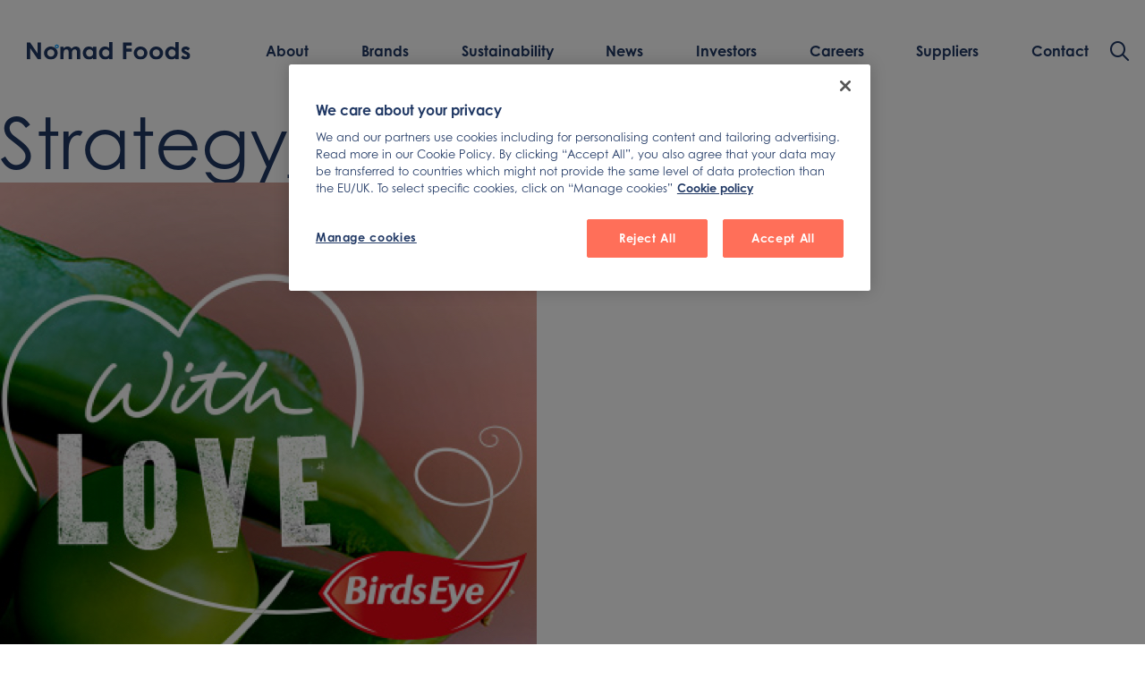

--- FILE ---
content_type: text/html; charset=UTF-8
request_url: https://www.nomadfoods.com/about-us/strategy_creatingbrands/
body_size: 8009
content:
<!doctype html>


<!--[if IE 8]>
<html class="ie ie8 no-js" lang="en-US">
<![endif]-->

<!--[if !(IE 8)]><!-->
<html lang="en-US" class="no-js">
<!--<![endif]-->
<head>


<meta charset="UTF-8" />
<meta name="viewport" content="width=device-width" />
<link rel="profile" href="http://gmpg.org/xfn/11" />
<link rel="profile" href="http://microformats.org/profile/specs" />
<link rel="profile" href="http://microformats.org/profile/hatom" />

<link rel="stylesheet" href="https://use.typekit.net/ibe1yrl.css">


<script>(function(html){html.className = html.className.replace(/\bno-js\b/,'js')})(document.documentElement);</script>
<meta name='robots' content='index, follow, max-image-preview:large, max-snippet:-1, max-video-preview:-1' />

	<!-- This site is optimized with the Yoast SEO plugin v26.7 - https://yoast.com/wordpress/plugins/seo/ -->
	<title>Strategy_CreatingBrands - Nomad Foods</title>
	<link rel="canonical" href="https://www.nomadfoods.com/about-us/strategy_creatingbrands/" />
	<meta property="og:locale" content="en_US" />
	<meta property="og:type" content="article" />
	<meta property="og:title" content="Strategy_CreatingBrands - Nomad Foods" />
	<meta property="og:url" content="https://www.nomadfoods.com/about-us/strategy_creatingbrands/" />
	<meta property="og:site_name" content="Nomad Foods" />
	<meta property="og:image" content="https://www.nomadfoods.com/about-us/strategy_creatingbrands" />
	<meta property="og:image:width" content="600" />
	<meta property="og:image:height" content="700" />
	<meta property="og:image:type" content="image/jpeg" />
	<meta name="twitter:card" content="summary_large_image" />
	<script type="application/ld+json" class="yoast-schema-graph">{"@context":"https://schema.org","@graph":[{"@type":"WebPage","@id":"https://www.nomadfoods.com/about-us/strategy_creatingbrands/","url":"https://www.nomadfoods.com/about-us/strategy_creatingbrands/","name":"Strategy_CreatingBrands - Nomad Foods","isPartOf":{"@id":"https://www.nomadfoods.com/#website"},"primaryImageOfPage":{"@id":"https://www.nomadfoods.com/about-us/strategy_creatingbrands/#primaryimage"},"image":{"@id":"https://www.nomadfoods.com/about-us/strategy_creatingbrands/#primaryimage"},"thumbnailUrl":"https://www.nomadfoods.com/wp-content/uploads/2018/10/strategy-creatingbrands.jpg","datePublished":"2018-10-03T13:57:44+00:00","breadcrumb":{"@id":"https://www.nomadfoods.com/about-us/strategy_creatingbrands/#breadcrumb"},"inLanguage":"en-US","potentialAction":[{"@type":"ReadAction","target":["https://www.nomadfoods.com/about-us/strategy_creatingbrands/"]}]},{"@type":"ImageObject","inLanguage":"en-US","@id":"https://www.nomadfoods.com/about-us/strategy_creatingbrands/#primaryimage","url":"https://www.nomadfoods.com/wp-content/uploads/2018/10/strategy-creatingbrands.jpg","contentUrl":"https://www.nomadfoods.com/wp-content/uploads/2018/10/strategy-creatingbrands.jpg","width":600,"height":700},{"@type":"BreadcrumbList","@id":"https://www.nomadfoods.com/about-us/strategy_creatingbrands/#breadcrumb","itemListElement":[{"@type":"ListItem","position":1,"name":"Home","item":"https://www.nomadfoods.com/"},{"@type":"ListItem","position":2,"name":"About","item":"https://www.nomadfoods.com/about-us/"},{"@type":"ListItem","position":3,"name":"Strategy_CreatingBrands"}]},{"@type":"WebSite","@id":"https://www.nomadfoods.com/#website","url":"https://www.nomadfoods.com/","name":"Nomad Foods","description":"","potentialAction":[{"@type":"SearchAction","target":{"@type":"EntryPoint","urlTemplate":"https://www.nomadfoods.com/?s={search_term_string}"},"query-input":{"@type":"PropertyValueSpecification","valueRequired":true,"valueName":"search_term_string"}}],"inLanguage":"en-US"}]}</script>
	<!-- / Yoast SEO plugin. -->


<link rel='dns-prefetch' href='//tools.euroland.com' />
<link rel="alternate" type="application/rss+xml" title="Nomad Foods &raquo; Feed" href="https://www.nomadfoods.com/feed/" />
<link rel="alternate" type="application/rss+xml" title="Nomad Foods &raquo; Comments Feed" href="https://www.nomadfoods.com/comments/feed/" />
<link rel="alternate" type="application/rss+xml" title="Nomad Foods &raquo; Strategy_CreatingBrands Comments Feed" href="https://www.nomadfoods.com/about-us/strategy_creatingbrands/feed/" />
<link rel="alternate" title="oEmbed (JSON)" type="application/json+oembed" href="https://www.nomadfoods.com/wp-json/oembed/1.0/embed?url=https%3A%2F%2Fwww.nomadfoods.com%2Fabout-us%2Fstrategy_creatingbrands%2F" />
<link rel="alternate" title="oEmbed (XML)" type="text/xml+oembed" href="https://www.nomadfoods.com/wp-json/oembed/1.0/embed?url=https%3A%2F%2Fwww.nomadfoods.com%2Fabout-us%2Fstrategy_creatingbrands%2F&#038;format=xml" />
<style id='wp-img-auto-sizes-contain-inline-css' type='text/css'>
img:is([sizes=auto i],[sizes^="auto," i]){contain-intrinsic-size:3000px 1500px}
/*# sourceURL=wp-img-auto-sizes-contain-inline-css */
</style>
<style id='wp-emoji-styles-inline-css' type='text/css'>

	img.wp-smiley, img.emoji {
		display: inline !important;
		border: none !important;
		box-shadow: none !important;
		height: 1em !important;
		width: 1em !important;
		margin: 0 0.07em !important;
		vertical-align: -0.1em !important;
		background: none !important;
		padding: 0 !important;
	}
/*# sourceURL=wp-emoji-styles-inline-css */
</style>
<link rel='stylesheet' id='child-css' href='https://www.nomadfoods.com/wp-content/themes/tiny-framework-child/style.css?ver=0.80.0' type='text/css' media='all' />
<link rel='stylesheet' id='child-vendor-css' href='https://www.nomadfoods.com/wp-content/themes/tiny-framework-child/ui/css/vendor-styles.min.css?ver=0.80.0' type='text/css' media='all' />
<link rel='stylesheet' id='child-extra-css' href='https://www.nomadfoods.com/wp-content/themes/tiny-framework-child/ui/css/base-styles.min.css?ver=0.80.0' type='text/css' media='all' />
<script type="text/javascript" src="https://www.nomadfoods.com/wp-content/plugins/wpo365-login/apps/dist/pintra-redirect.js?ver=40.2" id="pintraredirectjs-js" async></script>
<script type="text/javascript" src="https://www.nomadfoods.com/wp-includes/js/jquery/jquery.min.js?ver=3.7.1" id="jquery-core-js"></script>
<script type="text/javascript" src="https://www.nomadfoods.com/wp-includes/js/jquery/jquery-migrate.min.js?ver=3.4.1" id="jquery-migrate-js"></script>
<script></script><link rel="https://api.w.org/" href="https://www.nomadfoods.com/wp-json/" /><link rel="alternate" title="JSON" type="application/json" href="https://www.nomadfoods.com/wp-json/wp/v2/media/2816" /><link rel="EditURI" type="application/rsd+xml" title="RSD" href="https://www.nomadfoods.com/xmlrpc.php?rsd" />
<link rel='shortlink' href='https://www.nomadfoods.com/?p=2816' />
<script type="text/javascript">dataLayer = [{"version":"1.0","page":{"category":"","post_tag":"","nav_menu":"","link_category":"","post_format":"","wp_theme":"","wp_template_part_area":"","wp_pattern_category":"","downloadable_type":"","downloadable_bucket":"","downloadable_group":"","person_type":"","person_bucket":"","person_committees":"","news_bucket":"","news_category":"","news_type":"","news_year":"","career_bucket":"","career_category":"","career_city":"","office_type":"","office_bucket":"","brand_type":"","brand_bucket":"","attachment_category":"","rsg_google_tracking_topic":"","rsg_google_tracking_dl_tag":"","environment":"","type":"attachment","topic":"","dl_tag":"","created_date":"2018-10-03T13:57:44+00:00","search_type":"","search_amount":"","search_keyword":""}}];</script><script>(function(w,d,s,l,i){w[l]=w[l]||[];w[l].push({'gtm.start':
	new Date().getTime(),event:'gtm.js'});var f=d.getElementsByTagName(s)[0],
	j=d.createElement(s),dl=l!='dataLayer'?'&amp;l='+l:'';j.async=true;j.src=
	'https://www.googletagmanager.com/gtm.js?id='+i+dl;f.parentNode.insertBefore(j,f);
	})(window,document,'script','dataLayer','GTM-N2KP4LQP');</script>	<!-- OneTrust Cookies Consent Notice start -->
	<script type="text/javascript" src="https://cdn-ukwest.onetrust.com/consent/018f3405-2c29-77d7-894d-71e91640bf68/OtAutoBlock.js"></script>
	<script src="https://cdn-ukwest.onetrust.com/scripttemplates/otSDKStub.js" type="text/javascript" charset="UTF-8" data-domain-script="018f3405-2c29-77d7-894d-71e91640bf68"></script>
	<script type="text/javascript">
	function OptanonWrapper() { }
	</script>
	<!-- OneTrust Cookies Consent Notice end -->
	<meta name="generator" content="Powered by WPBakery Page Builder - drag and drop page builder for WordPress."/>
<link rel="icon" href="https://www.nomadfoods.com/wp-content/uploads/2018/10/cropped-nomad-favicon-1-32x32.png" sizes="32x32" />
<link rel="icon" href="https://www.nomadfoods.com/wp-content/uploads/2018/10/cropped-nomad-favicon-1-192x192.png" sizes="192x192" />
<link rel="apple-touch-icon" href="https://www.nomadfoods.com/wp-content/uploads/2018/10/cropped-nomad-favicon-1-180x180.png" />
<meta name="msapplication-TileImage" content="https://www.nomadfoods.com/wp-content/uploads/2018/10/cropped-nomad-favicon-1-270x270.png" />
<noscript><style> .wpb_animate_when_almost_visible { opacity: 1; }</style></noscript><script src="https://cdn.jsdelivr.net/npm/@splidejs/splide@4.1.4/dist/js/splide.min.js"></script>
<link href="https://cdn.jsdelivr.net/npm/@splidejs/splide@4.1.4/dist/css/splide.min.css" rel="stylesheet">
</head>

<body class="attachment wp-singular attachment-template-default attachmentid-2816 attachment-jpeg wp-theme-tiny-framework wp-child-theme-tiny-framework-child h-entry hentry single-author header-image-no full-width singular attachment-strategy_creatingbrands wpb-js-composer js-comp-ver-8.7 vc_responsive" itemscope="" itemtype="https://schema.org/WebPage">

<a id="top"></a><noscript><iframe src="https://www.googletagmanager.com/ns.html?id=GTM-N2KP4LQP" height="0" width="0" style="display:none;visibility:hidden"></iframe></noscript>
<span class="skiplink"><a class="screen-reader-text" href="#content" title="Skip to content">Skip to content</a></span>


<noscript>
	<div id="no-javascript">
		Advanced features of this website require that you enable JavaScript in your browser. Thank you!	</div>
</noscript>

<div id="page" class="site">

	
	<header id="masthead" class="site-header navigation-container" itemscope="itemscope" itemtype="https://schema.org/WPHeader">
		<div class="site-branding" itemprop="publisher" itemscope="itemscope" itemtype="https://schema.org/Organization">

				<a href="https://www.nomadfoods.com/" class="custom-logo-link" style=""><img src="https://www.nomadfoods.com/wp-content/themes/tiny-framework-child/images/logo.svg" alt="Nomad Foods Logo" /></a>
				<div id="site-title-wrapper">
					<p id="site-title" class="site-title"><a href="https://www.nomadfoods.com/" rel="home">Nomad Foods</a></p>
				</div><!-- #site-title-wrapper -->

			</div><!-- .site-branding -->
			
			<div class="site-navigation-mobile-toggle">
				<h2 class="screen-reader-text">Primary Menu</h2>
				<button class="site-navigation-mobile-toggle-button fas fa-bars" aria-controls="primary-menu" aria-expanded="false"></button>
			</div>
			<nav id="site-navigation" class="main-navigation" aria-label="Primary Menu" itemscope="itemscope" itemtype="https://schema.org/SiteNavigationElement">
				
				<!--<button class="go-to-top"><a href="#page"><span class="icon-webfont fa-chevron-circle-up" aria-hidden="true"></span></a></button>-->
				<button type="button" class="menu-main-mobile-back-button">Back</button><div class="menu-main-menu-container"><ul id="primary-menu" class="nav-menu"><li id="menu-item-1366" class="menu-item menu-item-type-post_type menu-item-object-page menu-item-has-children menu-item-1366"><a href="https://www.nomadfoods.com/about-us/">About</a><button class="menu-main-mobile-parent-menu-item-button">About</button><div class="sub-menu-container">
<ul class="sub-menu">
	<li id="menu-item-3987" class="menu-item menu-item-type-post_type menu-item-object-page menu-item-3987"><a href="https://www.nomadfoods.com/about-us/our-strategy/">Our strategy</a></li>
	<li id="menu-item-4141" class="menu-item menu-item-type-post_type menu-item-object-page menu-item-4141"><a href="https://www.nomadfoods.com/about-us/our-management/">Our management</a></li>
	<li id="menu-item-1456" class="menu-item menu-item-type-post_type menu-item-object-page menu-item-1456"><a href="https://www.nomadfoods.com/about-us/our-history/">Our history</a></li>
	<li id="menu-item-7626" class="menu-item menu-item-type-post_type menu-item-object-page menu-item-7626"><a href="https://www.nomadfoods.com/frozeninfocus/">Frozen in Focus</a></li>
	<li id="menu-item-7843" class="menu-item menu-item-type-post_type menu-item-object-page menu-item-7843"><a href="https://www.nomadfoods.com/the-nomad-foods-podcast/">The Nomad Foods Podcast</a></li>
</ul>
</li>
<li id="menu-item-1365" class="menu-item menu-item-type-post_type menu-item-object-page menu-item-has-children menu-item-1365"><a href="https://www.nomadfoods.com/our-brands/">Brands</a><button class="menu-main-mobile-parent-menu-item-button">Brands</button><div class="sub-menu-container">
<ul class="sub-menu">
	<li id="menu-item-2664" class="menu-item menu-item-type-post_type menu-item-object-page menu-item-2664"><a href="https://www.nomadfoods.com/our-brands/brand-videos/">Brand campaigns</a></li>
</ul>
</li>
<li id="menu-item-2612" class="menu-item menu-item-type-post_type menu-item-object-page menu-item-has-children menu-item-2612"><a href="https://www.nomadfoods.com/appetite-for-a-better-world/">Sustainability</a><button class="menu-main-mobile-parent-menu-item-button">Sustainability</button><div class="sub-menu-container">
<ul class="sub-menu">
	<li id="menu-item-7760" class="menu-item menu-item-type-post_type menu-item-object-page menu-item-7760"><a href="https://www.nomadfoods.com/nutrition/">Health &#038; Nutrition</a></li>
	<li id="menu-item-7767" class="menu-item menu-item-type-post_type menu-item-object-page menu-item-7767"><a href="https://www.nomadfoods.com/appetite-for-a-better-world/sustainability-reports/">Sustainability reports</a></li>
</ul>
</li>
<li id="menu-item-1899" class="menu-item menu-item-type-post_type menu-item-object-page menu-item-1899"><a href="https://www.nomadfoods.com/news/">News</a></li>
<li id="menu-item-1824" class="menu-item menu-item-type-post_type menu-item-object-page menu-item-has-children menu-item-1824"><a href="https://www.nomadfoods.com/investors/">Investors</a><button class="menu-main-mobile-parent-menu-item-button">Investors</button><div class="sub-menu-container">
<ul class="sub-menu">
	<li id="menu-item-1823" class="menu-item menu-item-type-post_type menu-item-object-page menu-item-1823"><a href="https://www.nomadfoods.com/investors/quarterly-results/">Quarterly results</a></li>
	<li id="menu-item-1832" class="menu-item menu-item-type-post_type menu-item-object-page menu-item-1832"><a href="https://www.nomadfoods.com/investors/presentations/">Presentations</a></li>
	<li id="menu-item-1825" class="menu-item menu-item-type-post_type menu-item-object-page menu-item-1825"><a href="https://www.nomadfoods.com/investors/annual-reports/">Annual reports</a></li>
	<li id="menu-item-1826" class="menu-item menu-item-type-post_type menu-item-object-page menu-item-1826"><a href="https://www.nomadfoods.com/investors/board-of-directors/">Board of Directors</a></li>
	<li id="menu-item-3087" class="menu-item menu-item-type-post_type menu-item-object-page menu-item-3087"><a href="https://www.nomadfoods.com/investors/corporate-governance/">Corporate governance</a></li>
	<li id="menu-item-1834" class="menu-item menu-item-type-post_type menu-item-object-page menu-item-1834"><a href="https://www.nomadfoods.com/investors/analyst-coverage/">Analyst coverage</a></li>
	<li id="menu-item-2946" class="menu-item menu-item-type-post_type menu-item-object-page menu-item-2946"><a href="https://www.nomadfoods.com/investors/sec-filings/">SEC filings</a></li>
	<li id="menu-item-3026" class="menu-item menu-item-type-post_type menu-item-object-page menu-item-3026"><a href="https://www.nomadfoods.com/investors/investor-tools/">Investor tools</a></li>
</ul>
</li>
<li id="menu-item-2071" class="menu-item menu-item-type-post_type menu-item-object-page menu-item-2071"><a href="https://www.nomadfoods.com/careers/">Careers</a></li>
<li id="menu-item-7696" class="menu-item menu-item-type-post_type menu-item-object-page menu-item-has-children menu-item-7696"><a href="https://www.nomadfoods.com/suppliers/">Suppliers</a><button class="menu-main-mobile-parent-menu-item-button">Suppliers</button><div class="sub-menu-container">
<ul class="sub-menu">
	<li id="menu-item-7701" class="menu-item menu-item-type-post_type menu-item-object-page menu-item-7701"><a href="https://www.nomadfoods.com/suppliers/transacting-with-us/">Transacting with Us</a></li>
	<li id="menu-item-7700" class="menu-item menu-item-type-post_type menu-item-object-page menu-item-7700"><a href="https://www.nomadfoods.com/suppliers/catalogues/">Catalogues</a></li>
	<li id="menu-item-7702" class="menu-item menu-item-type-post_type menu-item-object-page menu-item-7702"><a href="https://www.nomadfoods.com/suppliers/sourcing/">Sourcing</a></li>
	<li id="menu-item-7699" class="menu-item menu-item-type-post_type menu-item-object-page menu-item-7699"><a href="https://www.nomadfoods.com/suppliers/our-key-policies/">Our Key Policies</a></li>
	<li id="menu-item-7698" class="menu-item menu-item-type-post_type menu-item-object-page menu-item-7698"><a href="https://www.nomadfoods.com/suppliers/help-and-faqs/">Help &#038; FAQ’s</a></li>
	<li id="menu-item-7697" class="menu-item menu-item-type-post_type menu-item-object-page menu-item-7697"><a href="https://www.nomadfoods.com/suppliers/contact-us/">Contact us</a></li>
</ul>
</li>
<li id="menu-item-1829" class="menu-item menu-item-type-post_type menu-item-object-page menu-item-1829"><a href="https://www.nomadfoods.com/contact-us/">Contact</a></li>
</ul></div>
			</nav><!-- #site-navigation -->
			<div class="search-form-reveal-container">
				<button type="button" class="search-button search-form-reveal-container-button fas fa-search"></button>
			</div>
			<!-- Custom Header - End -->
						<div class="search-box-wrapper search-container wpb_column vc_column_container vc_col-xs-12">
				<div class="search-box">
					<form itemprop="potentialAction" itemscope itemtype="http://schema.org/SearchAction" role="search" method="get" class="search-form" action="https://www.nomadfoods.com/">
	<label>
		<span class="screen-reader-text"></span>
		<input type="search" itemprop="query-input" class="search-field js-search-form-focus-after-toggle" placeholder="Search &hellip;"
			   value="" name="s" />
	</label>
	<input type="submit" class="search-submit search-submit-mobile" value="&#xf002" />
	<input type="submit" class="search-submit" value="Search" />
<meta itemprop="target" content="https://www.nomadfoods.com/?s={search} "/></form>
				</div>
			</div>
		</div>
	</header><!-- .site-header -->

	
	<div id="content" class="site-content">

	<div id="primary" class="content-area" itemscope="itemscope" itemtype="https://schema.org/ImageObject">

		
		<main id="main" class="site-main" itemscope="itemscope" itemprop="mainContentOfPage">

			
		
			
			<article id="post-2816" class="image-attachment post-2816 attachment type-attachment status-inherit" itemscope="" itemtype="https://schema.org/ImageObject">

				
				<header class="entry-header">

					<h1 class="entry-title" itemprop="headline">Strategy_CreatingBrands</h1>
					<link itemprop="mainEntityOfPage" href="https://www.nomadfoods.com/about-us/strategy_creatingbrands/"/>

				</header><!-- .entry-header -->

				<div class="entry-content">

					<div class="entry-attachment">

						<img width="600" height="700" src="https://www.nomadfoods.com/wp-content/uploads/2018/10/strategy-creatingbrands.jpg" class="attachment-960x960 size-960x960" alt="" decoding="async" fetchpriority="high" srcset="https://www.nomadfoods.com/wp-content/uploads/2018/10/strategy-creatingbrands.jpg 600w, https://www.nomadfoods.com/wp-content/uploads/2018/10/strategy-creatingbrands-257x300.jpg 257w" sizes="(max-width: 600px) 100vw, 600px" />
					
					</div><!-- .entry-attachment -->

					<div class="entry-description">

						
					</div><!-- .entry-description -->

					
				</div><!-- .entry-content -->

				<footer class="entry-meta">

					<span class="posted-on"><span class="screen-reader-text">Published on </span><a href="https://www.nomadfoods.com/about-us/strategy_creatingbrands/" rel="bookmark"><time class="entry-date published updated" datetime="2018-10-03T13:57:44+00:00">3 October 2018</time></a></span><span class="full-size-link"><span class="screen-reader-text">Full size </span><a href="https://www.nomadfoods.com/wp-content/uploads/2018/10/strategy-creatingbrands.jpg">600 &times; 700</a></span><span class="comments-link"><a href="https://www.nomadfoods.com/about-us/strategy_creatingbrands/#respond">Leave a comment<span class="screen-reader-text"> on Strategy_CreatingBrands</span></a></span>
				</footer><!-- .entry-meta -->

				
			</article><!-- #post -->

			
			<nav id="image-navigation" class="navigation image-navigation">
				<div class="nav-links">
					<div class="nav-previous"><a rel="prev" href='https://www.nomadfoods.com/about-us/about-us-banner/'>Previous image</a></div><div class="nav-next"><a rel="next" href='https://www.nomadfoods.com/about-us/strategy_ma/'>Next image</a></div>
				</div><!-- .nav-links -->
			</nav><!-- .image-navigation -->

			

<div id="comments" class="comments-area">

	
		<div id="respond" class="comment-respond">
		<h3 id="reply-title" class="comment-reply-title">Leave a Reply <small><a rel="nofollow" id="cancel-comment-reply-link" href="/about-us/strategy_creatingbrands/#respond" style="display:none;">Cancel reply</a></small></h3><p class="must-log-in">You must be <a href="https://www.nomadfoods.com/wp-login.php?redirect_to=https%3A%2F%2Fwww.nomadfoods.com%2Fabout-us%2Fstrategy_creatingbrands%2F">logged in</a> to post a comment.</p>	</div><!-- #respond -->
	
</div><!-- #comments .comments-area -->


		
		
		</main><!-- .site-main -->

		
	</div><!-- #primary -->

	</div><!-- #content .site-content -->

	
	
	<footer id="colophon" class="site-footer" aria-labelledby="footer-header" itemscope="itemscope" itemtype="https://schema.org/WPFooter">

		
		<h2 class="screen-reader-text" id="footer-header">Footer Content</h2>

		<div id="footer-widgets" class="widget-area three" itemscope="itemscope" itemtype="https://schema.org/WPSideBar">

			
				
				
				
			
		</div><!-- #footer-widgets -->

		<div class="site-info">

			
			
			
			
			<span id="site-admin-link"> </span>

		</div><!-- .site-info -->

		<div class="site-info-2">

			
			
		</div><!-- .site-info-2 -->

		<div class="footer-sidebars"><section class="active footer-sidebar-1"><h2 class="screen-reader-text" aria-hidden="true">First Footer Widget Area</h2><img width="218" height="25" src="https://www.nomadfoods.com/wp-content/uploads/2018/08/nomadfoodlogo-white.png" class="image wp-image-1460  attachment-full size-full" alt="" style="max-width: 100%; height: auto;" decoding="async" loading="lazy" /></section><section class="active footer-sidebar-2"><h2 class="screen-reader-text" aria-hidden="true">Second Footer Widget Area</h2><div class="menu-about-container"><ul id="menu-about" class="menu"><li id="menu-item-2066" class="menu-item menu-item-type-post_type menu-item-object-page menu-item-2066"><a href="https://www.nomadfoods.com/privacy-policy/">Privacy</a></li>
<li id="menu-item-2905" class="menu-item menu-item-type-post_type menu-item-object-page menu-item-2905"><a href="https://www.nomadfoods.com/cookie-policy/">Cookies</a></li>
<li id="menu-item-5674" class="menu-item menu-item-type-post_type menu-item-object-page menu-item-5674"><a href="https://www.nomadfoods.com/gender-pay-gap-report/">Gender Pay Gap Report</a></li>
<li id="menu-item-7695" class="menu-item menu-item-type-post_type menu-item-object-page menu-item-7695"><a href="https://www.nomadfoods.com/suppliers/">Suppliers</a></li>
<li id="menu-item-2064" class="menu-item menu-item-type-post_type menu-item-object-page menu-item-2064"><a href="https://www.nomadfoods.com/modern-slavery-act-statement/">Modern Slavery Act Statement</a></li>
<li id="menu-item-3986" class="menu-item menu-item-type-custom menu-item-object-custom menu-item-3986"><a href="https://www.linkedin.com/company/nomad-foods/">LinkedIn</a></li>
</ul></div><h2 class="screen-reader-text" aria-hidden="true">Second Footer Widget Area</h2>			<div class="textwidget"><p>Copyright 2025 © Nomad Foods <img loading="lazy" decoding="async" class="alignnone size-full wp-image-4877" src=" https://www.nomadfoods.com/wp-content/uploads/2021/07/cyber-essentials-2021.png" alt="" width="60" height="72" /></p>
</div>
		</section><section class="inactive footer-sidebar-3"></section><section class="inactive footer-sidebar-4"></section></div><a href="#top" class="js-smoothscroll back-to-top fal fa-long-arrow-up" ></a>
	</footer><!-- .site-footer -->

	
</div><!-- #page .site -->

<script type="speculationrules">
{"prefetch":[{"source":"document","where":{"and":[{"href_matches":"/*"},{"not":{"href_matches":["/wp-*.php","/wp-admin/*","/wp-content/uploads/*","/wp-content/*","/wp-content/plugins/*","/wp-content/themes/tiny-framework-child/*","/wp-content/themes/tiny-framework/*","/*\\?(.+)"]}},{"not":{"selector_matches":"a[rel~=\"nofollow\"]"}},{"not":{"selector_matches":".no-prefetch, .no-prefetch a"}}]},"eagerness":"conservative"}]}
</script>
<script type="text/javascript" src="https://www.nomadfoods.com/wp-includes/js/jquery/ui/core.min.js?ver=1.13.3" id="jquery-ui-core-js"></script>
<script type="text/javascript" src="https://www.nomadfoods.com/wp-includes/js/jquery/ui/accordion.min.js?ver=1.13.3" id="jquery-ui-accordion-js"></script>
<script type="text/javascript" src="https://www.nomadfoods.com/wp-content/themes/tiny-framework-child/ui/scripts/vendor_scripts.min.js?ver=0.80.0" id="child-vendor-js"></script>
<script type="text/javascript" src="https://www.nomadfoods.com/wp-includes/js/underscore.min.js?ver=1.13.7" id="underscore-js"></script>
<script type="text/javascript" src="https://www.nomadfoods.com/wp-includes/js/backbone.min.js?ver=1.6.0" id="backbone-js"></script>
<script type="text/javascript" id="wp-api-request-js-extra">
/* <![CDATA[ */
var wpApiSettings = {"root":"https://www.nomadfoods.com/wp-json/","nonce":"7055455990","versionString":"wp/v2/"};
//# sourceURL=wp-api-request-js-extra
/* ]]> */
</script>
<script type="text/javascript" src="https://www.nomadfoods.com/wp-includes/js/api-request.min.js?ver=6.9" id="wp-api-request-js"></script>
<script type="text/javascript" src="https://www.nomadfoods.com/wp-includes/js/wp-api.min.js?ver=6.9" id="wp-api-js"></script>
<script type="text/javascript" src="https://www.nomadfoods.com/wp-content/themes/tiny-framework-child/ui/scripts/base.min.js?ver=0.80.0" id="child-js"></script>
<script type="text/javascript" src="https://tools.euroland.com/tools/common/eurolandiframeautoheight/eurolandtoolsintegrationobject.js?ver=0.80.0" id="euroland-js"></script>
<script id="wp-emoji-settings" type="application/json">
{"baseUrl":"https://s.w.org/images/core/emoji/17.0.2/72x72/","ext":".png","svgUrl":"https://s.w.org/images/core/emoji/17.0.2/svg/","svgExt":".svg","source":{"concatemoji":"https://www.nomadfoods.com/wp-includes/js/wp-emoji-release.min.js?ver=6.9"}}
</script>
<script type="module">
/* <![CDATA[ */
/*! This file is auto-generated */
const a=JSON.parse(document.getElementById("wp-emoji-settings").textContent),o=(window._wpemojiSettings=a,"wpEmojiSettingsSupports"),s=["flag","emoji"];function i(e){try{var t={supportTests:e,timestamp:(new Date).valueOf()};sessionStorage.setItem(o,JSON.stringify(t))}catch(e){}}function c(e,t,n){e.clearRect(0,0,e.canvas.width,e.canvas.height),e.fillText(t,0,0);t=new Uint32Array(e.getImageData(0,0,e.canvas.width,e.canvas.height).data);e.clearRect(0,0,e.canvas.width,e.canvas.height),e.fillText(n,0,0);const a=new Uint32Array(e.getImageData(0,0,e.canvas.width,e.canvas.height).data);return t.every((e,t)=>e===a[t])}function p(e,t){e.clearRect(0,0,e.canvas.width,e.canvas.height),e.fillText(t,0,0);var n=e.getImageData(16,16,1,1);for(let e=0;e<n.data.length;e++)if(0!==n.data[e])return!1;return!0}function u(e,t,n,a){switch(t){case"flag":return n(e,"\ud83c\udff3\ufe0f\u200d\u26a7\ufe0f","\ud83c\udff3\ufe0f\u200b\u26a7\ufe0f")?!1:!n(e,"\ud83c\udde8\ud83c\uddf6","\ud83c\udde8\u200b\ud83c\uddf6")&&!n(e,"\ud83c\udff4\udb40\udc67\udb40\udc62\udb40\udc65\udb40\udc6e\udb40\udc67\udb40\udc7f","\ud83c\udff4\u200b\udb40\udc67\u200b\udb40\udc62\u200b\udb40\udc65\u200b\udb40\udc6e\u200b\udb40\udc67\u200b\udb40\udc7f");case"emoji":return!a(e,"\ud83e\u1fac8")}return!1}function f(e,t,n,a){let r;const o=(r="undefined"!=typeof WorkerGlobalScope&&self instanceof WorkerGlobalScope?new OffscreenCanvas(300,150):document.createElement("canvas")).getContext("2d",{willReadFrequently:!0}),s=(o.textBaseline="top",o.font="600 32px Arial",{});return e.forEach(e=>{s[e]=t(o,e,n,a)}),s}function r(e){var t=document.createElement("script");t.src=e,t.defer=!0,document.head.appendChild(t)}a.supports={everything:!0,everythingExceptFlag:!0},new Promise(t=>{let n=function(){try{var e=JSON.parse(sessionStorage.getItem(o));if("object"==typeof e&&"number"==typeof e.timestamp&&(new Date).valueOf()<e.timestamp+604800&&"object"==typeof e.supportTests)return e.supportTests}catch(e){}return null}();if(!n){if("undefined"!=typeof Worker&&"undefined"!=typeof OffscreenCanvas&&"undefined"!=typeof URL&&URL.createObjectURL&&"undefined"!=typeof Blob)try{var e="postMessage("+f.toString()+"("+[JSON.stringify(s),u.toString(),c.toString(),p.toString()].join(",")+"));",a=new Blob([e],{type:"text/javascript"});const r=new Worker(URL.createObjectURL(a),{name:"wpTestEmojiSupports"});return void(r.onmessage=e=>{i(n=e.data),r.terminate(),t(n)})}catch(e){}i(n=f(s,u,c,p))}t(n)}).then(e=>{for(const n in e)a.supports[n]=e[n],a.supports.everything=a.supports.everything&&a.supports[n],"flag"!==n&&(a.supports.everythingExceptFlag=a.supports.everythingExceptFlag&&a.supports[n]);var t;a.supports.everythingExceptFlag=a.supports.everythingExceptFlag&&!a.supports.flag,a.supports.everything||((t=a.source||{}).concatemoji?r(t.concatemoji):t.wpemoji&&t.twemoji&&(r(t.twemoji),r(t.wpemoji)))});
//# sourceURL=https://www.nomadfoods.com/wp-includes/js/wp-emoji-loader.min.js
/* ]]> */
</script>
<script></script>
<!-- Happy coding! "Ut In Omnibus Glorificetur Deus" ~Saint Benedict -->
<script>(function(){function c(){var b=a.contentDocument||a.contentWindow.document;if(b){var d=b.createElement('script');d.innerHTML="window.__CF$cv$params={r:'9bf7f2c44877c69c',t:'MTc2ODY3NDg4My4wMDAwMDA='};var a=document.createElement('script');a.nonce='';a.src='/cdn-cgi/challenge-platform/scripts/jsd/main.js';document.getElementsByTagName('head')[0].appendChild(a);";b.getElementsByTagName('head')[0].appendChild(d)}}if(document.body){var a=document.createElement('iframe');a.height=1;a.width=1;a.style.position='absolute';a.style.top=0;a.style.left=0;a.style.border='none';a.style.visibility='hidden';document.body.appendChild(a);if('loading'!==document.readyState)c();else if(window.addEventListener)document.addEventListener('DOMContentLoaded',c);else{var e=document.onreadystatechange||function(){};document.onreadystatechange=function(b){e(b);'loading'!==document.readyState&&(document.onreadystatechange=e,c())}}}})();</script></body>
</html>


--- FILE ---
content_type: text/css
request_url: https://www.nomadfoods.com/wp-content/themes/tiny-framework-child/style.css?ver=0.80.0
body_size: -287
content:
/*
Theme Name: Tiny Framework Child
Template: tiny-framework
Version: 0.80.0
Text Domain: tinyframeworkchild
*/

--- FILE ---
content_type: image/svg+xml
request_url: https://www.nomadfoods.com/wp-content/themes/tiny-framework-child/images/logo.svg
body_size: 1477
content:
<svg width="322" height="36" viewBox="0 0 322 36" xmlns="http://www.w3.org/2000/svg"><title>Group 9</title><g fill="none" fill-rule="evenodd"><path d="M0 35.344h6.61V12.726l14.84 22.618h6.36V.867H21.2v22.688L6.34.867H0v34.477zm38.196-22.688c-2.943 2.657-4.414 5.977-4.414 9.962 0 3.718 1.302 6.878 3.907 9.48C40.294 34.7 43.437 36 47.119 36c2.503 0 4.793-.59 6.871-1.77 2.076-1.18 3.717-2.816 4.921-4.91a13.317 13.317 0 0 0 1.806-6.75 13.08 13.08 0 0 0-1.794-6.68c-1.195-2.061-2.86-3.695-4.993-4.898a13.688 13.688 0 0 0-6.834-1.805c-3.352 0-6.319 1.157-8.9 3.47zm14.055 4.606c1.316 1.367 1.974 3.144 1.974 5.332 0 2.188-.67 3.977-2.01 5.367-1.34 1.391-3.019 2.086-5.036 2.086-2.018 0-3.685-.688-5.002-2.063-1.316-1.374-1.974-3.171-1.974-5.39 0-2.157.666-3.926 1.998-5.31 1.332-1.381 3-2.073 5-2.073 2.052 0 3.733.684 5.05 2.05zm13.683 18.082h6.446V24c0-2.453.216-4.25.65-5.39.434-1.141 1.088-2.028 1.963-2.661a4.883 4.883 0 0 1 2.925-.95c.962 0 1.78.25 2.46.75.678.5 1.187 1.263 1.527 2.286.338 1.024.508 2.676.508 4.958v12.35h6.49V23.837c0-2.438.213-4.207.64-5.309.424-1.101 1.072-1.964 1.947-2.59A4.966 4.966 0 0 1 94.453 15c1.447 0 2.533.512 3.257 1.535.723 1.024 1.086 2.981 1.086 5.871v12.938h6.492V20.39c0-3.062-.303-5.273-.91-6.632-.606-1.36-1.603-2.46-2.988-3.305-1.386-.844-2.992-1.266-4.82-1.266-1.763 0-3.39.391-4.878 1.172-1.489.782-2.745 1.922-3.768 3.423-.788-1.5-1.827-2.64-3.118-3.423-1.293-.78-2.741-1.172-4.347-1.172-1.591 0-3.06.297-4.406.891-1.347.594-2.572 1.492-3.673 2.695V9.844h-6.446v25.5zm64.449-22.688c-1.15-1.156-2.399-2.023-3.75-2.6a10.915 10.915 0 0 0-4.338-.869c-3.35 0-6.194 1.258-8.536 3.774-2.343 2.516-3.514 5.742-3.514 9.68 0 3.797 1.211 6.972 3.63 9.528 2.421 2.554 5.29 3.831 8.607 3.831 1.48 0 2.85-.262 4.114-.785 1.268-.523 2.529-1.38 3.787-2.566v2.695h6.443v-25.5h-6.443v2.812zm-1.718 4.5c1.333 1.375 2.001 3.172 2.001 5.39 0 2.267-.668 4.099-2 5.497-1.334 1.398-3.013 2.097-5.036 2.097-1.96 0-3.61-.71-4.952-2.132-1.342-1.422-2.012-3.234-2.012-5.437 0-2.188.66-3.98 1.976-5.38 1.318-1.398 2.973-2.097 4.965-2.097 2.04 0 3.725.688 5.058 2.062zm33.633-4.5c-1.147-1.156-2.397-2.023-3.748-2.6a10.927 10.927 0 0 0-4.338-.869c-3.349 0-6.195 1.258-8.537 3.774-2.342 2.516-3.513 5.742-3.513 9.68 0 3.797 1.21 6.972 3.63 9.528 2.422 2.554 5.29 3.831 8.607 3.831 1.478 0 2.85-.262 4.115-.785 1.265-.523 2.526-1.38 3.784-2.566v2.695h6.446V0h-6.446v12.656zm-1.717 4.5c1.335 1.375 2.002 3.172 2.002 5.39 0 2.267-.667 4.099-2.002 5.497-1.333 1.398-3.011 2.097-5.035 2.097-1.96 0-3.611-.71-4.952-2.132-1.342-1.422-2.011-3.234-2.011-5.437 0-2.188.66-3.98 1.976-5.38 1.319-1.398 2.973-2.097 4.966-2.097 2.038 0 3.723.688 5.056 2.062zm29.007 18.188h6.564V19.828h10.67v-6.304h-10.67V7.266h10.67V.867h-17.234v34.477zm25.567-22.688c-2.944 2.657-4.415 5.977-4.415 9.962 0 3.718 1.302 6.878 3.907 9.48C217.252 34.7 220.395 36 224.079 36c2.503 0 4.791-.59 6.87-1.77 2.077-1.18 3.717-2.816 4.92-4.91a13.297 13.297 0 0 0 1.807-6.75 13.08 13.08 0 0 0-1.794-6.68c-1.196-2.061-2.861-3.695-4.993-4.898a13.691 13.691 0 0 0-6.835-1.805c-3.351 0-6.319 1.157-8.9 3.47zm14.054 4.606c1.318 1.367 1.974 3.144 1.974 5.332 0 2.188-.67 3.977-2.01 5.367-1.34 1.391-3.018 2.086-5.036 2.086s-3.686-.688-5.001-2.063c-1.316-1.374-1.975-3.171-1.975-5.39 0-2.157.666-3.926 1.999-5.31 1.331-1.381 2.999-2.073 5.001-2.073 2.05 0 3.732.684 5.048 2.05zm16.895-4.606c-2.942 2.657-4.414 5.977-4.414 9.962 0 3.718 1.302 6.878 3.906 9.48 2.605 2.602 5.75 3.902 9.43 3.902 2.503 0 4.794-.59 6.87-1.77a12.98 12.98 0 0 0 4.923-4.91 13.316 13.316 0 0 0 1.805-6.75 13.08 13.08 0 0 0-1.794-6.68c-1.196-2.061-2.86-3.695-4.991-4.898-2.134-1.203-4.411-1.805-6.835-1.805-3.353 0-6.32 1.157-8.9 3.47zm14.055 4.606c1.315 1.367 1.975 3.144 1.975 5.332 0 2.188-.67 3.977-2.01 5.367-1.342 1.391-3.02 2.086-5.037 2.086-2.018 0-3.686-.688-5-2.063-1.32-1.374-1.975-3.171-1.975-5.39 0-2.157.665-3.926 1.997-5.31 1.33-1.381 3-2.073 5-2.073 2.05 0 3.733.684 5.05 2.05zm32.687-4.606c-1.148-1.156-2.398-2.023-3.75-2.6a10.918 10.918 0 0 0-4.337-.869c-3.35 0-6.195 1.258-8.538 3.774-2.342 2.516-3.511 5.742-3.511 9.68 0 3.797 1.209 6.972 3.63 9.528 2.42 2.554 5.289 3.831 8.606 3.831 1.478 0 2.85-.262 4.115-.785 1.265-.523 2.527-1.38 3.785-2.566v2.695h6.444V0h-6.444v12.656zm-1.718 4.5c1.334 1.375 2 3.172 2 5.39 0 2.267-.666 4.099-2 5.497-1.332 1.398-3.009 2.097-5.033 2.097-1.962 0-3.613-.71-4.955-2.132-1.34-1.422-2.01-3.234-2.01-5.437 0-2.188.658-3.98 1.977-5.38 1.316-1.398 2.97-2.097 4.963-2.097 2.04 0 3.726.688 5.058 2.062zm26.66-6.879a10.51 10.51 0 0 0-4.711-1.09c-2.44 0-4.442.715-6.008 2.145-1.566 1.43-2.349 3.153-2.349 5.168 0 3.125 2.077 5.726 6.233 7.805l2.171 1.078c1.873.937 2.81 1.898 2.81 2.883 0 .531-.26 1-.78 1.406-.52.406-1.204.61-2.054.61-.788 0-1.687-.27-2.703-.81a9.128 9.128 0 0 1-2.656-2.12l-3.966 4.289C306.01 34.547 309 36 312.745 36c2.82 0 5.064-.758 6.74-2.273 1.678-1.515 2.515-3.407 2.515-5.672 0-1.703-.463-3.187-1.393-4.453-.927-1.267-2.635-2.509-5.121-3.727l-2.362-1.172c-1.023-.5-1.664-.894-1.923-1.183-.26-.29-.392-.606-.392-.95 0-.452.206-.831.615-1.136.41-.305.976-.457 1.7-.457 1.322 0 2.793.797 4.416 2.39l3.989-3.96c-1.024-1.36-2.271-2.403-3.742-3.13z" fill="#213864"/><path d="M63 9a4 4 0 1 0-8 0 4 4 0 0 0 8 0m-2.191 0a1.81 1.81 0 1 1-3.619 0 1.81 1.81 0 0 1 3.619 0" fill="#09F"/></g></svg>

--- FILE ---
content_type: application/javascript
request_url: https://www.nomadfoods.com/wp-content/themes/tiny-framework-child/ui/scripts/vendor_scripts.min.js?ver=0.80.0
body_size: 83732
content:
window.jwplayer=function(k){function w(l){if(i[l])return i[l].exports;var o=i[l]={exports:{},id:l,loaded:!1};return k[l].call(o.exports,o,o.exports,w),o.loaded=!0,o.exports}var e=window.webpackJsonpjwplayer;window.webpackJsonpjwplayer=function(l,o){for(var h,p,m=0,u=[];m<l.length;m++)p=l[m],r[p]&&u.push.apply(u,r[p]),r[p]=0;for(h in o)k[h]=o[h];for(e&&e(l,o);u.length;)u.shift().call(null,w)};var i={},r={0:0};return w.e=function(l,o){if(r[l]===0)return o.call(null,w);if(r[l]!==void 0)r[l].push(o);else{r[l]=[o];var h=document.getElementsByTagName("head")[0],p=document.createElement("script");p.type="text/javascript",p.charset="utf-8",p.async=!0,p.src=w.p+""+({1:"jwplayer.controls",2:"provider.hlsjs",3:"provider.shaka",4:"provider.cast",5:"provider.html5",6:"provider.flash",7:"polyfills.intersection-observer",8:"provider.airplay",9:"provider.youtube",10:"polyfills.vttrenderer",11:"polyfills.promise",12:"polyfills.base64",13:"vttparser"}[l]||l)+".js",h.appendChild(p)}},w.m=k,w.c=i,w.p="",w(0)}([function(k,w,e){k.exports=e(162)},function(k,w,e){var i,r;i=[],r=function(){var l={},o=Array.prototype,h=Object.prototype,p=Function.prototype,m=o.slice,u=o.concat,d=h.toString,c=h.hasOwnProperty,g=o.map,y=o.reduce,t=o.forEach,n=o.filter,s=o.every,f=o.some,a=o.indexOf,v=Array.isArray,x=Object.keys,C=p.bind,b=function S(R){return R instanceof S?R:this instanceof S?void 0:new S(R)},E=b.each=b.forEach=function(S,R,L){var M,$;if(S==null)return S;if(t&&S.forEach===t)S.forEach(R,L);else if(S.length===+S.length){for(M=0,$=S.length;M<$;M++)if(R.call(L,S[M],M,S)===l)return}else{var _=b.keys(S);for(M=0,$=_.length;M<$;M++)if(R.call(L,S[_[M]],_[M],S)===l)return}return S};b.map=b.collect=function(S,R,L){var M=[];return S==null?M:g&&S.map===g?S.map(R,L):(E(S,function($,_,W){M.push(R.call(L,$,_,W))}),M)};var T="Reduce of empty array with no initial value";b.reduce=b.foldl=b.inject=function(S,R,L,M){var $=arguments.length>2;if(S==null&&(S=[]),y&&S.reduce===y)return M&&(R=b.bind(R,M)),$?S.reduce(R,L):S.reduce(R);if(E(S,function(_,W,P){$?L=R.call(M,L,_,W,P):(L=_,$=!0)}),!$)throw new TypeError(T);return L},b.find=b.detect=function(S,R,L){var M;return A(S,function($,_,W){if(R.call(L,$,_,W))return M=$,!0}),M},b.filter=b.select=function(S,R,L){var M=[];return S==null?M:n&&S.filter===n?S.filter(R,L):(E(S,function($,_,W){R.call(L,$,_,W)&&M.push($)}),M)},b.reject=function(S,R,L){return b.filter(S,function(M,$,_){return!R.call(L,M,$,_)},L)},b.compact=function(S){return b.filter(S,b.identity)},b.every=b.all=function(S,R,L){R||(R=b.identity);var M=!0;return S==null?M:s&&S.every===s?S.every(R,L):(E(S,function($,_,W){if(!(M=M&&R.call(L,$,_,W)))return l}),!!M)};var A=b.some=b.any=function(S,R,L){R||(R=b.identity);var M=!1;return S==null?M:f&&S.some===f?S.some(R,L):(E(S,function($,_,W){if(M||(M=R.call(L,$,_,W)))return l}),!!M)};b.size=function(S){return S==null?0:S.length===+S.length?S.length:b.keys(S).length},b.last=function(S,R,L){if(S!=null)return R==null||L?S[S.length-1]:m.call(S,Math.max(S.length-R,0))},b.after=function(S,R){return function(){if(--S<1)return R.apply(this,arguments)}},b.before=function(S,R){var L;return function(){return--S>0&&(L=R.apply(this,arguments)),S<=1&&(R=null),L}};var O=function(S){return S==null?b.identity:b.isFunction(S)?S:b.property(S)},I=function(S){return function(R,L,M){var $={};return L=O(L),E(R,function(_,W){var P=L.call(M,_,W,R);S($,P,_)}),$}};b.groupBy=I(function(S,R,L){b.has(S,R)?S[R].push(L):S[R]=[L]}),b.indexBy=I(function(S,R,L){S[R]=L}),b.sortedIndex=function(S,R,L,M){L=O(L);for(var $=L.call(M,R),_=0,W=S.length;_<W;){var P=_+W>>>1;L.call(M,S[P])<$?_=P+1:W=P}return _},b.contains=b.include=function(S,R){return S!=null&&(S.length!==+S.length&&(S=b.values(S)),b.indexOf(S,R)>=0)},b.pluck=function(S,R){return b.map(S,b.property(R))},b.where=function(S,R){return b.filter(S,b.matches(R))},b.findWhere=function(S,R){return b.find(S,b.matches(R))},b.max=function(S,R,L){if(!R&&b.isArray(S)&&S[0]===+S[0]&&S.length<65535)return Math.max.apply(Math,S);var M=-(1/0),$=-(1/0);return E(S,function(_,W,P){var U=R?R.call(L,_,W,P):_;U>$&&(M=_,$=U)}),M},b.difference=function(S){var R=u.apply(o,m.call(arguments,1));return b.filter(S,function(L){return!b.contains(R,L)})},b.without=function(S){return b.difference(S,m.call(arguments,1))},b.indexOf=function(S,R,L){if(S==null)return-1;var M=0,$=S.length;if(L){if(typeof L!="number")return M=b.sortedIndex(S,R),S[M]===R?M:-1;M=L<0?Math.max(0,$+L):L}if(a&&S.indexOf===a)return S.indexOf(R,L);for(;M<$;M++)if(S[M]===R)return M;return-1};var N=function(){};b.bind=function(S,R){var L,M;if(C&&S.bind===C)return C.apply(S,m.call(arguments,1));if(!b.isFunction(S))throw new TypeError;return L=m.call(arguments,2),M=function(){if(!(this instanceof M))return S.apply(R,L.concat(m.call(arguments)));N.prototype=S.prototype;var $=new N;N.prototype=null;var _=S.apply($,L.concat(m.call(arguments)));return Object(_)===_?_:$}},b.partial=function(S){var R=m.call(arguments,1);return function(){for(var L=0,M=R.slice(),$=0,_=M.length;$<_;$++)M[$]===b&&(M[$]=arguments[L++]);for(;L<arguments.length;)M.push(arguments[L++]);return S.apply(this,M)}},b.once=b.partial(b.before,2),b.memoize=function(S,R){var L={};return R||(R=b.identity),function(){var M=R.apply(this,arguments);return b.has(L,M)?L[M]:L[M]=S.apply(this,arguments)}},b.delay=function(S,R){var L=m.call(arguments,2);return setTimeout(function(){return S.apply(null,L)},R)},b.defer=function(S){return b.delay.apply(b,[S,1].concat(m.call(arguments,1)))},b.throttle=function(S,R,L){var M,$,_,W=null,P=0;L||(L={});var U=function(){P=L.leading===!1?0:b.now(),W=null,_=S.apply(M,$),M=$=null};return function(){var X=b.now();P||L.leading!==!1||(P=X);var Z=R-(X-P);return M=this,$=arguments,Z<=0?(clearTimeout(W),W=null,P=X,_=S.apply(M,$),M=$=null):W||L.trailing===!1||(W=setTimeout(U,Z)),_}},b.keys=function(S){if(!b.isObject(S))return[];if(x)return x(S);var R=[];for(var L in S)b.has(S,L)&&R.push(L);return R},b.invert=function(S){for(var R={},L=b.keys(S),M=0,$=L.length;M<$;M++)R[S[L[M]]]=L[M];return R},b.defaults=function(S){return E(m.call(arguments,1),function(R){if(R)for(var L in R)S[L]===void 0&&(S[L]=R[L])}),S},b.extend=function(S){return E(m.call(arguments,1),function(R){if(R)for(var L in R)S[L]=R[L]}),S},b.pick=function(S){var R={},L=u.apply(o,m.call(arguments,1));return E(L,function(M){M in S&&(R[M]=S[M])}),R},b.omit=function(S){var R={},L=u.apply(o,m.call(arguments,1));for(var M in S)b.contains(L,M)||(R[M]=S[M]);return R},b.clone=function(S){return b.isObject(S)?b.isArray(S)?S.slice():b.extend({},S):S},b.isArray=v||function(S){return d.call(S)=="[object Array]"},b.isObject=function(S){return S===Object(S)},E(["Arguments","Function","String","Number","Date","RegExp"],function(S){b["is"+S]=function(R){return d.call(R)=="[object "+S+"]"}}),b.isArguments(arguments)||(b.isArguments=function(S){return!(!S||!b.has(S,"callee"))}),b.isFunction=function(S){return typeof S=="function"},b.isFinite=function(S){return isFinite(S)&&!isNaN(parseFloat(S))},b.isNaN=function(S){return b.isNumber(S)&&S!=+S},b.isBoolean=function(S){return S===!0||S===!1||d.call(S)=="[object Boolean]"},b.isNull=function(S){return S===null},b.isUndefined=function(S){return S===void 0},b.has=function(S,R){return c.call(S,R)},b.identity=function(S){return S},b.constant=function(S){return function(){return S}},b.property=function(S){return function(R){return R[S]}},b.propertyOf=function(S){return S==null?function(){}:function(R){return S[R]}},b.matches=function(S){return function(R){if(R===S)return!0;for(var L in S)if(S[L]!==R[L])return!1;return!0}},b.now=Date.now||function(){return new Date().getTime()},b.result=function(S,R){if(S!=null){var L=S[R];return b.isFunction(L)?L.call(S):L}};var z=0;return b.uniqueId=function(S){var R=++z+"";return S?S+R:R},b}.apply(w,i),r!==void 0&&(k.exports=r)},function(k,w,e){var i,r,l=typeof Symbol=="function"&&typeof Symbol.iterator=="symbol"?function(o){return typeof o}:function(o){return o&&typeof Symbol=="function"&&o.constructor===Symbol&&o!==Symbol.prototype?"symbol":typeof o};i=[e(7),e(1),e(27),e(14),e(23),e(38),e(11),e(63),e(40),e(66),e(39),e(119),e(118),e(67)],r=function(o,h,p,m,u,d,c,g,y,t,n,s,f,a){var v={};return v.log=function(){window.console&&(l(console.log)==="object"?console.log(Array.prototype.slice.call(arguments,0)):console.log.apply(console,arguments))},v.between=function(x,C,b){return Math.max(Math.min(x,b),C)},v.foreach=function(x,C){var b,E;for(b in x)v.typeOf(x.hasOwnProperty)==="function"?x.hasOwnProperty(b)&&(E=x[b],C(b,E)):(E=x[b],C(b,E))},v.indexOf=h.indexOf,v.noop=function(){},v.seconds=o.seconds,v.prefix=o.prefix,v.suffix=o.suffix,v.Timer=n,h.extend(v,d,c,y,p,g,m,u,t,s,f,a),v}.apply(w,i),r!==void 0&&(k.exports=r)},function(k,w,e){var i,r,l=typeof Symbol=="function"&&typeof Symbol.iterator=="symbol"?function(o){return typeof o}:function(o){return o&&typeof Symbol=="function"&&o.constructor===Symbol&&o!==Symbol.prototype?"symbol":typeof o};i=[e(1)],r=function(o){var h=[],p=h.slice,m={on:function(y,t,n){if(!d(this,"on",y,[t,n])||!t)return this;this._events||(this._events={});var s=this._events[y]||(this._events[y]=[]);return s.push({callback:t,context:n}),this},once:function(t,n,s){if(!d(this,"once",t,[n,s])||!n)return this;var f=this,a=o.once(function(){f.off(t,a),n.apply(this,arguments)});return a._callback=n,this.on(t,a,s)},off:function(y,t,n){var s,f,a,v,x,C,b,E;if(!this._events||!d(this,"off",y,[t,n]))return this;if(!y&&!t&&!n)return this._events=void 0,this;for(v=y?[y]:o.keys(this._events),x=0,C=v.length;x<C;x++)if(y=v[x],a=this._events[y]){if(this._events[y]=s=[],t||n)for(b=0,E=a.length;b<E;b++)f=a[b],(t&&t!==f.callback&&t!==f.callback._callback||n&&n!==f.context)&&s.push(f);s.length||delete this._events[y]}return this},trigger:function(y){if(!this._events)return this;var t=p.call(arguments,1);if(!d(this,"trigger",y,t))return this;var n=this._events[y],s=this._events.all;return n&&c(n,t,this),s&&c(s,arguments,this),this},triggerSafe:function(y){if(!this._events)return this;var t=p.call(arguments,1);if(!d(this,"trigger",y,t))return this;var n=this._events[y],s=this._events.all;return n&&g(n,t,this,y),s&&g(s,arguments,this,y),this}},u=/\s+/,d=function(y,t,n,s){if(!n)return!0;if((typeof n=="undefined"?"undefined":l(n))==="object"){for(var f in n)y[t].apply(y,[f,n[f]].concat(s));return!1}if(u.test(n)){for(var a=n.split(u),v=0,x=a.length;v<x;v++)y[t].apply(y,[a[v]].concat(s));return!1}return!0},c=function(y,t,n){var s,f=-1,a=y.length,v=t[0],x=t[1],C=t[2];switch(t.length){case 0:for(;++f<a;)(s=y[f]).callback.call(s.context||n);return;case 1:for(;++f<a;)(s=y[f]).callback.call(s.context||n,v);return;case 2:for(;++f<a;)(s=y[f]).callback.call(s.context||n,v,x);return;case 3:for(;++f<a;)(s=y[f]).callback.call(s.context||n,v,x,C);return;default:for(;++f<a;)(s=y[f]).callback.apply(s.context||n,t);return}},g=function(y,t,n,s){for(var f,a=-1,v=y.length;++a<v;)try{f=y[a],f.callback.apply(f.context||n,t)}catch(x){console.log('Error in "'+s+'" event handler:',x)}};return m}.apply(w,i),r!==void 0&&(k.exports=r)},function(k,w,e){var i,r;i=[],r=function(){var l={DRAG:"drag",DRAG_START:"dragStart",DRAG_END:"dragEnd",CLICK:"click",DOUBLE_CLICK:"doubleClick",TAP:"tap",DOUBLE_TAP:"doubleTap",OVER:"over",MOVE:"move",OUT:"out"},o={COMPLETE:"complete",ERROR:"error",JWPLAYER_AD_CLICK:"adClick",JWPLAYER_AD_COMPANIONS:"adCompanions",JWPLAYER_AD_COMPLETE:"adComplete",JWPLAYER_AD_ERROR:"adError",JWPLAYER_AD_IMPRESSION:"adImpression",JWPLAYER_AD_META:"adMeta",JWPLAYER_AD_PAUSE:"adPause",JWPLAYER_AD_PLAY:"adPlay",JWPLAYER_AD_SKIPPED:"adSkipped",JWPLAYER_AD_TIME:"adTime",JWPLAYER_CAST_AD_CHANGED:"castAdChanged",JWPLAYER_MEDIA_COMPLETE:"complete",JWPLAYER_READY:"ready",JWPLAYER_MEDIA_SEEK:"seek",JWPLAYER_MEDIA_BEFOREPLAY:"beforePlay",JWPLAYER_MEDIA_BEFORECOMPLETE:"beforeComplete",JWPLAYER_MEDIA_BUFFER_FULL:"bufferFull",JWPLAYER_DISPLAY_CLICK:"displayClick",JWPLAYER_PLAYLIST_COMPLETE:"playlistComplete",JWPLAYER_CAST_SESSION:"cast",JWPLAYER_MEDIA_ERROR:"mediaError",JWPLAYER_MEDIA_FIRST_FRAME:"firstFrame",JWPLAYER_MEDIA_PLAY_ATTEMPT:"playAttempt",JWPLAYER_MEDIA_LOADED:"loaded",JWPLAYER_MEDIA_SEEKED:"seeked",JWPLAYER_SETUP_ERROR:"setupError",JWPLAYER_ERROR:"error",JWPLAYER_PLAYER_STATE:"state",JWPLAYER_CAST_AVAILABLE:"castAvailable",JWPLAYER_MEDIA_BUFFER:"bufferChange",JWPLAYER_MEDIA_TIME:"time",JWPLAYER_MEDIA_TYPE:"mediaType",JWPLAYER_MEDIA_VOLUME:"volume",JWPLAYER_MEDIA_MUTE:"mute",JWPLAYER_MEDIA_META:"meta",JWPLAYER_MEDIA_LEVELS:"levels",JWPLAYER_MEDIA_LEVEL_CHANGED:"levelsChanged",JWPLAYER_CONTROLS:"controls",JWPLAYER_FULLSCREEN:"fullscreen",JWPLAYER_RESIZE:"resize",JWPLAYER_PLAYLIST_ITEM:"playlistItem",JWPLAYER_PLAYLIST_LOADED:"playlist",JWPLAYER_AUDIO_TRACKS:"audioTracks",JWPLAYER_AUDIO_TRACK_CHANGED:"audioTrackChanged",JWPLAYER_PLAYBACK_RATE_CHANGED:"playbackRateChanged",JWPLAYER_LOGO_CLICK:"logoClick",JWPLAYER_CAPTIONS_LIST:"captionsList",JWPLAYER_CAPTIONS_CHANGED:"captionsChanged",JWPLAYER_PROVIDER_CHANGED:"providerChanged",JWPLAYER_PROVIDER_FIRST_FRAME:"providerFirstFrame",JWPLAYER_USER_ACTION:"userAction",JWPLAYER_PROVIDER_CLICK:"providerClick",JWPLAYER_VIEW_TAB_FOCUS:"tabFocus",JWPLAYER_CONTROLBAR_DRAGGING:"scrubbing",JWPLAYER_INSTREAM_CLICK:"instreamClick",JWPLAYER_BREAKPOINT:"breakpoint"};return o.touchEvents=l,o}.apply(w,i),r!==void 0&&(k.exports=r)},function(k,w,e){var i,r;i=[],r=function(){return{BUFFERING:"buffering",IDLE:"idle",COMPLETE:"complete",PAUSED:"paused",PLAYING:"playing",ERROR:"error",LOADING:"loading",STALLED:"stalled"}}.apply(w,i),r!==void 0&&(k.exports=r)},function(k,w,e){var i,r;i=[e(3),e(4),e(1),e(2)],r=function(l,o,h,p){function m(a,v){return/touch/.test(a.type)?(a.originalEvent||a).changedTouches[0]["page"+v]:a["page"+v]}function u(a){var v=a||window.event;return a instanceof MouseEvent&&("which"in v?v.which===3:"button"in v&&v.button===2)}function d(a,v,x){var C;return C=v instanceof MouseEvent||!v.touches&&!v.changedTouches?v:v.touches&&v.touches.length?v.touches[0]:v.changedTouches[0],{type:a,sourceEvent:v,target:v.target,currentTarget:x,pageX:C.pageX,pageY:C.pageY}}function c(a){(a instanceof MouseEvent||a instanceof window.TouchEvent)&&(a.preventManipulation&&a.preventManipulation(),a.preventDefault&&a.preventDefault())}var g=o.touchEvents,y="PointerEvent"in window,t="ontouchstart"in window,n=!(y||t&&p.isMobile()),s=p.isFF()&&p.isOSX(),f=function(a,v){function x(P){P.pointerType!=="touch"&&I(g.OVER,P)}function C(P){P.pointerType!=="touch"&&I(g.MOVE,P)}function b(P){(n||y&&P.pointerType!=="touch"&&!a.contains(document.elementFromPoint(P.x,P.y)))&&I(g.OUT,P)}function E(P,U,X){P.removeEventListener(U,X),P.addEventListener(U,X)}function T(P){N=P.target,L=m(P,"X"),M=m(P,"Y"),u(P)||(P.type==="pointerdown"&&P.isPrimary?(v.preventScrolling&&(z=P.pointerId,a.setPointerCapture(z)),E(a,"pointermove",A),E(a,"pointercancel",O),P.pointerType==="mouse"&&N.nodeName==="OBJECT"?E(document,"mouseup",O):E(a,"pointerup",O)):P.type==="mousedown"?(E(document,"mousemove",A),s&&P.target.nodeName.toLowerCase()==="object"?E(a,"click",O):E(document,"mouseup",O)):P.type==="touchstart"&&(E(N,"touchmove",A),E(N,"touchcancel",O),E(N,"touchend",O)),v.preventScrolling&&c(P))}function A(P){var U=6;if(R)I(g.DRAG,P);else{var X=m(P,"X"),Z=m(P,"Y"),te=X-L,ce=Z-M;te*te+ce*ce>U*U&&(I(g.DRAG_START,P),R=!0,I(g.DRAG,P))}v.preventScrolling&&c(P)}function O(P){var U=P.type==="pointerup"||P.type==="pointercancel";U&&v.preventScrolling&&a.releasePointerCapture(z),a.removeEventListener("pointermove",A),a.removeEventListener("pointercancel",O),a.removeEventListener("pointerup",O),document.removeEventListener("mousemove",A),document.removeEventListener("mouseup",O),N&&(N.removeEventListener("touchmove",A),N.removeEventListener("touchcancel",O),N.removeEventListener("touchend",O)),R?I(g.DRAG_END,P):v.directSelect&&P.target!==a||P.type.indexOf("cancel")!==-1||(P.type==="mouseup"||P.type==="click"||U&&P.pointerType==="mouse"?I(g.CLICK,P):(I(g.TAP,P),P.type==="touchend"&&c(P))),N=null,R=!1}function I(P,U){var X;if(v.enableDoubleTap&&(P===g.CLICK||P===g.TAP))if(h.now()-$<_){var Z=P===g.CLICK?g.DOUBLE_CLICK:g.DOUBLE_TAP;X=d(Z,U,S),W.trigger(Z,X),$=0}else $=h.now();X=d(P,U,S),W.trigger(P,X)}var N,z,S=a,R=!1,L=0,M=0,$=0,_=300;v=v||{},y?(a.addEventListener("pointerdown",T),v.useHover&&(a.addEventListener("pointerover",x),a.addEventListener("pointerout",b)),v.useMove&&a.addEventListener("pointermove",C)):(n&&(a.addEventListener("mousedown",T),v.useHover&&(a.addEventListener("mouseover",x),a.addEventListener("mouseout",b)),v.useMove&&a.addEventListener("mousemove",C)),a.addEventListener("touchstart",T));var W=this;return this.triggerEvent=I,this.destroy=function(){this.off(),a.removeEventListener("touchstart",T),a.removeEventListener("mousedown",T),N&&(N.removeEventListener("touchmove",A),N.removeEventListener("touchcancel",O),N.removeEventListener("touchend",O),N=null),y&&(v.preventScrolling&&a.releasePointerCapture(z),a.removeEventListener("pointerover",x),a.removeEventListener("pointerdown",T),a.removeEventListener("pointermove",A),a.removeEventListener("pointermove",C),a.removeEventListener("pointercancel",O),a.removeEventListener("pointerout",b),a.removeEventListener("pointerup",O)),a.removeEventListener("click",O),a.removeEventListener("mouseover",x),a.removeEventListener("mousemove",C),a.removeEventListener("mouseout",b),document.removeEventListener("mousemove",A),document.removeEventListener("mouseup",O)},this};return f.getPointerType=function(a){return y&&a instanceof window.PointerEvent?a.pointerType==="touch"?"touch":"mouse":t&&a instanceof window.TouchEvent?"touch":"mouse"},h.extend(f.prototype,l),f}.apply(w,i),r!==void 0&&(k.exports=r)},function(k,w,e){var i,r;i=[e(1)],r=function(l){function o(t){return/[\(,]format=m3u8-/i.test(t)?"m3u8":!!/[\(,]format=mpd-/i.test(t)&&"mpd"}var h=function(t){return t.replace(/^\s+|\s+$/g,"")},p=function(t,n,s){for(t=""+t,s=s||"0";t.length<n;)t=s+t;return t},m=function(t,n){for(var s=0;s<t.attributes.length;s++)if(t.attributes[s].name&&t.attributes[s].name.toLowerCase()===n.toLowerCase())return t.attributes[s].value.toString();return""},u=function(t){if(!t||t.substr(0,4)==="rtmp")return"";var n=o(t);return n||(t=t.split("?")[0].split("#")[0],t.lastIndexOf(".")>-1?t.substr(t.lastIndexOf(".")+1,t.length).toLowerCase():void 0)},d=function(t){var n=parseInt(t/3600),s=parseInt(t/60)%60,f=t%60;return p(n,2)+":"+p(s,2)+":"+p(f.toFixed(3),6)},c=function(t,n){if(l.isNumber(t))return t;t=t.replace(",",".");var s=t.split(":"),f=s.length,a=0;if(t.slice(-1)==="s")a=parseFloat(t);else if(t.slice(-1)==="m")a=60*parseFloat(t);else if(t.slice(-1)==="h")a=3600*parseFloat(t);else if(f>1){var v=f-1;f===4&&(n&&(a=parseFloat(s[v])/n),v-=1),a+=parseFloat(s[v]),a+=60*parseFloat(s[v-1]),f>=3&&(a+=3600*parseFloat(s[v-2]))}else a=parseFloat(t);return a},g=function(t,n){return l.map(t,function(s){return n+s})},y=function(t,n){return l.map(t,function(s){return s+n})};return{trim:h,pad:p,xmlAttribute:m,extension:u,hms:d,seconds:c,suffix:y,prefix:g}}.apply(w,i),r!==void 0&&(k.exports=r)},,,function(k,w,e){var i,r;i=[e(2),e(4),e(5),e(1)],r=function(l,o,h,p){var m=l.noop,u=p.constant(!1),d={supports:u,play:m,load:m,stop:m,volume:m,mute:m,seek:m,resize:m,remove:m,destroy:m,setVisibility:m,setFullscreen:u,getFullscreen:m,getContainer:m,setContainer:u,getName:m,getQualityLevels:m,getCurrentQuality:m,setCurrentQuality:m,getAudioTracks:m,getCurrentAudioTrack:m,setCurrentAudioTrack:m,setPlaybackRate:m,getPlaybackRate:function(){return 1},checkComplete:m,setControls:m,attachMedia:m,detachMedia:m,setState:function(c){var g=this.state||h.IDLE;this.state=c,c!==g&&this.trigger(o.JWPLAYER_PLAYER_STATE,{newstate:c})},sendMediaType:function(c){var g=c[0].type,y=g==="oga"||g==="aac"||g==="mp3"||g==="mpeg"||g==="vorbis";this.trigger(o.JWPLAYER_MEDIA_TYPE,{mediaType:y?"audio":"video"})}};return d}.apply(w,i),r!==void 0&&(k.exports=r)},function(k,w,e){var i,r;i=[e(1)],r=function(l){var o={},h={TIT2:"title",TT2:"title",WXXX:"url",TPE1:"artist",TP1:"artist",TALB:"album",TAL:"album"};return o.utf8ArrayToStr=function(p,m){var u,d,c,g,y,t;for(u="",c=p.length,d=m||0;d<c;)if(g=p[d++],g!==0&&g!==3)switch(g>>4){case 0:case 1:case 2:case 3:case 4:case 5:case 6:case 7:u+=String.fromCharCode(g);break;case 12:case 13:y=p[d++],u+=String.fromCharCode((31&g)<<6|63&y);break;case 14:y=p[d++],t=p[d++],u+=String.fromCharCode((15&g)<<12|(63&y)<<6|(63&t)<<0)}return u},o.utf16BigEndianArrayToStr=function(p,m){var u,d,c;for(u="",c=p.length-1,d=m||0;d<c;)p[d]===254&&p[d+1]===255||(u+=String.fromCharCode((p[d]<<8)+p[d+1])),d+=2;return u},o.syncSafeInt=function(p){var m=o.arrayToInt(p);return 127&m|(32512&m)>>1|(8323072&m)>>2|(2130706432&m)>>3},o.arrayToInt=function(p){for(var m="0x",u=0;u<p.length;u++)p[u]<16&&(m+="0"),m+=p[u].toString(16);return parseInt(m)},o.parseID3=function(p){return l.reduce(p,function(m,u){if(!("value"in u)&&"data"in u&&u.data instanceof ArrayBuffer){var d=u,c=new Uint8Array(d.data),g=c.length;u={value:{key:"",data:""}};for(var y=10;y<14&&y<c.length&&c[y]!==0;)u.value.key+=String.fromCharCode(c[y]),y++;var t=19,n=c[t];n!==3&&n!==0||(n=c[++t],g--);var s=0;if(n!==1&&n!==2){for(var f=t+1;f<g;f++)if(c[f]===0){s=f-t;break}}if(s>0){var a=o.utf8ArrayToStr(c.subarray(t,t+=s),0);if(u.value.key==="PRIV"){if(a==="com.apple.streaming.transportStreamTimestamp"){var v=1&o.syncSafeInt(c.subarray(t,t+=4)),x=o.syncSafeInt(c.subarray(t,t+=4));v&&(x+=4294967296),u.value.data=x}else u.value.data=o.utf8ArrayToStr(c,t+1);u.value.info=a}else u.value.info=a,u.value.data=o.utf8ArrayToStr(c,t+1)}else{var C=c[t];C===1||C===2?u.value.data=o.utf16BigEndianArrayToStr(c,t+1):u.value.data=o.utf8ArrayToStr(c,t+1)}}if(h.hasOwnProperty(u.value.key)&&(m[h[u.value.key]]=u.value.data),u.value.info){var b=m[u.value.key];l.isObject(b)||(b={},m[u.value.key]=b),b[u.value.info]=u.value.data}else m[u.value.key]=u.value.data;return m},{})},o}.apply(w,i),r!==void 0&&(k.exports=r)},function(k,w,e){var i,r;i=[],r=function(){return{createId:function(l,o){var h=l.kind||"cc";return l.default||l.defaulttrack?"default":l._id||l.file||h+o},createLabel:function(l,o){var h=l.label||l.name||l.language;return h||(h="Unknown CC",o+=1,o>1&&(h+=" ["+o+"]")),{label:h,unknownCount:o}}}}.apply(w,i),r!==void 0&&(k.exports=r)},function(k,w,e){var i,r;i=[e(1),e(2),e(20),e(35),e(103),e(36)],r=function(l,o,h,p,m,u){function d(y,t,n,s){var f,a,v=y.responseXML?y.responseXML.firstChild:null;if(v)for(h.localName(v)==="xml"&&(v=v.nextSibling);v.nodeType===v.COMMENT_NODE;)v=v.nextSibling;try{if(v&&h.localName(v)==="tt")f=m(y.responseXML),a=this.convertToVTTCues(f),delete t.xhr,n(a);else{var x=y.responseText;x.indexOf("WEBVTT")>=0?c(x,t,n,s):(f=p(x),a=this.convertToVTTCues(f),delete t.xhr,n(a))}}catch(C){delete t.xhr,s(C)}}function c(y,t,n,s){e.e(13,function(f){var a=e(25),v=new a(window),x=[];v.oncue=function(C){x.push(C)},v.onflush=function(){delete t.xhr,n(x)};try{v.parse(y)}catch(C){delete t.xhr,s(C)}})}var g={};return g.loadFile=function(y,t,n){y.xhr=o.ajax(y.file,function(s){d.call(g,s,y,t,n)},n)},g.cancelXhr=function(y){l.each(y,function(t){var n=t.xhr;n&&(n.onload=null,n.onreadystatechange=null,n.onerror=null,"abort"in n&&n.abort()),delete t.xhr})},g.convertToVTTCues=function(y){var t=l.map(y,function(n){return new u(n.begin,n.end,n.text)});return t},g}.apply(w,i),r!==void 0&&(k.exports=r)},function(k,w,e){var i,r;i=[e(7),e(1),e(115)],r=function(l,o,h){var p={};p.createElement=function(d){var c=document.createElement("div");return c.innerHTML=d,c.firstChild},p.styleDimension=function(d){return d+(d.toString().indexOf("%")>0?"":"px")};var m=function(d){return o.isString(d.className)?d.className.split(" "):[]},u=function(d,c){c=l.trim(c),d.className!==c&&(d.className=c)};return p.classList=function(d){return d.classList?d.classList:m(d)},p.hasClass=h.hasClass,p.addClass=function(d,c){var g=m(d),y=o.isArray(c)?c:c.split(" ");o.each(y,function(t){o.contains(g,t)||g.push(t)}),u(d,g.join(" "))},p.removeClass=function(d,c){var g=m(d),y=o.isArray(c)?c:c.split(" ");u(d,o.difference(g,y).join(" "))},p.replaceClass=function(d,c,g){var y=d.className||"";c.test(y)?y=y.replace(c,g):g&&(y+=" "+g),u(d,y)},p.toggleClass=function(d,c,g){var y=p.hasClass(d,c);g=o.isBoolean(g)?g:!y,g!==y&&(g?p.addClass(d,c):p.removeClass(d,c))},p.emptyElement=function(d){for(;d.firstChild;)d.removeChild(d.firstChild)},p.addStyleSheet=function(d){var c=document.createElement("link");c.rel="stylesheet",c.href=d,document.getElementsByTagName("head")[0].appendChild(c)},p.empty=function(d){if(d)for(;d.childElementCount>0;)d.removeChild(d.children[0])},p.bounds=function(d){var c={left:0,right:0,width:0,height:0,top:0,bottom:0};if(!d||!document.body.contains(d))return c;var g=d.getBoundingClientRect(),y=window.pageYOffset,t=window.pageXOffset;return(g.width||g.height||g.left||g.top)&&(c.left=g.left+t,c.right=g.right+t,c.top=g.top+y,c.bottom=g.bottom+y,c.width=g.right-g.left,c.height=g.bottom-g.top),c},p}.apply(w,i),r!==void 0&&(k.exports=r)},function(k,w,e){var i,r;i=[e(4),e(3),e(1)],r=function(l,o,h){var p={},m={NEW:0,LOADING:1,ERROR:2,COMPLETE:3},u=function(d,c){function g(s){n=m.ERROR,t.trigger(l.ERROR,s)}function y(s){n=m.COMPLETE,t.trigger(l.COMPLETE,s)}var t=h.extend(this,o),n=m.NEW;this.addEventListener=this.on,this.removeEventListener=this.off,this.makeStyleLink=function(s){var f=document.createElement("link");return f.type="text/css",f.rel="stylesheet",f.href=s,f},this.makeScriptTag=function(s){var f=document.createElement("script");return f.src=s,f},this.makeTag=c?this.makeStyleLink:this.makeScriptTag,this.load=function(){if(n===m.NEW){var s=p[d];if(s&&(n=s.getStatus(),n<2))return s.on(l.ERROR,g),void s.on(l.COMPLETE,y);var f=document.getElementsByTagName("head")[0]||document.documentElement,a=this.makeTag(d),v=!1;a.onload=a.onreadystatechange=function(x){v||this.readyState&&this.readyState!=="loaded"&&this.readyState!=="complete"||(v=!0,y(x),a.onload=a.onreadystatechange=null,f&&a.parentNode&&!c&&f.removeChild(a))},a.onerror=g,f.insertBefore(a,f.firstChild),n=m.LOADING,p[d]=this}},this.getStatus=function(){return n}};return u.loaderstatus=m,u}.apply(w,i),r!==void 0&&(k.exports=r)},function(k,w,e){var i,r;i=[e(1)],r=function(l){var o="free",h="premium",p="enterprise",m="platinum",u="ads",d="unlimited",c="trial",g={setup:[o,h,p,u,d,c,m],dash:[h,p,u,d,c,m],drm:[p,u,d,c],hls:[h,u,p,d,c,m],ads:[u,d,c,m,p],casting:[h,p,u,d,c,m],jwpsrv:[o,h,p,u,c,m]},y=function(t){return function(n){return l.contains(g[n],t)}};return y}.apply(w,i),r!==void 0&&(k.exports=r)},,,,function(k,w,e){var i,r;i=[e(7)],r=function(l){return{localName:function(h){var p="";return h&&(h.localName?p=h.localName:h.baseName&&(p=h.baseName)),p},textContent:function(h){var p="";return h&&(h.textContent?p=l.trim(h.textContent):h.text&&(p=l.trim(h.text))),p},getChildNode:function(o,h){return o.childNodes[h]},numChildren:function(o){return o.childNodes?o.childNodes.length:0}}}.apply(w,i),r!==void 0&&(k.exports=r)},function(k,w,e){var i,r;i=[e(107),e(108),e(55),e(26)],r=function(l,o,h,p){var m={},u={},d=function(g,y){return u[g]=new l(new o(m),y),u[g]},c=function(g,y,t,n){var s=p.getPluginName(g);m[s]||(m[s]=new h(g)),m[s].registerPlugin(g,y,t,n)};return{loadPlugins:d,registerPlugin:c}}.apply(w,i),r!==void 0&&(k.exports=r)},function(k,w,e){var i,r;i=[],r=function(){return{repo:"http://ssl.p.jwpcdn.com/player/v/",SkinsIncluded:["seven"],SkinsLoadable:["beelden","bekle","five","glow","roundster","six","stormtrooper","vapor"],dvrSeekLimit:-25}}.apply(w,i),r!==void 0&&(k.exports=r)},function(k,w,e){var i,r,l=typeof Symbol=="function"&&typeof Symbol.iterator=="symbol"?function(o){return typeof o}:function(o){return o&&typeof Symbol=="function"&&o.constructor===Symbol&&o!==Symbol.prototype?"symbol":typeof o};i=[e(7),e(49)],r=function(o,h){function p(t){t=t.split("-");for(var n=1;n<t.length;n++)t[n]=t[n].charAt(0).toUpperCase()+t[n].slice(1);return t.join("")}function m(t,n){return n===""||n===void 0||n===null?"":typeof n=="string"&&isNaN(n)?/png|gif|jpe?g/i.test(n)&&n.indexOf("url")<0?"url("+n+")":n:n===0||t==="z-index"||t==="opacity"?""+n:/color/i.test(t)?"#"+o.pad(n.toString(16).replace(/^0x/i,""),6):Math.ceil(n)+"px"}var u,d=function(t,n,s,f){s=s||"all-players";var a="";if((typeof n=="undefined"?"undefined":l(n))==="object"){var v=document.createElement("div");c(v,n);var x=v.style.cssText;f&&x&&(x=x.replace(/;/g," !important;")),a="{"+x+"}"}else typeof n=="string"&&(a=n);return a===""||a==="{}"?void h.clear(s,t):void h.style([[t,t+a]],s)},c=function(t,n){if(t!=null){t.length===void 0&&(t=[t]);var s,f={};for(s in n)Object.prototype.hasOwnProperty.call(n,s)&&(f[s]=m(s,n[s]));for(var a=0;a<t.length;a++){var v,x=t[a];if(x!=null)for(s in f)Object.prototype.hasOwnProperty.call(f,s)&&(v=p(s),x.style[v]!==f[s]&&(x.style[v]=f[s]))}}},g=function(t,n){c(t,{transform:n,webkitTransform:n,msTransform:n,mozTransform:n,oTransform:n})},y=function(t,n){var s="rgb",f=n!==void 0&&n!==100;if(f&&(s+="a"),!u){var a=document.createElement("canvas");a.height=1,a.width=1,u=a.getContext("2d")}t?isNaN(parseInt(t,16))||(t="#"+t):t="#000000",u.clearRect(0,0,1,1),u.fillStyle=t,u.fillRect(0,0,1,1);var v=u.getImageData(0,0,1,1).data;return s+="("+v[0]+", "+v[1]+", "+v[2],f&&(s+=", "+n/100),s+")"};return{css:d,style:c,clearCss:h.clear,transform:g,hexToRgba:y,getRgba:y}}.apply(w,i),r!==void 0&&(k.exports=r)},,,function(k,w,e){var i,r;i=[e(7)],r=function(l){var o={},h=o.pluginPathType={ABSOLUTE:0,RELATIVE:1,CDN:2};return o.getPluginPathType=function(p){if(typeof p=="string"){p=p.split("?")[0];var m=p.indexOf("://");if(m>0)return h.ABSOLUTE;var u=p.indexOf("/"),d=l.extension(p);return!(m<0&&u<0)||d&&isNaN(d)?h.RELATIVE:h.CDN}},o.getPluginName=function(p){return p.replace(/^(.*\/)?([^-]*)-?.*\.(swf|js)$/,"$2")},o.getPluginVersion=function(p){return p.replace(/[^-]*-?([^\.]*).*$/,"$1")},o}.apply(w,i),r!==void 0&&(k.exports=r)},function(k,w,e){var i,r;i=[e(1)],r=function(l){function o(t){return function(){return p(t)}}var h={},p=l.memoize(function(t){var n=navigator.userAgent.toLowerCase();return n.match(t)!==null}),m=h.isInt=function(t){return parseFloat(t)%1===0};h.isFlashSupported=function(){var t=h.flashVersion();return t&&t>=18},h.isFF=o(/gecko\//i),h.isIPod=o(/iP(hone|od)/i),h.isIPad=o(/iPad/i),h.isSafari602=o(/Macintosh.*Mac OS X 10_8.*6\.0\.\d* Safari/i),h.isOSX=o(/Mac OS X/i),h.isFacebook=o(/FBAV/i);var u=h.isEdge=function(t){return p(t?new RegExp("\\sedge\\/"+t,"i"):/\sEdge\/\d+/i)},d=h.isIETrident=o(/trident\/.+rv:\s*11/i),c=h.isMSIE=function(t){return t?(t=parseFloat(t).toFixed(1),p(new RegExp("msie\\s*"+t,"i"))):p(/msie/i)};h.isChrome=function(){return p(/\s(?:Chrome|CriOS)\//i)&&!h.isEdge()},h.isIE=function(t){return t?(t=parseFloat(t).toFixed(1),t>=12?u(t):t>=11?d():c(t)):u()||d()||c()},h.isSafari=function(){return p(/safari/i)&&!p(/chrome/i)&&!p(/crios/i)&&!p(/chromium/i)&&!p(/android/i)};var g=h.isIOS=function(t){return p(t?new RegExp("iP(hone|ad|od).+\\s(OS\\s"+t+"|.*\\sVersion/"+t+")","i"):/iP(hone|ad|od)/i)};h.isAndroidNative=function(t){return y(t,!0)};var y=h.isAndroid=function(t,n){return!(n&&p(/chrome\/[123456789]/i)&&!p(/chrome\/18/))&&(t?(m(t)&&!/\./.test(t)&&(t=""+t+"."),p(new RegExp("Android\\s*"+t,"i"))):p(/Android/i))};return h.isMobile=function(){return g()||y()},h.isIframe=function(){try{return window.self!==window.top}catch(t){return!0}},h.flashVersion=function(){if(h.isAndroid())return 0;var t,n=navigator.plugins;if(n&&(t=n["Shockwave Flash"],t&&t.description))return parseFloat(t.description.replace(/\D+(\d+\.?\d*).*/,"$1"));if(typeof window.ActiveXObject!="undefined"){try{if(t=new window.ActiveXObject("ShockwaveFlash.ShockwaveFlash"))return parseFloat(t.GetVariable("$version").split(" ")[1].replace(/\s*,\s*/,"."))}catch(s){return 0}return t}return 0},h}.apply(w,i),r!==void 0&&(k.exports=r)},function(k,w,e){var i,r;i=[],r=function(){return"7.12.2+commercial_v7-12-2.189.commercial.2406ef.jwplayer.fa5024.freewheel.a63b67.googima.94433c.vast.86d78a.analytics.16a0a9.plugin-gapro.7e936b.plugin-related.7adae3.plugin-sharing.586630.vr-plugin.d532d3.hls.js."}.apply(w,i),r!==void 0&&(k.exports=r)},function(k,w,e){var i,r;i=[e(1),e(16)],r=function(l,o){var h,p=[{configName:"clearkey",keyName:"org.w3.clearkey"},{configName:"widevine",keyName:"com.widevine.alpha"},{configName:"playready",keyName:"com.microsoft.playready"}],m=[],u={},d=function(s){var f=s.get("playlist");return!!s.get("drm")||l.some(f,function(a){return!!a.drm||l.some(a.sources,function(v){return!!v.drm})})},c=function(s){return new Promise(function(f,a){var v;try{v=new window.MSMediaKeys(s)}catch(x){}v?f():a()})},g=function(s){var f=c;return navigator.requestMediaKeySystemAccess&&(f=navigator.requestMediaKeySystemAccess.bind(navigator)),h?h.then(s):(l.forEach(p,function(a){var v=f(a.keyName,[{initDataTypes:["cenc"],videoCapabilities:[{contentType:'video/mp4;codecs="avc1.4d401e"'}],audioCapabilities:[{contentType:'audio/mp4;codecs="mp4a.40.2"'}]}]).then(function(){u[a.configName]=!0}).catch(function(){u[a.configName]=!1});m.push(v)}),h=Promise.all(m).then(s))},y=function(){return!!navigator.requestMediaKeySystemAccess&&!!MediaKeySystemAccess.prototype.getConfiguration||!!window.MSMediaKeys},t=function(s){return u[s]},n=function(s){h||console.error('DRM only supported with "drm" block in initial setup.',s);var f=l.keys(s);return l.some(f,function(a){return t(a)})};return{containsDrm:d,probe:function(s,f){y()&&o(f)("drm")?g(s):s()},anySupported:n,isSupported:t}}.apply(w,i),r!==void 0&&(k.exports=r)},,,,function(k,w,e){var i,r;i=[e(2),e(45),e(99),e(1),e(3),e(117),e(4),e(5)],r=function(l,o,h,p,m,u,d,c){var g=function(){function t(b,E){var T=p.extend({},E,{type:b}),A=this.mediaModel;switch(b){case"flashThrottle":var O=E.state!=="resume";this.set("flashThrottle",O),this.set("flashBlocked",O);break;case"flashBlocked":return void this.set("flashBlocked",!0);case"flashUnblocked":return void this.set("flashBlocked",!1);case"volume":return void this.set(b,E[b]);case"mute":return void(this.get("autostartMuted")||this.set(b,E[b]));case"ratechange":var I=E.playbackRate;return void(I>0&&this.set("playbackRate",I));case d.JWPLAYER_MEDIA_TYPE:return void(A.get("mediaType")!==E.mediaType&&(A.set("mediaType",E.mediaType),this.mediaController.trigger(b,T)));case d.JWPLAYER_PLAYER_STATE:return void A.set("state",E.newstate);case d.JWPLAYER_MEDIA_BUFFER:this.set("buffer",E.bufferPercent);case d.JWPLAYER_MEDIA_META:var N=E.duration;p.isNumber(N)&&!p.isNaN(N)&&(A.set("duration",N),this.set("duration",N));break;case d.JWPLAYER_MEDIA_BUFFER_FULL:A.get("playAttempt")?this.playVideo():A.on("change:playAttempt",function(){this.playVideo()},this),this.setPlaybackRate(this.get("defaultPlaybackRate"));break;case d.JWPLAYER_MEDIA_TIME:A.set("position",E.position),this.set("position",E.position),p.isNumber(E.duration)&&(A.set("duration",E.duration),this.set("duration",E.duration));break;case d.JWPLAYER_PROVIDER_CHANGED:this.set("provider",a.getName());break;case d.JWPLAYER_MEDIA_LEVELS:this.setQualityLevel(E.currentQuality,E.levels),A.set("levels",E.levels);break;case d.JWPLAYER_MEDIA_LEVEL_CHANGED:this.setQualityLevel(E.currentQuality,E.levels),this.persistQualityLevel(E.currentQuality,E.levels);break;case d.JWPLAYER_MEDIA_COMPLETE:return x=!0,this.mediaController.trigger(d.JWPLAYER_MEDIA_BEFORECOMPLETE,T),void(C&&this.playbackComplete());case d.JWPLAYER_AUDIO_TRACKS:this.setCurrentAudioTrack(E.currentTrack,E.tracks),A.set("audioTracks",E.tracks);break;case d.JWPLAYER_AUDIO_TRACK_CHANGED:this.setCurrentAudioTrack(E.currentTrack,E.tracks);break;case"subtitlesTrackChanged":this.persistVideoSubtitleTrack(E.currentTrack,E.tracks);break;case"visualQuality":var z=p.extend({},E);A.set("visualQuality",z);break;case"autoplayFailed":this.set("autostartFailed",!0),A.get("state")===c.PLAYING&&A.set("state",c.PAUSED)}this.mediaController.trigger(b,T)}function n(){return!!l.isIOS()&&!(l.isIOS(6)||l.isIOS(7)||l.isIOS(8)||l.isIOS(9))}function s(){var b=!v.get("advertising")||v.get("advertising").autoplayadsmuted,E=n()&&(l.isSafari()||l.isChrome()||l.isFacebook()),T=l.isAndroid()&&l.isChrome(),A=E||T,O=v.get("sdkplatform")===1;return!v.get("sdkplatform")&&b&&A||O}var f,a,v=this,x=!1,C=!0;this.mediaController=p.extend({},m),this.mediaModel=new y,h.model(this),this.set("mediaModel",this.mediaModel),this.setup=function(b){return p.extend(this.attributes,b,{item:0,itemMeta:{},playlistItem:void 0,state:c.IDLE,flashBlocked:!1,provider:void 0,duration:0,position:0,buffer:0}),this.updateProviders(),this},this.getConfiguration=function(){return p.omit(this.clone(),["mediaModel"])},this.updateProviders=function(){f=new o(this.getConfiguration())},this.setQualityLevel=function(b,E){b>-1&&E.length>1&&a.getName().name!=="youtube"&&this.mediaModel.set("currentLevel",parseInt(b))},this.persistQualityLevel=function(b,E){var T=E[b]||{},A=T.label;this.set("qualityLabel",A)},this.setCurrentAudioTrack=function(b,E){b>-1&&E.length>0&&b<E.length&&this.mediaModel.set("currentAudioTrack",parseInt(b))},this.onMediaContainer=function(){var b=this.get("mediaContainer");a.setContainer(b)},this.changeVideoProvider=function(b){if(this.off("change:mediaContainer",this.onMediaContainer),a&&(a.off(null,null,this),a.getContainer()&&a.remove(),delete a.instreamMode),!b)return this.resetProvider(),void this.set("provider",void 0);a=new b(v.get("id"),v.getConfiguration());var E=this.get("mediaContainer");E?a.setContainer(E):this.once("change:mediaContainer",this.onMediaContainer),a.getName().name.indexOf("flash")===-1&&(this.set("flashThrottle",void 0),this.set("flashBlocked",!1)),a.volume(v.get("volume")),a.mute(this.autoStartOnMobile()||v.get("mute")),a.on("all",t,this),this.setPlaybackRate(this.get("defaultPlaybackRate")),this.set("playbackRate",a.getPlaybackRate()),this.get("instreamMode")===!0&&(a.instreamMode=!0),this.set("renderCaptionsNatively",a.renderNatively)},this.checkComplete=function(){return x},this.detachMedia=function(){return C=!1,a.off("all",t,this),a.detachMedia()},this.attachMedia=function(){C=!0,a.off("all",t,this),a.on("all",t,this),x&&this.playbackComplete(),a.attachMedia(),this.setPlaybackRate(this.get("defaultPlaybackRate"))},this.playbackComplete=function(){x=!1,a.setState(c.COMPLETE),this.mediaController.trigger(d.JWPLAYER_MEDIA_COMPLETE,{})},this.destroy=function(){this.off(),a&&(a.off(null,null,this),a.destroy())},this.getVideo=function(){return a},this.setFullscreen=function(b){b=!!b,b!==v.get("fullscreen")&&v.set("fullscreen",b)},this.chooseProvider=function(b){return f.choose(b).provider},this.setItemIndex=function(b){var E=this.get("playlist");b=parseInt(b,10)||0,b=(b+E.length)%E.length,this.set("item",b),this.set("playlistItem",E[b]),this.setActiveItem(E[b])},this.setActiveItem=function(b){this.mediaModel.off(),this.mediaModel=new y,this.set("itemMeta",{}),this.set("mediaModel",this.mediaModel),this.set("position",b.starttime||0),this.set("minDvrWindow",b.minDvrWindow),this.set("duration",b.duration&&l.seconds(b.duration)||0),this.setProvider(b)},this.setProvider=function(b){var E=b&&b.sources&&b.sources[0];if(E!==void 0){var T=this.chooseProvider(E);T&&a instanceof T||v.changeVideoProvider(T),a&&(a.init&&a.init(b),this.set("provider",a.getName()),this.trigger("itemReady",b))}},this.getProviders=function(){return f},this.resetProvider=function(){a=null},this.setVolume=function(b){b=Math.round(b),this.set("volume",b),a&&a.volume(b);var E=b===0;E!==this.getMute()&&this.setMute(E)},this.getMute=function(){return this.get("autostartMuted")||this.get("mute")},this.setMute=function(b){if(l.exists(b)||(b=!this.getMute()),this.set("mute",b),a&&a.mute(b),!b){var E=Math.max(10,this.get("volume"));this.set("autostartMuted",!1),this.setVolume(E)}},this.setStreamType=function(b){this.set("streamType",b),b==="LIVE"&&this.setPlaybackRate(1)},this.setPlaybackRate=function(b){C&&p.isNumber(b)&&(b=l.between(b,.25,4),this.get("streamType")==="LIVE"&&(b=1),this.set("defaultPlaybackRate",b),a&&a.setPlaybackRate&&a.setPlaybackRate(b))},this.loadVideo=function(b){b||(b=this.get("playlist")[this.get("item")]),this.set("position",b.starttime||0),this.set("duration",b.duration&&l.seconds(b.duration)||0),this.mediaModel.set("playAttempt",!0),this.mediaController.trigger(d.JWPLAYER_MEDIA_PLAY_ATTEMPT,{playReason:this.get("playReason")}),a.load(b)},this.stopVideo=function(){a&&a.stop()},this.playVideo=function(){a.play()},this.persistCaptionsTrack=function(){var b=this.get("captionsTrack");b?this.set("captionLabel",b.name):this.set("captionLabel","Off")},this.setVideoSubtitleTrack=function(b,E){this.set("captionsIndex",b),b&&E&&b<=E.length&&E[b-1].data&&this.set("captionsTrack",E[b-1]),a&&a.setSubtitlesTrack&&a.setSubtitlesTrack(b)},this.persistVideoSubtitleTrack=function(b,E){this.setVideoSubtitleTrack(b,E),this.persistCaptionsTrack()},this.autoStartOnMobile=function(){return this.get("autostart")&&s()},this.setAutoStart=function(b){p.isUndefined(b)||this.set("autostart",b);var E=this.autoStartOnMobile();E&&this.set("autostartMuted",!0),this.set("playOnViewable",E||this.get("autostart")==="viewable")}},y=g.MediaModel=function(){this.set("state",c.IDLE)};return p.extend(g.prototype,u),p.extend(y.prototype,u),g}.apply(w,i),r!==void 0&&(k.exports=r)},function(k,w,e){var i,r;i=[e(5)],r=function(l){function o(h){return h===l.COMPLETE||h===l.ERROR?l.IDLE:h}return function(h,p,m){if(p=o(p),m=o(m),p!==m){var u=p.replace(/(?:ing|d)$/,""),d={type:u,newstate:p,oldstate:m,reason:h.mediaModel.get("state")};u==="play"?d.playReason=h.get("playReason"):u==="pause"&&(d.pauseReason=h.get("pauseReason")),this.trigger(u,d)}}}.apply(w,i),r!==void 0&&(k.exports=r)},function(k,w,e){var i,r;i=[e(2),e(7)],r=function(l,o){function h(m){var u={},d=m.split(`\r
`);d.length===1&&(d=m.split(`
`));var c=1;if(d[0].indexOf(" --> ")>0&&(c=0),d.length>c+1&&d[c+1]){var g=d[c],y=g.indexOf(" --> ");y>0&&(u.begin=p(g.substr(0,y)),u.end=p(g.substr(y+5)),u.text=d.slice(c+1).join(`\r
`))}return u}var p=l.seconds;return function(m){var u=[];m=o.trim(m);var d=m.split(`\r
\r
`);d.length===1&&(d=m.split(`

`));for(var c=0;c<d.length;c++)if(d[c]!=="WEBVTT"){var g=h(d[c]);g.text&&u.push(g)}return u}}.apply(w,i),r!==void 0&&(k.exports=r)},function(k,w,e){var i;i=function(){function r(u){if(typeof u!="string")return!1;var d=p[u.toLowerCase()];return!!d&&u.toLowerCase()}function l(u){if(typeof u!="string")return!1;var d=m[u.toLowerCase()];return!!d&&u.toLowerCase()}function o(u,d,c){var g=this;g.hasBeenReset=!1;var y="",t=!1,n=u,s=d,f=c,a=null,v="",x=!0,C="auto",b="start",E=50,T="middle",A=50,O="middle";Object.defineProperty(g,"id",{enumerable:!0,get:function(){return y},set:function(I){y=""+I}}),Object.defineProperty(g,"pauseOnExit",{enumerable:!0,get:function(){return t},set:function(I){t=!!I}}),Object.defineProperty(g,"startTime",{enumerable:!0,get:function(){return n},set:function(I){if(typeof I!="number")throw new TypeError("Start time must be set to a number.");n=I,this.hasBeenReset=!0}}),Object.defineProperty(g,"endTime",{enumerable:!0,get:function(){return s},set:function(I){if(typeof I!="number")throw new TypeError("End time must be set to a number.");s=I,this.hasBeenReset=!0}}),Object.defineProperty(g,"text",{enumerable:!0,get:function(){return f},set:function(I){f=""+I,this.hasBeenReset=!0}}),Object.defineProperty(g,"region",{enumerable:!0,get:function(){return a},set:function(I){a=I,this.hasBeenReset=!0}}),Object.defineProperty(g,"vertical",{enumerable:!0,get:function(){return v},set:function(I){var N=r(I);if(N===!1)throw new SyntaxError("An invalid or illegal string was specified.");v=N,this.hasBeenReset=!0}}),Object.defineProperty(g,"snapToLines",{enumerable:!0,get:function(){return x},set:function(I){x=!!I,this.hasBeenReset=!0}}),Object.defineProperty(g,"line",{enumerable:!0,get:function(){return C},set:function(I){if(typeof I!="number"&&I!==h)throw new SyntaxError("An invalid number or illegal string was specified.");C=I,this.hasBeenReset=!0}}),Object.defineProperty(g,"lineAlign",{enumerable:!0,get:function(){return b},set:function(I){var N=l(I);if(!N)throw new SyntaxError("An invalid or illegal string was specified.");b=N,this.hasBeenReset=!0}}),Object.defineProperty(g,"position",{enumerable:!0,get:function(){return E},set:function(I){if(I<0||I>100)throw new Error("Position must be between 0 and 100.");E=I,this.hasBeenReset=!0}}),Object.defineProperty(g,"positionAlign",{enumerable:!0,get:function(){return T},set:function(I){var N=l(I);if(!N)throw new SyntaxError("An invalid or illegal string was specified.");T=N,this.hasBeenReset=!0}}),Object.defineProperty(g,"size",{enumerable:!0,get:function(){return A},set:function(I){if(I<0||I>100)throw new Error("Size must be between 0 and 100.");A=I,this.hasBeenReset=!0}}),Object.defineProperty(g,"align",{enumerable:!0,get:function(){return O},set:function(I){var N=l(I);if(!N)throw new SyntaxError("An invalid or illegal string was specified.");O=N,this.hasBeenReset=!0}}),g.displayState=void 0}if(window.VTTCue)return window.VTTCue;var h="auto",p={"":!0,lr:!0,rl:!0},m={start:!0,middle:!0,end:!0,left:!0,right:!0};return o.prototype.getCueAsHTML=function(){var u=window.WebVTT;return u.convertCueToDOMTree(window,this.text)},o}.call(w,e,w,k),i!==void 0&&(k.exports=i)},function(k,w,e){var i,r;i=[e(1),e(54),e(106)],r=function(l,o,h){var p={sources:[],tracks:[],minDvrWindow:120};return function(m){m=m||{},l.isArray(m.tracks)||delete m.tracks;var u=l.extend({},p,m);l.isObject(u.sources)&&!l.isArray(u.sources)&&(u.sources=[o(u.sources)]),l.isArray(u.sources)&&u.sources.length!==0||(m.levels?u.sources=m.levels:u.sources=[o(m)]);for(var d=0;d<u.sources.length;d++){var c=u.sources[d];if(c){var g=c.default;g?c.default=g.toString()==="true":c.default=!1,u.sources[d].label||(u.sources[d].label=d.toString()),u.sources[d]=o(u.sources[d])}}return u.sources=l.compact(u.sources),l.isArray(u.tracks)||(u.tracks=[]),l.isArray(u.captions)&&(u.tracks=u.tracks.concat(u.captions),delete u.captions),u.tracks=l.compact(l.map(u.tracks,h)),u}}.apply(w,i),r!==void 0&&(k.exports=r)},function(k,w,e){var i,r;i=[e(1),e(40)],r=function(l,o){function h(u){return/^(?:(?:https?|file)\:)?\/\//.test(u)}function p(u){return l.some(u,function(d){return d.nodeName==="parsererror"})}var m={};return m.getAbsolutePath=function(u,d){if(o.exists(d)||(d=document.location.href),o.exists(u)){if(h(u))return u;var c,g=d.substring(0,d.indexOf("://")+3),y=d.substring(g.length,d.indexOf("/",g.length+1));if(u.indexOf("/")===0)c=u.split("/");else{var t=d.split("?")[0];t=t.substring(g.length+y.length+1,t.lastIndexOf("/")),c=t.split("/").concat(u.split("/"))}for(var n=[],s=0;s<c.length;s++)c[s]&&o.exists(c[s])&&c[s]!=="."&&(c[s]===".."?n.pop():n.push(c[s]));return g+y+"/"+n.join("/")}},m.getScriptPath=l.memoize(function(u){for(var d=document.getElementsByTagName("script"),c=0;c<d.length;c++){var g=d[c].src;if(g){var y=g.indexOf("/"+u);if(y>=0)return g.substr(0,y+1)}}return""}),m.parseXML=function(u){var d=null;try{"DOMParser"in window?(d=new window.DOMParser().parseFromString(u,"text/xml"),(p(d.childNodes)||d.childNodes&&p(d.childNodes[0].childNodes))&&(d=null)):(d=new window.ActiveXObject("Microsoft.XMLDOM"),d.async="false",d.loadXML(u))}catch(c){}return d},m.serialize=function(u){if(u===void 0)return null;if(typeof u=="string"&&u.length<6){var d=u.toLowerCase();if(d==="true")return!0;if(d==="false")return!1;if(!isNaN(Number(u))&&!isNaN(parseFloat(u)))return Number(u)}return u},m.parseDimension=function(u){return typeof u=="string"?u===""?0:u.lastIndexOf("%")>-1?u:parseInt(u.replace("px",""),10):u},m.timeFormat=function(u,d){if(u<=0&&!d||l.isNaN(parseInt(u)))return"00:00";var c=u<0?"-":"";u=Math.abs(u);var g=Math.floor(u/3600),y=Math.floor((u-3600*g)/60),t=Math.floor(u%60);return c+(g?g+":":"")+(y<10?"0":"")+y+":"+(t<10?"0":"")+t},m}.apply(w,i),r!==void 0&&(k.exports=r)},function(k,w,e){var i,r;i=[e(113),e(1)],r=function(l,o){var h=function(){var p={},m={},u={},d={},c=Math.max(1,new Date().getTime());return{start:function(g){p[g]=c+l.now(),u[g]=u[g]+1||1},end:function(g){if(p[g]){var y=c+l.now(),t=y-p[g];delete p[g],m[g]=m[g]+t||t}},dump:function(){var g=o.extend({},m);for(var y in p)if(Object.prototype.hasOwnProperty.call(p,y)){var t=c+l.now(),n=t-p[y];g[y]=g[y]+n||n}return{counts:o.extend({},u),sums:g,events:o.extend({},d)}},tick:function(g){d[g]=c+l.now()},between:function(g,y){return d[y]&&d[g]?d[y]-d[g]:null}}};return h}.apply(w,i),r!==void 0&&(k.exports=r)},function(k,w,e){var i,r,l=typeof Symbol=="function"&&typeof Symbol.iterator=="symbol"?function(o){return typeof o}:function(o){return o&&typeof Symbol=="function"&&o.constructor===Symbol&&o!==Symbol.prototype?"symbol":typeof o};i=[e(1)],r=function(o){var h={};return h.exists=function(p){switch(typeof p=="undefined"?"undefined":l(p)){case"string":return p.length>0;case"object":return p!==null;case"undefined":return!1;default:return!0}},h.isHTTPS=function(){return window.location.href.indexOf("https")===0},h.isRtmp=function(p,m){return p.indexOf("rtmp")===0||m==="rtmp"},h.isYouTube=function(p,m){return m==="youtube"||/^(http|\/\/).*(youtube\.com|youtu\.be)\/.+/.test(p)},h.youTubeID=function(p){var m=/v[=\/]([^?&]*)|youtu\.be\/([^?]*)|^([\w-]*)$/i.exec(p);return m?m.slice(1).join("").replace("?",""):""},h.typeOf=function(p){if(p===null)return"null";var m=typeof p=="undefined"?"undefined":l(p);return m==="object"&&o.isArray(p)?"array":m},h}.apply(w,i),r!==void 0&&(k.exports=r)},,,,function(k,w,e){var i,r;i=[e(27),e(16),e(1),e(111),e(29)],r=function(l,o,h,p,m){function u(){return!!window.MediaSource&&!!window.MediaSource.isTypeSupported&&window.MediaSource.isTypeSupported('video/mp4;codecs="avc1.4d400d,mp4a.40.2"')}function d(n,s){if(l.isSafari())return!1;var f=o(s);if(!f("dash")||n.drm&&!m.anySupported(n.drm))return!1;var a=window.MediaSource;if(!window.HTMLVideoElement||!a)return!1;var v=!0;return n.mediaTypes&&(v=h.all(n.mediaTypes,function(x){return a.isTypeSupported(x)})),v&&(n.type==="dash"||n.type==="mpd"||(n.file||"").indexOf("mpd-time-csf")>-1)}var c=h.find(p,h.matches({name:"flash"})),g=c.supports;c.supports=function(n,s){if(!l.isFlashSupported()||n.drm)return!1;var f=n&&n.type;if(f==="hls"||f==="m3u8"){var a=o(s);return a("hls")}return g.apply(this,arguments)};var y=h.find(p,h.matches({name:"html5"})),t=y.supports;return y.supports=function(n,s){var f=t.apply(this,arguments);if(f&&n.drm&&n.type==="hls"){var a=o(s),v=a("drm");if(v&&n.drm.fairplay){var x=window.WebKitMediaKeys;return x&&x.isTypeSupported&&x.isTypeSupported("com.apple.fps.1_0","video/mp4")}return v}return f},p.push({name:"shaka",supports:d}),p.splice(1,0,{name:"hlsjs",supports:function(s,f){var a=l.isChrome()||l.isFF()||l.isIE(11)||l.isEdge(),v=l.isAndroid()&&s.hlsjsdefault;if(a&&u()&&(!l.isMobile()||v)&&!s.drm){var x=s&&s.type,C=s&&s.file;if(C.indexOf(".m3u8")>-1||x==="hls"||x==="m3u8"){var b=o(f);return b("hls")}}}}),p}.apply(w,i),r!==void 0&&(k.exports=r)},function(k,w,e){var i,r;i=[e(112),e(1),e(44)],r=function(l,o){function h(d,c,g){var y=o.indexOf(d,o.findWhere(d,{name:g})),t=o.indexOf(d,o.findWhere(d,{name:c}));if(!(t<y)){var n=d.splice(t,1)[0];d.splice(y,0,n)}}var p,m=l.registerProvider,u=l.prototype.reorderProviders;return o.extend(l.loaders,{shaka:function(d){e.e(3,function(c){var g=e(78);m(g),d(g)})},hlsjs:function(d){e.e(2,function(c){var g=e(76);g.default&&(g=g.default),g.setEdition&&g.setEdition(p),m(g),d(g)})}}),o.extend(l.prototype,{reorderProviders:function(d){var c=u.call(this,d);return d!=="flash"?h(c,"hlsjs","flash"):(h(c,"flash","hlsjs"),h(c,"hlsjs","html5")),c},providerSupports:function(d,c){return p=this.config.edition,d.supports(c,p)}}),l}.apply(w,i),r!==void 0&&(k.exports=r)},,,,function(k,w,e){var i;i=function(r,l,o){function h(v,x){m(x,u(v))}function p(v,x){var C=t[v];if(C)if(x){var b=C[x];if(b)for(var E=0;E<b.parts.length;E+=1)b.parts[E]()}else{for(var T=Object.keys(C),A=0;A<T.length;A+=1)for(var O=C[T[A]],I=0;I<O.parts.length;I+=1)O.parts[I]();delete t[v]}}function m(v,x){for(var C=0;C<x.length;C++){var b=x[C],E=(t[v]||{})[b.id];if(E){for(var T=0;T<E.parts.length;T++)E.parts[T](b.parts[T]);for(;T<b.parts.length;T++)E.parts.push(g(v,b.parts[T]))}else{for(var A=[],T=0;T<b.parts.length;T++)A.push(g(v,b.parts[T]));t[v]=t[v]||{},t[v][b.id]={id:b.id,parts:A}}}}function u(v){for(var x=[],C={},b=0;b<v.length;b++){var E=v[b],T=E[0],A=E[1],O=E[2],I={css:A,media:O};C[T]?C[T].parts.push(I):x.push(C[T]={id:T,parts:[I]})}return x}function d(v){f().appendChild(v)}function c(v){var x=document.createElement("style");return x.type="text/css",x.setAttribute("data-jwplayer-id",v),d(x),x}function g(v,x){var C,b,E,T=n[v];T||(T=n[v]={element:c(v),counter:0});var A=T.counter++;return C=T.element,b=y.bind(null,C,A,!1),E=y.bind(null,C,A,!0),b(x),function(O){if(O){if(O.css===x.css&&O.media===x.media)return;b(x=O)}else E()}}function y(v,x,C,b){var E=C?"":b.css;if(v.styleSheet)v.styleSheet.cssText=a(x,E);else{var T=document.createTextNode(E),A=v.childNodes,O=A[x];O?v.replaceChild(T,O):v.appendChild(T)}}var t={},n={},s=function(v){var x;return function(){return typeof x=="undefined"&&(x=v.apply(this,arguments)),x}},f=s(function(){return document.head||document.getElementsByTagName("head")[0]});o.exports={style:h,clear:p};var a=function(){var v=[];return function(x,C){return v[x]=C,v.filter(Boolean).join(`
`)}}()}.call(w,e,w,k),i!==void 0&&(k.exports=i)},function(k,w,e){var i,r;i=[],r=function(){function l(){return o||(o=new Promise(function(h){e.e(1,function(p){var m=e(72);h(m)})})),o}var o=null;return{load:l}}.apply(w,i),r!==void 0&&(k.exports=r)},function(k,w,e){var i,r;i=[e(7),e(20),e(104),e(105),e(37)],r=function(l,o,h,p,m){function u(n){for(var s={},f=0;f<n.childNodes.length;f++){var a=n.childNodes[f],v=y(a);if(v)switch(v.toLowerCase()){case"enclosure":s.file=l.xmlAttribute(a,"url");break;case"title":s.title=d(a);break;case"guid":s.mediaid=d(a);break;case"pubdate":s.date=d(a);break;case"description":s.description=d(a);break;case"link":s.link=d(a);break;case"category":s.tags?s.tags+=d(a):s.tags=d(a)}}return s=p(n,s),s=h(n,s),new m(s)}var d=o.textContent,c=o.getChildNode,g=o.numChildren,y=o.localName,t={};return t.parse=function(n){var s=[];s.feedData={};for(var f=0;f<g(n);f++){var a=c(n,f),v=y(a).toLowerCase();if(v==="channel")for(var x=0;x<g(a);x++){var C=c(a,x),b=y(C).toLowerCase();b==="item"?s.push(u(C)):b&&(s.feedData[b]=d(C))}}return s},t}.apply(w,i),r!==void 0&&(k.exports=r)},function(k,w,e){var i,r;i=[e(20),e(51),e(2),e(4),e(3),e(1)],r=function(l,o,h,p,m,u){var d=function(){function c(n){var s=h.tryCatch(function(){var f,a=n.responseXML?n.responseXML.childNodes:null,v="";if(a){for(var x=0;x<a.length&&(v=a[x],v.nodeType===8);x++);if(l.localName(v)==="xml"&&(v=v.nextSibling),l.localName(v)==="rss"){var C=o.parse(v);f=u.extend({playlist:C},C.feedData)}}if(!f)try{var b=JSON.parse(n.responseText);if(u.isArray(b))f={playlist:b};else{if(!u.isArray(b.playlist))throw Error;f=b}}catch(E){return void y("Not a valid RSS/JSON feed")}t.trigger(p.JWPLAYER_PLAYLIST_LOADED,f)});s instanceof h.Error&&y()}function g(n){y("Playlist load error: "+n)}function y(n){t.trigger(p.JWPLAYER_ERROR,{message:n||"Error loading file"})}var t=u.extend(this,m);this.load=function(n){h.ajax(n,c,g)},this.destroy=function(){this.off()}};return d}.apply(w,i),r!==void 0&&(k.exports=r)},function(k,w,e){var i,r;i=[e(37),e(54),e(1),e(45)],r=function(l,o,h,p){function m(y,t){for(var n=0;n<y.length;n++){var s=y[n],f=t.choose(s);if(f)return{type:s.type,provider:f.providerToCheck}}return null}function u(y,t){return h.isUndefined(y)?t:y}var d=function(y){return y=h.isArray(y)?y:[y],h.compact(h.map(y,l))};d.filterPlaylist=function(y,t,n){var s=[],f=t.getProviders(),a=t.get("preload"),v=h.extend({},n);return delete v.playlist,h.each(y,function(x){x=h.extend({},x),x.allSources=c(x,t),x.sources=g(x.allSources,f),x.sources.length&&(x.file=x.sources[0].file,a&&(x.preload=x.preload||a),n&&(x.feedData=v),s.push(x))}),s};var c=function(y,t){var n=y.sources,s=t.get("androidhls"),f=y.drm||t.get("drm"),a=y.preload||t.get("preload"),v=u(y.withCredentials,t.get("withCredentials")),x=t.get("hlsjsdefault");return h.compact(h.map(n,function(C){if(!h.isObject(C))return null;s!=null&&(C.androidhls=s),(C.drm||f)&&(C.drm=C.drm||f),(C.preload||a)&&(C.preload=C.preload||a);var b=u(C.withCredentials,v);return h.isUndefined(b)||(C.withCredentials=b),x&&(C.hlsjsdefault=x),o(C)}))},g=function(y,t){t&&t.choose||(t=new p({primary:t?"flash":null}));var n=m(y,t);if(!n)return[];var s=n.provider,f=n.type;return h.filter(y,function(a){return a.type===f&&t.providerSupports(s,a)})};return d}.apply(w,i),r!==void 0&&(k.exports=r)},function(k,w,e){var i,r;i=[e(2),e(7),e(1)],r=function(l,o,h){var p={default:!1};return function(m){if(m&&m.file){var u=h.extend({},p,m);u.file=o.trim(""+u.file);var d=/^[^\/]+\/(?:x-)?([^\/]+)$/;if(d.test(u.type)&&(u.mimeType=u.type,u.type=u.type.replace(d,"$1")),l.isYouTube(u.file)?u.type="youtube":l.isRtmp(u.file)?u.type="rtmp":u.type||(u.type=o.extension(u.file)),u.type){switch(u.type){case"m3u8":case"vnd.apple.mpegurl":u.type="hls";break;case"dash+xml":u.type="dash";break;case"smil":u.type="rtmp";break;case"m4a":u.type="aac"}return h.each(u,function(c,g){c===""&&delete u[g]}),u}}}}.apply(w,i),r!==void 0&&(k.exports=r)},function(k,w,e){var i,r,l=typeof Symbol=="function"&&typeof Symbol.iterator=="symbol"?function(o){return typeof o}:function(o){return o&&typeof Symbol=="function"&&o.constructor===Symbol&&o!==Symbol.prototype?"symbol":typeof o};i=[e(2),e(26),e(4),e(3),e(15),e(1)],r=function(o,h,p,m,u,d){var c={FLASH:0,JAVASCRIPT:1,HYBRID:2},g=function(y){function t(){switch(h.getPluginPathType(y)){case h.pluginPathType.ABSOLUTE:return y;case h.pluginPathType.RELATIVE:return o.getAbsolutePath(y,window.location.href)}}function n(){d.defer(function(){C=u.loaderstatus.COMPLETE,x.trigger(p.COMPLETE)})}function s(){C=u.loaderstatus.ERROR,x.trigger(p.ERROR,{url:y})}var f,a,v,x=d.extend(this,m),C=u.loaderstatus.NEW;this.load=function(){if(C===u.loaderstatus.NEW){if(y.lastIndexOf(".swf")>0)return f=y,C=u.loaderstatus.COMPLETE,void x.trigger(p.COMPLETE);if(h.getPluginPathType(y)===h.pluginPathType.CDN)return C=u.loaderstatus.COMPLETE,void x.trigger(p.COMPLETE);C=u.loaderstatus.LOADING;var b=new u(t());b.on(p.COMPLETE,n),b.on(p.ERROR,s),b.load()}},this.registerPlugin=function(b,E,T,A){v=E,T&&A?(f=A,a=T):typeof T=="string"?f=T:typeof T=="function"?a=T:T||A||(f=b),C=u.loaderstatus.COMPLETE,x.trigger(p.COMPLETE)},this.getStatus=function(){return C},this.getPluginName=function(){return h.getPluginName(y)},this.getFlashPath=function(){if(f)switch(h.getPluginPathType(f)){case h.pluginPathType.ABSOLUTE:return f;case h.pluginPathType.RELATIVE:return y.lastIndexOf(".swf")>0?o.getAbsolutePath(f,window.location.href):o.getAbsolutePath(f,t())}return null},this.getJS=function(){return a},this.getTarget=function(){return v},this.getPluginmode=function(){return(typeof f=="undefined"?"undefined":l(f))!==void 0&&(typeof a=="undefined"?"undefined":l(a))!==void 0?c.HYBRID:(typeof f=="undefined"?"undefined":l(f))!==void 0?c.FLASH:(typeof a=="undefined"?"undefined":l(a))!==void 0?c.JAVASCRIPT:void 0},this.getNewInstance=function(b,E,T){return new a(b,E,T)},this.getURL=function(){return y}};return g}.apply(w,i),r!==void 0&&(k.exports=r)},,,,,function(k,w,e){var i,r;i=[e(27)],r=function(l){return function(o){if(o.type==="hls"){if(o.androidhls===!1&&l.isAndroid())return!1;var h=l.isAndroidNative;if(h(2)||h(3)||h("4.0"))return!1;if(l.isAndroid()&&!l.isFF())return!0}return null}}.apply(w,i),r!==void 0&&(k.exports=r)},,function(k,w){Object.defineProperty(w,"__esModule",{value:!0}),w.default=function(){return"hidden"in document?function(){return!document.hidden}:"webkitHidden"in document?function(){return!document.webkitHidden}:function(){return!0}}()},function(k,w,e){var i,r;i=[e(1),e(38)],r=function(l,o){function h(s){s.onload=null,s.onprogress=null,s.onreadystatechange=null,s.onerror=null,"abort"in s&&s.abort()}function p(s,f){return function(a){var v=a.currentTarget||f.xhr;if(clearTimeout(f.timeoutId),f.retryWithoutCredentials&&f.xhr.withCredentials){h(v);var x=l.extend({},f,{xhr:null,withCredentials:!1,retryWithoutCredentials:!1});return void n(x)}f.onerror(s,f.url,v)}}function m(s){return function(f){var a=f.currentTarget||s.xhr;if(a.readyState===4){if(clearTimeout(s.timeoutId),a.status>=400){var v;return v=a.status===404?"File not found":""+a.status+"("+a.statusText+")",s.onerror(v,s.url,a)}if(a.status===200)return u(s)(f)}}}function u(s){return function(f){var a=f.currentTarget||s.xhr;if(clearTimeout(s.timeoutId),s.responseType){if(s.responseType==="json")return d(a,s)}else{var v,x=a.responseXML;if(x)try{v=x.firstChild}catch(C){}if(x&&v||y&&a.responseText&&!x&&(x=o.parseXML(a.responseText),x&&x.firstChild))return c(a,x,s);if(s.requireValidXML)return void s.onerror("Invalid XML",s.url,a)}s.oncomplete(a)}}function d(s,f){if(!s.response||l.isString(s.response)&&s.responseText.substr(1)!=='"')try{s=l.extend({},s,{response:JSON.parse(s.responseText)})}catch(a){return void f.onerror("Invalid JSON",f.url,s)}return f.oncomplete(s)}function c(s,f,a){var v=f.documentElement;return a.requireValidXML&&(v.nodeName==="parsererror"||v.getElementsByTagName("parsererror").length)?void a.onerror("Invalid XML",a.url,s):(s.responseXML||(s=l.extend({},s,{responseXML:f})),a.oncomplete(s))}var g=function(){},y=!1,t=function(s){var f=document.createElement("a"),a=document.createElement("a");f.href=location.href;try{return a.href=s,a.href=a.href,f.protocol+"//"+f.host!=a.protocol+"//"+a.host}catch(v){}return!0},n=function(s,f,a,v){l.isObject(s)&&(v=s,s=v.url);var x,C=l.extend({xhr:null,url:s,withCredentials:!1,retryWithoutCredentials:!1,timeout:6e4,timeoutId:-1,oncomplete:f||g,onerror:a||g,mimeType:v&&!v.responseType?"text/xml":"",requireValidXML:!1,responseType:v&&v.plainText?"text":""},v);if("XDomainRequest"in window&&t(s))x=C.xhr=new window.XDomainRequest,x.onload=u(C),x.ontimeout=x.onprogress=g,y=!0;else{if(!("XMLHttpRequest"in window))return void C.onerror("",s);x=C.xhr=new window.XMLHttpRequest,x.onreadystatechange=m(C)}var b=p("Error loading file",C);x.onerror=b,"overrideMimeType"in x?C.mimeType&&x.overrideMimeType(C.mimeType):y=!0;try{s=s.replace(/#.*$/,""),x.open("GET",s,!0)}catch(E){return b(E),x}if(C.responseType)try{x.responseType=C.responseType}catch(E){}C.timeout&&(C.timeoutId=setTimeout(function(){h(x),C.onerror("Timeout",s,x)},C.timeout),x.onabort=function(){clearTimeout(C.timeoutId)});try{C.withCredentials&&"withCredentials"in x&&(x.withCredentials=!0),x.send()}catch(E){b(E)}return x};return{ajax:n,crossdomain:t}}.apply(w,i),r!==void 0&&(k.exports=r)},,function(k,w,e){var i,r,l=typeof Symbol=="function"&&typeof Symbol.iterator=="symbol"?function(o){return typeof o}:function(o){return o&&typeof Symbol=="function"&&o.constructor===Symbol&&o!==Symbol.prototype?"symbol":typeof o};i=[e(2),e(3),e(1)],r=function(o,h,p){function m(t,n,s){var f=document.createElement("param");f.setAttribute("name",n),f.setAttribute("value",s),t.appendChild(f)}function u(t,n,s){Object.defineProperty(t,n,{get:function(){return s}})}function d(t,n,s,f){var a,v=!0;if(f=f||"opaque",o.isMSIE()){var x=document.createElement("div");n.appendChild(x),x.outerHTML='<object classid="clsid:D27CDB6E-AE6D-11cf-96B8-444553540000" width="100%" height="100%" id="'+s+'" name="'+s+'" tabindex="0"><param name="movie" value="'+t+'"><param name="allowfullscreen" value="true"><param name="allowscriptaccess" value="always"><param name="wmode" value="'+f+'"><param name="bgcolor" value="'+y+'"><param name="menu" value="false"></object>';for(var C=n.getElementsByTagName("object"),b=C.length;b--;)C[b].id===s&&(a=C[b])}else a=document.createElement("object"),a.setAttribute("type","application/x-shockwave-flash"),a.setAttribute("data",t),a.setAttribute("width","100%"),a.setAttribute("height","100%"),a.setAttribute("bgcolor",y),a.setAttribute("id",s),a.setAttribute("name",s),m(a,"allowfullscreen","true"),m(a,"allowscriptaccess","always"),m(a,"wmode",f),m(a,"menu","false"),n.appendChild(a,n);a.className="jw-swf jw-reset",a.style.display="block",a.style.position="absolute",a.style.left=0,a.style.right=0,a.style.top=0,a.style.bottom=0,o.isIE()&&"PointerEvent"in window&&(a.style.pointerEvents="none");var E=-1;return u(a,"on",h.on),u(a,"once",h.once),u(a,"_eventQueue",[]),u(a,"off",function(){var T=Array.prototype.slice.call(arguments);return T.length||(a._eventQueue.length=0,clearTimeout(E)),h.off.apply(a,T)}),u(a,"trigger",function(T,A){var O=a._eventQueue;O.push({type:T,json:A}),E>-1||(E=setTimeout(function(){var I=O.length;for(E=-1;I--;){var N=O.shift();if(N.json){var z=JSON.parse(decodeURIComponent(N.json));h.trigger.call(a,N.type,z)}else h.trigger.call(a,N.type)}}))}),u(a,"_events",{}),u(a,"triggerFlash",function(T){if(T==="setupCommandQueue"&&(v=!1),T!=="setup"&&v||!a.__externalCall){for(var A=a.__commandQueue,O=A.length;O--;)A[O][0]===T&&A.splice(O,1);return A.push(Array.prototype.slice.call(arguments)),a}var I=Array.prototype.slice.call(arguments,1),N=o.tryCatch(function(){if(I.length){for(var z=I.length;z--;)l(I[z])==="object"&&p.each(I[z],g);var S=JSON.stringify(I);a.__externalCall(T,S)}else a.__externalCall(T)});return N instanceof o.Error&&(console.error(T,N),T==="setup")?(N.name="Failed to setup flash",N):a}),u(a,"__commandQueue",[]),a}function c(t){t&&t.parentNode&&(t.style.display="none",t.parentNode.removeChild(t),t=null)}function g(t,n,s){t instanceof window.HTMLElement&&delete s[n]}var y="#000000";return{embed:d,remove:c}}.apply(w,i),r!==void 0&&(k.exports=r)},function(k,w,e){var i,r;i=[e(22),e(1),e(40),e(38),e(28)],r=function(l,o,h,p,m){var u={};return u.repo=o.memoize(function(){var d=m.split("+")[0],c=l.repo+d+"/";return h.isHTTPS()?c.replace(/^http:/,"https:"):c}),u.versionCheck=function(d){var c=("0"+d).split(/\W/),g=m.split(/\W/),y=parseFloat(c[0]),t=parseFloat(g[0]);return!(y>t)&&!(y===t&&parseFloat("0"+c[1])>parseFloat(g[1]))},u.loadFrom=function(){return u.repo()},u}.apply(w,i),r!==void 0&&(k.exports=r)},function(k,w,e){function i(u,d,c){if(!u)return"";var g=u.bitrate||u.bandwidth;return l(d,g)||u.label||r(u.height,g,c)}function r(u,d,c){if(!u&&!d)return"";var g=h(d)+" kbps",y=g;return u&&(y=u+"p",d&&c&&(y+=" ("+g+")")),y}function l(u,d){var c=null,g=m.keys(u);if(d&&u&&g.length){var y=parseFloat(d);isNaN(y)||(c=u[o(g,h(y))])}return c}function o(u,d){var c=null,g=1/0,y=void 0;return m.isArray(u)&&m.forEach(u,function(t){y=Math.abs(t-d),y<g&&(c=t,g=y)}),c}function h(u){return Math.floor(u/1e3)}function p(u){return!!m.isArray(u)&&m.some(u,function(d){var c=d.height||d.bitrate||d.bandwidth,g=this[c];return this[c]=1,g},{})}Object.defineProperty(w,"__esModule",{value:!0});var m=e(1);w.generateLabel=i,w.createLabel=r,w.getCustomLabel=l,w.findClosestBandwidth=o,w.toKbps=h,w.hasRedundantLevels=p},function(k,w){Object.defineProperty(w,"__esModule",{value:!0}),w.requestAnimationFrame=window.requestAnimationFrame||function(e){return setTimeout(e,17)},w.cancelAnimationFrame=window.cancelAnimationFrame||clearTimeout},function(k,w,e){var i,r;i=[],r=function(){return document.createElement("video")}.apply(w,i),r!==void 0&&(k.exports=r)},,,,,function(k,w,e){var i,r;i=[e(90),e(21),e(1)],r=function(l,o,h){var p=l.selectPlayer,m=function(){var u=p.apply(this,arguments);return u||{registerPlugin:function(d,c,g){d!=="jwpsrv"&&o.registerPlugin(d,c,g)}}};return h.extend(l,{selectPlayer:m})}.apply(w,i),r!==void 0&&(k.exports=r)},,,,,function(k,w,e){var i,r;i=[e(2),e(80),e(16)],r=function(l,o,h){var p="invalid",m="RnXcsftYjWRDA^Uy",u=function(d){function c(n){l.exists(n)||(n="");try{n=o.decrypt(n,m);var s=n.split("/");g=s[0],g==="pro"&&(g="premium");var f=h(g);if(s.length>2&&f("setup")){y=s[1];var a=parseInt(s[2]);a>0&&(t=new Date,t.setTime(a))}else g=p}catch(v){g=p}}var g,y,t;this.edition=function(){return t&&t.getTime()<new Date().getTime()?p:g},this.token=function(){return y},this.expiration=function(){return t},c(d)};return u}.apply(w,i),r!==void 0&&(k.exports=r)},function(k,w,e){var i,r;i=[],r=function(){var l=function(u){return window.atob(u)},o=function(u){return unescape(encodeURIComponent(u))},h=function(u){try{return decodeURIComponent(escape(u))}catch(d){return u}},p=function(u){for(var d=new Array(Math.ceil(u.length/4)),c=0;c<d.length;c++)d[c]=u.charCodeAt(4*c)+(u.charCodeAt(4*c+1)<<8)+(u.charCodeAt(4*c+2)<<16)+(u.charCodeAt(4*c+3)<<24);return d},m=function(u){for(var d=new Array(u.length),c=0;c<u.length;c++)d[c]=String.fromCharCode(255&u[c],u[c]>>>8&255,u[c]>>>16&255,u[c]>>>24&255);return d.join("")};return{decrypt:function(u,d){if(u=String(u),d=String(d),u.length==0)return"";for(var c,g,y=p(l(u)),t=p(o(d).slice(0,16)),n=y.length,s=y[n-1],f=y[0],a=2654435769,v=Math.floor(6+52/n),x=v*a;x!=0;){g=x>>>2&3;for(var C=n-1;C>=0;C--)s=y[C>0?C-1:n-1],c=(s>>>5^f<<2)+(f>>>3^s<<4)^(x^f)+(t[3&C^g]^s),f=y[C]-=c;x-=a}var b=m(y);return b=b.replace(/\0+$/,""),h(b)}}}.apply(w,i),r!==void 0&&(k.exports=r)},function(k,w,e){var i,r;i=[e(2),e(152),e(4),e(174),e(1)],r=function(l,o,h,p,m){var u=function(d,c){var g=new o(d,c),y=g.setup;g.setup=function(){y.call(this),c.on("change:skipButton",this.onSkipButton,this),c.change("castAvailable",this.onCastAvailable,this),c.change("castActive",this.onCastActive,this)};var t=g.addControls;return g.addControls=function(n){t.call(this,n);var s=this.controlsContainer();s&&this._skipButton&&s.appendChild(this._skipButton.element())},g.addSkipButton=function(){this._skipButton=new p(this.instreamModel),this._skipButton.on(h.JWPLAYER_AD_SKIPPED,function(){this.api.skipAd()},this);var n=this.controlsContainer();n&&n.appendChild(this._skipButton.element())},g.onSkipButton=function(n,s){s?this.addSkipButton():this._skipButton&&(this._skipButton.destroy(),this._skipButton=null)},g.onCastActive=function(n,s){s=s||!1;var f=n.get("airplayActive")||!1;l.toggleClass(this.getContainer(),"jw-flag-casting",s),l.toggleClass(this.getContainer(),"jw-flag-airplay-casting",f)},g.onCastAvailable=function(n,s){var f=n.get("cast");m.isObject(f)&&l.toggleClass(this.getContainer(),"jw-flag-cast-available",s)},g};return u}.apply(w,i),r!==void 0&&(k.exports=r)},function(k,w){k.exports=function(){var e=[];return e.toString=function(){for(var i=[],r=0;r<this.length;r++){var l=this[r];l[2]?i.push("@media "+l[2]+"{"+l[1]+"}"):i.push(l[1])}return i.join("")},e.i=function(i,r){typeof i=="string"&&(i=[[null,i,""]]);for(var l={},o=0;o<this.length;o++){var h=this[o][0];typeof h=="number"&&(l[h]=!0)}for(o=0;o<i.length;o++){var p=i[o];typeof p[0]=="number"&&l[p[0]]||(r&&!p[2]?p[2]=r:r&&(p[2]="("+p[2]+") and ("+r+")"),e.push(p))}},e}},,,function(k,w,e){var i,r;i=[e(21),e(1)],r=function(l,o){return function(h,p){var m=["skipAd","stop","resize","addButton","removeButton","registerPlugin","attachMedia","next"];o.each(m,function(u){h[u]=function(){return p[u].apply(p,arguments),h}}),h.registerPlugin=l.registerPlugin}}.apply(w,i),r!==void 0&&(k.exports=r)},function(k,w,e){var i,r;i=[e(1)],r=function(l){return function(o,h){var p=["buffer","controls","position","duration","fullscreen","volume","item","stretching","playbackRate","playlist","captions","viewable"];l.each(p,function(d){var c=d.slice(0,1).toUpperCase()+d.slice(1);o["get"+c]=function(){return h._model.get(d)}});var m=["getAudioTracks","getCaptionsList","getWidth","getHeight","getCurrentAudioTrack","setCurrentAudioTrack","getCurrentCaptions","setCurrentCaptions","getCurrentQuality","setCurrentQuality","getQualityLevels","getVisualQuality","getConfig","getState","getSafeRegion","isBeforeComplete","isBeforePlay","getProvider","detachMedia"],u=["setConfig","setControls","setFullscreen","setVolume","setMute","setPlaybackRate","setCues","setCaptions"];l.each(m,function(d){o[d]=function(){return h[d]?h[d].apply(h,arguments):null}}),l.each(u,function(d){o[d]=function(){return h[d].apply(h,arguments),o}}),o.getPlaylistIndex=o.getItem}}.apply(w,i),r!==void 0&&(k.exports=r)},function(k,w,e){var i,r;i=[e(4),e(5),e(3),e(2),e(39),e(1),e(160),e(85),e(86),e(88),e(28)],r=function(l,o,h,p,m,u,d,c,g,y,t){var n=function(s,f){var a,v=this;u.extend(this,h),this.utils=p,this._=u,this.Events=h,this.version=t,this.trigger=function(E,T){T=u.isObject(T)?u.extend({},T):{},T.type=E;var A=window.jwplayer;return A&&A.debug?h.trigger.call(v,E,T):h.triggerSafe.call(v,E,T)},this.dispatchEvent=this.trigger,this.removeEventListener=this.off.bind(this);var x=function(){a=new d(s),c(v,a),g(v,a),a.on(l.JWPLAYER_MEDIA_META,function(E){var T=a._model.get("itemMeta");u.extend(T,E.metadata)}),a.on(l.JWPLAYER_READY,function(E){C.tick("ready"),E.setupTime=C.between("setup","ready")}),a.on("all",v.trigger)};x(),y(this),this.id=s.id;var C=this._qoe=new m;C.tick("init");var b=function(){v.off(),a&&a.off(),a&&a.playerDestroy&&a.playerDestroy()};return this.getPlugin=function(E){return v.plugins&&v.plugins[E]},this.addPlugin=function(E,T){this.plugins=this.plugins||{},this.plugins[E]=T,this.onReady(T.addToPlayer),T.resize&&this.onResize(T.resizeHandler)},this.setup=function(E){return C.tick("setup"),b(),x(),p.foreach(E.events,function(T,A){var O=v[T];typeof O=="function"&&O.call(v,A)}),E.id=v.id,a.setup(E,this),v},this.qoe=function(){var E=a.getItemQoe(),T=C.between("setup","ready"),A=E.getFirstFrame();return{setupTime:T,firstFrame:A,player:C.dump(),item:E.dump()}},this.getContainer=function(){return a.getContainer?a.getContainer():s},this.getMeta=this.getItemMeta=function(){return a._model.get("itemMeta")||{}},this.getPlaylistItem=function(E){if(!p.exists(E))return a._model.get("playlistItem");var T=v.getPlaylist();return T?T[E]:null},this.getRenderingMode=function(){return"html5"},this.getMute=function(){return a._model.getMute()},this.load=function(E,T){return a.load(E,T),v},this.play=function(E,T){if(u.isObject(E)&&E.reason&&(T=E),T||(T={reason:"external"}),E===!0)return a.play(T),v;if(E===!1)return a.pause(T),v;switch(E=v.getState()){case o.PLAYING:case o.BUFFERING:a.pause(T);break;default:a.play(T)}return v},this.pause=function(E,T){return u.isBoolean(E)?this.play(!E,T):this.play(T)},this.seek=function(E){var T=arguments.length>1&&arguments[1]!==void 0?arguments[1]:{reason:"external"};return a.seek(E,T),v},this.playlistNext=function(){var E=arguments.length>0&&arguments[0]!==void 0?arguments[0]:{reason:"external"};return a.playlistNext(E),v},this.playlistPrev=function(){var E=arguments.length>0&&arguments[0]!==void 0?arguments[0]:{reason:"external"};return a.playlistPrev(E),v},this.playlistItem=function(E){var T=arguments.length>1&&arguments[1]!==void 0?arguments[1]:{reason:"external"};return a.playlistItem(E,T),v},this.createInstream=function(){return a.createInstream()},this.castToggle=function(){a&&a.castToggle&&a.castToggle()},this.playAd=this.pauseAd=p.noop,this.remove=function(){return f(v),v.trigger("remove"),b(),v},this};return n}.apply(w,i),r!==void 0&&(k.exports=r)},function(k,w,e){var i,r;i=[e(1),e(4)],r=function(l,o){return function(h){var p={onBufferChange:o.JWPLAYER_MEDIA_BUFFER,onBufferFull:o.JWPLAYER_MEDIA_BUFFER_FULL,onError:o.JWPLAYER_ERROR,onSetupError:o.JWPLAYER_SETUP_ERROR,onFullscreen:o.JWPLAYER_FULLSCREEN,onMeta:o.JWPLAYER_MEDIA_META,onMute:o.JWPLAYER_MEDIA_MUTE,onPlaylist:o.JWPLAYER_PLAYLIST_LOADED,onPlaylistItem:o.JWPLAYER_PLAYLIST_ITEM,onPlaylistComplete:o.JWPLAYER_PLAYLIST_COMPLETE,onReady:o.JWPLAYER_READY,onResize:o.JWPLAYER_RESIZE,onComplete:o.JWPLAYER_MEDIA_COMPLETE,onSeek:o.JWPLAYER_MEDIA_SEEK,onTime:o.JWPLAYER_MEDIA_TIME,onVolume:o.JWPLAYER_MEDIA_VOLUME,onBeforePlay:o.JWPLAYER_MEDIA_BEFOREPLAY,onBeforeComplete:o.JWPLAYER_MEDIA_BEFORECOMPLETE,onDisplayClick:o.JWPLAYER_DISPLAY_CLICK,onControls:o.JWPLAYER_CONTROLS,onQualityLevels:o.JWPLAYER_MEDIA_LEVELS,onQualityChange:o.JWPLAYER_MEDIA_LEVEL_CHANGED,onCaptionsList:o.JWPLAYER_CAPTIONS_LIST,onCaptionsChange:o.JWPLAYER_CAPTIONS_CHANGED,onAdError:o.JWPLAYER_AD_ERROR,onAdClick:o.JWPLAYER_AD_CLICK,onAdImpression:o.JWPLAYER_AD_IMPRESSION,onAdTime:o.JWPLAYER_AD_TIME,onAdComplete:o.JWPLAYER_AD_COMPLETE,onAdCompanions:o.JWPLAYER_AD_COMPANIONS,onAdSkipped:o.JWPLAYER_AD_SKIPPED,onAdPlay:o.JWPLAYER_AD_PLAY,onAdPause:o.JWPLAYER_AD_PAUSE,onAdMeta:o.JWPLAYER_AD_META,onCast:o.JWPLAYER_CAST_SESSION,onAudioTrackChange:o.JWPLAYER_AUDIO_TRACK_CHANGED,onAudioTracks:o.JWPLAYER_AUDIO_TRACKS},m={onBuffer:"buffer",onPause:"pause",onPlay:"play",onIdle:"idle"};l.each(m,function(u,d){h[d]=l.partial(h.on,u,l)}),l.each(p,function(u,d){h[d]=l.partial(h.on,u,l)})}}.apply(w,i),r!==void 0&&(k.exports=r)},function(k,w,e){var i,r;i=[e(2),e(1)],r=function(l,o){function h(c){o.each(c,function(g,y){c[y]=l.serialize(g)})}function p(c){return c.slice&&c.slice(-2)==="px"&&(c=c.slice(0,-2)),c}function m(c,g){if(g.toString().indexOf("%")===-1||typeof c!="string"||!l.exists(c))return 0;if(/^\d*\.?\d+%$/.test(c))return c;var y=c.indexOf(":");if(y===-1)return 0;var t=parseFloat(c.substr(0,y)),n=parseFloat(c.substr(y+1));return t<=0||n<=0?0:n/t*100+"%"}var u={autostart:!1,controls:!0,displaytitle:!0,displaydescription:!0,mobilecontrols:!1,defaultPlaybackRate:1,playbackRateControls:!1,repeat:!1,castAvailable:!1,skin:"seven",stretching:"uniform",mute:!1,volume:90,width:480,height:270,audioMode:!1,localization:{player:"Video Player",play:"Play",playback:"Start playback",pause:"Pause",volume:"Volume",prev:"Previous",next:"Next",cast:"Chromecast",airplay:"Airplay",fullscreen:"Fullscreen",playlist:"Playlist",hd:"Quality",cc:"Closed captions",audioTracks:"Audio tracks",playbackRates:"Playback rates",replay:"Replay",buffer:"Loading",more:"More",liveBroadcast:"Live broadcast",loadingAd:"Loading ad",rewind:"Rewind 10s",nextUp:"Next Up",nextUpClose:"Next Up Close",related:"Discover",close:"Close"},renderCaptionsNatively:!0,nextUpDisplay:!0},d=function(c,g){var y=g&&g.getAllItems(),t=o.extend({},(window.jwplayer||{}).defaults,y,c);h(t),t.localization=o.extend({},u.localization,t.localization);var n=o.extend({},u,t);n.base==="."&&(n.base=l.getScriptPath("jwplayer.js")),n.base=(n.base||l.loadFrom()).replace(/\/?$/,"/"),e.p=n.base,n.width=p(n.width),n.height=p(n.height);var s=l.getScriptPath("jwplayer.js")||n.base;n.flashplayer=n.flashplayer||s+"jwplayer.flash.swf",n.flashloader=n.flashloader||s+"jwplayer.loader.swf",window.location.protocol==="http:"&&(n.flashplayer=n.flashplayer.replace("https","http"),n.flashloader=n.flashloader.replace("https","http")),n.aspectratio=m(n.aspectratio,n.width),o.isObject(n.skin)&&(n.skinUrl=n.skin.url,n.skinColorInactive=n.skin.inactive,n.skinColorActive=n.skin.active,n.skinColorBackground=n.skin.background,n.skin=o.isString(n.skin.name)?n.skin.name:u.skin),o.isString(n.skin)&&n.skin.indexOf(".xml")>0&&(console.warn("JW Player does not support XML skins, please update your config"),n.skin=n.skin.replace(".xml",""));var f=n.playbackRateControls;if(f){var a=[.5,1,1.25,1.5,2];o.isArray(f)&&(a=f.filter(function(C){return o.isNumber(C)&&C>=.25&&C<=4}).map(function(C){return Math.round(4*C)/4}),a.indexOf(1)<0&&a.push(1),a.sort()),n.playbackRateControls=a}(!n.playbackRateControls||n.playbackRateControls.indexOf(n.defaultPlaybackRate)<0)&&(n.defaultPlaybackRate=1),n.playbackRate=n.defaultPlaybackRate,n.aspectratio||delete n.aspectratio;var v=n.playlist;if(v)o.isArray(v.playlist)&&(n.feedData=v,n.playlist=v.playlist);else{var x=o.pick(n,["title","description","type","mediaid","image","file","sources","tracks","preload"]);n.playlist=[x]}return n.qualityLabels=n.qualityLabels||n.hlslabels,n};return d}.apply(w,i),r!==void 0&&(k.exports=r)},function(k,w,e){var i,r;i=[e(87),e(1),e(45),e(44),e(21)],r=function(l,o,h,p,m){var u=[],d=0,c=function(s){var f,a;return s?typeof s=="string"?(f=g(s),f||(a=document.getElementById(s))):typeof s=="number"?f=u[s]:s.nodeType&&(a=s,f=g(a.id)):f=u[0],f||(a?y(new l(a,t)):{registerPlugin:m.registerPlugin})},g=function(s){for(var f=0;f<u.length;f++)if(u[f].id===s)return u[f];return null},y=function(s){return d++,s.uniqueId=d,u.push(s),s},t=function(s){for(var f=u.length;f--;)if(u[f].uniqueId===s.uniqueId){u.splice(f,1);break}},n={selectPlayer:c,registerProvider:h.registerProvider,availableProviders:p,registerPlugin:m.registerPlugin};return c.api=n,n}.apply(w,i),r!==void 0&&(k.exports=r)},function(k,w,e){function i(o,h,p){o.setAutoStart(p),o.get("state")==="idle"&&p===!0&&h.play({reason:"autostart"})}Object.defineProperty(w,"__esModule",{value:!0});var r=e(1),l=["repeat","volume","mute","autostart"];w.default=function(o,h){var p=o._model;r.size(h)&&l.forEach(function(m){var u=h[m];if(!r.isUndefined(u))switch(m){case"mute":o.setMute(u);break;case"volume":o.setVolume(u);break;case"autostart":i(p,o,u);break;default:p.set(m,u)}})}},function(k,w,e){var i,r;i=[e(161),e(3),e(1),e(4)],r=function(l,o,h,p){var m=function(u,d,c,g){function y(){a("Setup Timeout Error","Setup took longer than "+b+" seconds to complete.")}function t(){for(var E in C)if(Object.prototype.hasOwnProperty.call(C,E)){var T=C[E];!T.complete&&!T.running&&u&&s(T.depends)&&(T.running=!0,n(T))}}function n(E){var T=function(A){A=A||{},f(E,A)};E.method(T,d,u,c,g)}function s(E){return h.all(E,function(T){return C[T].complete})}function f(E,T){T.type==="error"?a(T.msg,T.reason):T.type==="complete"?(clearTimeout(v),x.trigger(p.JWPLAYER_READY)):(E.complete=!0,t())}function a(E,T){clearTimeout(v),x.trigger(p.JWPLAYER_SETUP_ERROR,{message:E+": "+T}),x.destroy()}var v,x=this,C=l.getQueue(),b=30;this.start=function(){v=setTimeout(y,1e3*b),t()},this.destroy=function(){clearTimeout(v),this.off(),C.length=0,u=null,d=null,c=null}};return m.prototype=o,m}.apply(w,i),r!==void 0&&(k.exports=r)},function(k,w,e){var i,r;i=[e(2),e(13),e(12)],r=function(l,o,h){var p=function(m){function u(E){if(E.tracks.length){for(var T=E.tracks||[],A=0;A<T.length;A++)s(T[A]);x=Object.keys(C).map(function(I){return C[I]});var O=f();a(),this.setCaptionsList(O)}}function d(){x=[],C={},b=0}function c(E){d();var T=E.tracks,A=T&&T.length;if(!m.get("renderCaptionsNatively")&&A){var O,I;for(O=0;O<A;O++)I=T[O],g(I.kind)&&!C[I._id]&&(s(I),o.loadFile(I,y.bind(null,I),t))}var N=f();a(),this.setCaptionsList(N)}function g(E){return E==="subtitles"||E==="captions"}function y(E,T){E.data=T}function t(E){l.log("CAPTIONS("+E+")")}function n(E,T){var A=null;T!==0&&(A=x[T-1]),E.set("captionsTrack",A)}function s(E){if(E.data=E.data||[],E.name=E.label||E.name||E.language,E._id=h.createId(E,x.length),!E.name){var T=h.createLabel(E,b);E.name=T.label,b=T.unknownCount}C[E._id]=E,x.push(E)}function f(){for(var E=[{id:"off",label:"Off"}],T=0;T<x.length;T++)E.push({id:x[T]._id,label:x[T].name||"Unknown CC"});return E}function a(){var E=0,T=m.get("captionLabel");if(T==="Off")return void m.set("captionsIndex",0);for(var A=0;A<x.length;A++){var O=x[A];if(T&&T===O.name){E=A+1;break}O.default||O.defaulttrack||O._id==="default"?E=A+1:O.autoselect}v(E)}function v(E){x.length?m.setVideoSubtitleTrack(E,x):m.set("captionsIndex",E)}m.on("change:playlistItem",d,this),m.on("change:captionsIndex",n,this),m.on("itemReady",c,this),m.mediaController.on("subtitlesTracks",u,this);var x=[],C={},b=0;this.getCurrentIndex=function(){return m.get("captionsIndex")},this.getCaptionsList=function(){return m.get("captionsList")},this.setCaptionsList=function(E){m.set("captionsList",E)}};return p}.apply(w,i),r!==void 0&&(k.exports=r)},function(k,w,e){function i(m){return m&&m.__esModule?m:{default:m}}var r,l,o=typeof Symbol=="function"&&typeof Symbol.iterator=="symbol"?function(m){return typeof m}:function(m){return m&&typeof Symbol=="function"&&m.constructor===Symbol&&m!==Symbol.prototype?"symbol":typeof m},h=e(91),p=i(h);r=[e(89),e(96),e(1),e(92),e(93),e(33),e(101),e(53),e(52),e(2),e(81),e(3),e(34),e(5),e(4),e(141),e(95)],l=function(m,u,d,c,g,y,t,n,s,f,a,v,x,C,b,E,T){function A(N){return function(){var z=Array.prototype.slice.call(arguments,0);this._model.getVideo()?this["_"+N].apply(this,z):this.eventsQueue.push([N,z])}}function O(N){return N===C.LOADING||N===C.STALLED?C.BUFFERING:N}var I=function(N){this.originalContainer=this.currentContainer=N,this.eventsQueue=[],d.extend(this,v),this._model=new y};return I.prototype={play:A("play"),pause:A("pause"),seek:A("seek"),stop:A("stop"),load:A("load"),playlistNext:A("next"),playlistPrev:A("prev"),playlistItem:A("item"),setCurrentCaptions:A("setCurrentCaptions"),setCurrentQuality:A("setCurrentQuality"),setFullscreen:A("setFullscreen"),setPlaybackRate:A("setPlaybackRate"),setup:function(N,z){function S(F,H){q.triggerAfterReady(F,H)}function R(F,H){q.trigger(b.JWPLAYER_CONTROLS,{controls:H})}function L(){se=null,K.on("all",S,q);var F=z.getPlugin("related");F&&F.on("nextUp",function(H){D.set("nextUp",H)}),K.once(b.JWPLAYER_RESIZE,M),K.init()}function M(){D.change("visibility",$),D.on("change:controls",R),q.trigger(b.JWPLAYER_READY,{setupTime:0}),q.triggerAfterReady=q.trigger;for(var F=0;F<V.length;F++){var H=V[F];ae=H.type===b.JWPLAYER_MEDIA_BEFOREPLAY,q.trigger(H.type,H.args),ae=!1}_(),D.change("viewable",W),D.change("viewable",P),D.once("change:autostartFailed change:autostartMuted change:mute",function(j){j.off("change:viewable",P)})}function $(F,H){d.isUndefined(H)||D.set("viewable",Math.round(H))}function _(){f.isMobile()||D.get("autostart")!==!0||ge()}function W(F,H){q.trigger("viewable",{viewable:H})}function P(F,H){D.get("playOnViewable")&&(H?ge():f.isMobile()&&q.pause({reason:"autostart"}))}function U(F){var H=D.getProviders(),j=H.required(F,D.get("primary"));return H.load(j).then(function(){q.getProvider()||(D.setProvider(D.get("playlistItem")),X())})}function X(){for(;q.eventsQueue.length>0;){var F=q.eventsQueue.shift(),H=F[0],j=F[1]||[];q["_"+H].apply(q,j)}}function Z(F,H){switch(D.get("state")===C.ERROR&&D.set("state",C.IDLE),D.set("preInstreamState","instream-idle"),q.trigger("destroyPlugin",{}),de(!0),D.once("itemReady",_),typeof F=="undefined"?"undefined":o(F)){case"string":te(F);break;case"object":var j=Le(F,H);j&&ke(0);break;case"number":ke(F)}}function te(F){var H=new s;H.on(b.JWPLAYER_PLAYLIST_LOADED,function(j){Z(j.playlist,j)}),H.on(b.JWPLAYER_ERROR,function(j){j.message="Error loading playlist: "+j.message,this.triggerError(j)},this),H.load(F)}function ce(){return q._instreamAdapter&&q._instreamAdapter.getState()}function fe(){var F=ce();return d.isString(F)?F:D.get("state")}function ue(){var F=arguments.length>0&&arguments[0]!==void 0?arguments[0]:{};if(D.set("playReason",F.reason),D.get("state")!==C.ERROR){var H=ce();if(d.isString(H))return void z.pauseAd(!1);if(D.get("state")===C.COMPLETE&&(de(!0),ke(0)),!ae&&(ae=!0,q.triggerAfterReady(b.JWPLAYER_MEDIA_BEFOREPLAY,{playReason:D.get("playReason")}),ae=!1,re))return re=!1,void(ne=null);var j;if(Pe()){if(D.get("playlist").length===0)return;j=f.tryCatch(function(){D.loadVideo()})}else D.get("state")===C.PAUSED&&(j=f.tryCatch(function(){D.playVideo()}));j instanceof f.Error&&(q.triggerError(j),ne=null)}}function ge(){var F=D.get("state");F!==C.IDLE&&F!==C.PAUSED||ue({reason:"autostart"})}function de(F){D.off("itemReady",_);var H=!F;ne=null;var j=f.tryCatch(function(){D.stopVideo()},q);return j instanceof f.Error?(q.triggerError(j),!1):(H&&(me=!0),ae&&(re=!0),!0)}function be(){var F=arguments.length>0&&arguments[0]!==void 0?arguments[0]:{};ne=null,D.set("pauseReason",F.reason),F.reason!=="interaction"&&F.reason!=="external"||D.set("playOnViewable",!1);var H=ce();if(d.isString(H))return void z.pauseAd(!0);switch(D.get("state")){case C.ERROR:return;case C.PLAYING:case C.BUFFERING:var j=f.tryCatch(function(){ee().pause()},this);if(j instanceof f.Error)return void q.triggerError(j);break;default:ae&&(re=!0)}}function Pe(){var F=D.get("state");return F===C.IDLE||F===C.COMPLETE||F===C.ERROR}function Oe(F,H){D.get("state")!==C.ERROR&&(D.get("scrubbing")||D.get("state")===C.PLAYING||ue(H),ee().seek(F))}function Se(F,H){de(!0),D.get("state")===C.ERROR&&D.set("state",C.IDLE),ke(F),ue(H)}function Le(F,H){D.set("feedData",H);var j=n(F);return j=n.filterPlaylist(j,D,H),D.set("playlist",j),d.isArray(j)&&j.length!==0?(U(j),!0):(q.triggerError({message:"Error loading playlist: No playable sources found"}),!1)}function ke(F){D.setItemIndex(F)}function $e(F){Se(D.get("item")-1,F)}function Ee(F){Se(D.get("item")+1,F)}function pe(){if(Pe()){if(me)return void(me=!1);ne=pe;var F=D.get("item");return F===D.get("playlist").length-1?void(D.get("repeat")?Ee({reason:"repeat"}):(f.isIOS()&&ve(!1),D.set("playOnViewable",!1),D.set("state",C.COMPLETE),q.trigger(b.JWPLAYER_PLAYLIST_COMPLETE,{}))):void Ee({reason:"playlist"})}}function De(F){ee()&&(F=parseInt(F,10)||0,ee().setCurrentQuality(F))}function Ce(){return ee()?ee().getCurrentQuality():-1}function je(){return this._model?this._model.getConfiguration():void 0}function Re(){if(this._model.mediaModel)return this._model.mediaModel.get("visualQuality");var F=_e();if(F){var H=Ce(),j=F[H];if(j)return{level:d.extend({index:H},j),mode:"",reason:""}}return null}function _e(){return ee()?ee().getQualityLevels():null}function Me(F){ee()&&(F=parseInt(F,10)||0,ee().setCurrentAudioTrack(F))}function Fe(){return ee()?ee().getCurrentAudioTrack():-1}function Te(){return ee()?ee().getAudioTracks():null}function Ne(F){F=parseInt(F,10)||0,D.persistVideoSubtitleTrack(F),q.trigger(b.JWPLAYER_CAPTIONS_CHANGED,{tracks:ie(),track:F})}function Ie(){return oe.getCurrentIndex()}function ie(){return oe.getCaptionsList()}function J(){return D.detachMedia()}function we(){var F=f.tryCatch(function(){D.attachMedia()});return F instanceof f.Error?void f.log("Error calling _attachMedia",F):void(typeof ne=="function"&&ne())}function ve(F){d.isBoolean(F)||(F=!D.get("fullscreen")),D.set("fullscreen",F),this._instreamAdapter&&this._instreamAdapter._adModel&&this._instreamAdapter._adModel.set("fullscreen",F)}function xe(){var F=z.getPlugin("related");if(F){var H=D.get("nextUp");H&&q.trigger("nextClick",{mode:H.mode,ui:"nextup",target:H,itemsShown:[H],feedData:H.feedData}),F.next()}}var K,oe,se,ne,re,D=this._model,ae=!1,me=!1,q=this,ee=function(){return D.getVideo()},ye=new t;ye.track(D);var Ae=new m(N,ye),V=[];D.setup(Ae,ye),K=this._view=new a(z,D),se=new c(z,D,K,Le),se.on(b.JWPLAYER_READY,L,this),se.on(b.JWPLAYER_SETUP_ERROR,this.setupError,this),D.mediaController.on("all",S,this),D.mediaController.on(b.JWPLAYER_MEDIA_COMPLETE,function(){d.defer(pe)}),D.mediaController.on(b.JWPLAYER_MEDIA_ERROR,this.triggerError,this),D.on("change:flashBlocked",function(F,H){if(!H)return void this._model.set("errorEvent",void 0);var j=!!F.get("flashThrottle"),Y={message:j?"Click to run Flash":"Flash plugin failed to load"};j||this.trigger(b.JWPLAYER_ERROR,Y),this._model.set("errorEvent",Y)},this),D.on("change:state",x,this),D.on("change:duration",function(F,H){var j=F.get("minDvrWindow"),Y=f.streamType(H,j);F.setStreamType(Y)}),D.on("change:castState",function(F,H){q.trigger(b.JWPLAYER_CAST_SESSION,H)}),D.on("change:fullscreen",function(F,H){q.trigger(b.JWPLAYER_FULLSCREEN,{fullscreen:H}),H&&F.set("playOnViewable",!1)}),D.on("itemReady",function(){q.triggerAfterReady(b.JWPLAYER_PLAYLIST_ITEM,{index:D.get("item"),item:D.get("playlistItem")})}),D.on("change:playlist",function(F,H){if(H.length){var j={playlist:H},Y=D.get("feedData");if(Y){var B=d.extend({},Y);delete B.playlist,j.feedData=B}q.triggerAfterReady(b.JWPLAYER_PLAYLIST_LOADED,j)}}),D.on("change:volume",function(F,H){q.trigger(b.JWPLAYER_MEDIA_VOLUME,{volume:H})}),D.on("change:mute",function(F,H){q.trigger(b.JWPLAYER_MEDIA_MUTE,{mute:H})}),D.on("change:playbackRate",function(F,H){q.trigger(b.JWPLAYER_PLAYBACK_RATE_CHANGED,{playbackRate:H,position:F.get("position")})}),D.on("change:scrubbing",function(F,H){H?be():ue({reason:"interaction"})}),D.on("change:captionsList",function(F,H){q.triggerAfterReady(b.JWPLAYER_CAPTIONS_LIST,{tracks:H,track:D.get("captionsIndex")||0})}),D.on("change:mediaModel",function(F){F.mediaModel.on("change:state",function(H,j){F.set("state",O(j))})}),oe=new g(D),D.on("change:viewSetup",function(F,H){if(H){var j=this.currentContainer.querySelector("video, audio");if(q.showView(K.element()),j){var Y=D.get("mediaContainer");Y.appendChild(j)}}},this),this.triggerAfterReady=function(F,H){V.push({type:F,args:H})},this._play=ue,this._pause=be,this._seek=Oe,this._stop=de,this._load=Z,this._next=Ee,this._prev=$e,this._item=Se,this._setCurrentCaptions=Ne,this._setCurrentQuality=De,this._setFullscreen=ve,this.detachMedia=J,this.attachMedia=we,this.getCurrentQuality=Ce,this.getQualityLevels=_e,this.setCurrentAudioTrack=Me,this.getCurrentAudioTrack=Fe,this.getAudioTracks=Te,this.getCurrentCaptions=Ie,this.getCaptionsList=ie,this.getVisualQuality=Re,this.getConfig=je,this.getState=fe,this.setVolume=D.setVolume.bind(D),this.setMute=D.setMute.bind(D),this.setPlaybackRate=D.setPlaybackRate.bind(D),this.getProvider=function(){return D.get("provider")},this.getWidth=function(){return D.get("containerWidth")},this.getHeight=function(){return D.get("containerHeight")},this.getContainer=function(){return this.currentContainer},this.resize=K.resize,this.getSafeRegion=K.getSafeRegion,this.setCues=K.addCues,this.setCaptions=K.setCaptions,this.next=xe,this.setConfig=function(F){return(0,p.default)(q,F)},this.addButton=function(F,H,j,Y,B){var G={img:F,tooltip:H,callback:j,id:Y,btnClass:B},Q=!1,le=d.map(D.get("dock"),function(he){var Ye=he!==G&&he.id===G.id;return Ye?(Q=!0,G):he});Q||le.push(G),D.set("dock",le)},this.removeButton=function(F){var H=D.get("dock")||[];H=d.reject(H,d.matches({id:F})),D.set("dock",H)},this.checkBeforePlay=function(){return ae},this.getItemQoe=function(){return D._qoeItem},this.setControls=function(F){d.isBoolean(F)||(F=!D.get("controls")),D.set("controls",F);var H=D.getVideo();H&&H.setControls(F)},this.playerDestroy=function(){this.stop(),this.showView(this.originalContainer),K&&K.destroy(),D&&D.destroy(),se&&(se.destroy(),se=null)},this.isBeforePlay=this.checkBeforePlay,this.isBeforeComplete=function(){return D.checkComplete()},this.createInstream=function(){return this.instreamDestroy(),this._instreamAdapter=new u(this,D,K),this._instreamAdapter},this.skipAd=function(){this._instreamAdapter&&this._instreamAdapter.skipAd()},this.instreamDestroy=function(){q._instreamAdapter&&q._instreamAdapter.destroy()},this.trigger=function(F,H){var j=T(D,F,H);return v.trigger.call(this,F,j)},se.start()},showView:function(N){if(!document.body.contains(this.currentContainer)){var z=document.getElementById(this._model.get("id"));z&&(this.currentContainer=z)}this.currentContainer.parentElement&&this.currentContainer.parentElement.replaceChild(N,this.currentContainer),this.currentContainer=N},triggerError:function(N){this._model.set("errorEvent",N),this._model.set("state",C.ERROR),this._model.once("change:state",function(){this._model.set("errorEvent",void 0)},this),this.trigger(b.JWPLAYER_ERROR,N)},setupError:function(N){var z=N.message,S=f.createElement(E(this._model.get("id"),this._model.get("skin"),z)),R=this._model.get("width"),L=this._model.get("height");f.style(S,{width:R.toString().indexOf("%")>0?R:R+"px",height:L.toString().indexOf("%")>0?L:L+"px"}),this.showView(S);var M=this;d.defer(function(){M.trigger(b.JWPLAYER_SETUP_ERROR,{message:z})})}},I}.apply(w,r),l!==void 0&&(k.exports=l)},function(k,w,e){var i,r;i=[e(1),e(4)],r=function(l,o){return function(h,p,m){var u=m;switch(p){case o.JWPLAYER_MEDIA_TIME:case"beforePlay":case"pause":case"play":case"ready":var d=h.get("viewable");l.isUndefined(d)||(u=l.extend({},m,{viewable:d}))}return u}}.apply(w,i),r!==void 0&&(k.exports=r)},function(k,w,e){var i,r;i=[e(98),e(97),e(4),e(5),e(2),e(3),e(1)],r=function(l,o,h,p,m,u,d){function c(t){var n="",s=t.get("provider");return s&&(n=s.name),n.indexOf("flash")>=0?o:l}var g={skipoffset:null,tag:null},y=function(t,n,s){function f(){I._adModel.set("state","buffering"),n.set("skipButton",!1),N++;var $,_=C[N];b&&($=b[N]),S.loadItem(_,$)}function a($,_){$!=="complete"&&(_=_||{},z.tag&&!_.tag&&(_.tag=z.tag),this.trigger($,_),$!=="mediaError"&&$!=="error"||C&&N+1<C.length&&f())}function v($){I._adModel.set("duration",$.duration),I._adModel.set("position",$.position)}function x($){var _={};z.tag&&(_.tag=z.tag),this.trigger(h.JWPLAYER_MEDIA_COMPLETE,_),M.call(this,$)}var C,b,E,T,A,O=c(n),I=new O(t,n),N=0,z={},S=this,R=d.bind(function($){$=$||{},$.hasControls=!!n.get("controls"),this.trigger(h.JWPLAYER_INSTREAM_CLICK,$),I&&I._adModel&&(I._adModel.get("state")===p.PAUSED?$.hasControls&&I.instreamPlay():I.instreamPause())},this),L=d.bind(function(){I&&I._adModel&&I._adModel.get("state")===p.PAUSED&&n.get("controls")&&(t.setFullscreen(),t.play())},this);this.type="instream",this.init=function($){E=n.getVideo(),T=n.get("position"),A=n.get("playlist")[n.get("item")],E.setPlaybackRate(1),I.on("all",a,this),I.on(h.JWPLAYER_MEDIA_TIME,v,this),I.on(h.JWPLAYER_MEDIA_COMPLETE,x,this),I.init(),t.detachMedia(),n.mediaModel.set("state",p.BUFFERING),t.checkBeforePlay()||T===0&&!n.checkComplete()?(T=0,n.set("preInstreamState","instream-preroll")):E&&n.checkComplete()||n.get("state")===p.COMPLETE?n.set("preInstreamState","instream-postroll"):n.set("preInstreamState","instream-midroll");var _=n.get("state");return $||_!==p.PLAYING&&_!==p.BUFFERING||E.pause(),s.setupInstream(I._adModel),I._adModel.set("state",p.BUFFERING),s.clickHandler()&&s.clickHandler().setAlternateClickHandlers(m.noop,null),this.setText(n.get("localization").loadingAd),this};var M=function($){C&&N+1<C.length?f():(this.trigger("adBreakEnd",{}),$.type===h.JWPLAYER_MEDIA_COMPLETE&&this.trigger(h.JWPLAYER_PLAYLIST_COMPLETE,{}),this.destroy())};this.loadItem=function($,_){if(m.isAndroid(2.3))return void this.trigger({type:h.JWPLAYER_ERROR,message:"Error loading instream: Cannot play instream on Android 2.3"});var W=$;d.isArray($)?(C=$,b=_,$=C[N],b&&(_=b[N])):W=[$];var P=n.getProviders(),U=O===o?"flash":void 0,X=P.required(W,U);n.set("hideAdsControls",!1),I._adModel.set("state",p.BUFFERING),P.load(X).then(function(){if(I!==null){S.trigger(h.JWPLAYER_PLAYLIST_ITEM,{index:N,item:$}),z=d.extend({},g,_),I.load($),S.addClickHandler();var Z=$.skipoffset||z.skipoffset;Z&&S.setupSkipButton(Z,z)}})},this.setupSkipButton=function($,_,W){n.set("skipButton",!1),W&&(M=W),I._adModel.set("skipMessage",_.skipMessage),I._adModel.set("skipText",_.skipText),I._adModel.set("skipOffset",$),n.set("skipButton",!0)},this.applyProviderListeners=function($){I.applyProviderListeners($),this.addClickHandler()},this.play=function(){I.instreamPlay()},this.pause=function(){I.instreamPause()},this.addClickHandler=function(){s.clickHandler()&&s.clickHandler().setAlternateClickHandlers(R,L),I.on(h.JWPLAYER_MEDIA_META,this.metaHandler,this)},this.skipAd=function($){var _=h.JWPLAYER_AD_SKIPPED;this.trigger(_,$),M.call(this,{type:_})},this.metaHandler=function($){$.width&&$.height&&s.resizeMedia()},this.destroy=function(){if(this.off(),n.set("skipButton",!1),I){s.clickHandler()&&s.clickHandler().revertAlternateClickHandlers(),n.off(null,null,I),I.off(null,null,S),I.instreamDestroy(),s.destroyInstream(),I=null,t.attachMedia();var $=n.get("preInstreamState");switch($){case"instream-preroll":case"instream-midroll":var _=d.extend({},A);_.starttime=T,n.loadVideo(_),m.isMobile()&&n.mediaModel.get("state")===p.BUFFERING&&E.setState(p.BUFFERING),E.play();break;case"instream-postroll":case"instream-idle":E.stop()}}},this.getState=function(){return!(!I||!I._adModel)&&I._adModel.get("state")},this.setText=function($){s.setAltText($||"")},this.hide=function(){n.set("hideAdsControls",!0)}};return d.extend(y.prototype,u),y}.apply(w,i),r!==void 0&&(k.exports=r)},function(k,w,e){var i,r;i=[e(3),e(33),e(34),e(4),e(5),e(2),e(1)],r=function(l,o,h,p,m,u,d){var c=function(g,y){this.model=y,this._adModel=new o().setup({id:y.get("id"),volume:y.get("volume"),fullscreen:y.get("fullscreen"),mute:y.get("mute")}),this._adModel.on("change:state",h,this);var t=g.getContainer();this.swf=t.querySelector("object")};return c.prototype=d.extend({init:function(){if(u.isChrome()){var g=-1,y=!1;this.swf.on("throttle",function(t){if(clearTimeout(g),t.state==="resume")y&&(y=!1,this.instreamPlay());else{var n=this;g=setTimeout(function(){n._adModel.get("state")===m.PLAYING&&(y=!0,n.instreamPause())},250)}},this)}this.swf.on("instream:state",this.stateHandler,this).on("instream:time",function(t){this._adModel.set("position",t.position),this._adModel.set("duration",t.duration),this.trigger(p.JWPLAYER_MEDIA_TIME,t)},this).on("instream:complete",function(t){this.trigger(p.JWPLAYER_MEDIA_COMPLETE,t)},this).on("instream:error",function(t){this.trigger(p.JWPLAYER_MEDIA_ERROR,t)},this),this.swf.triggerFlash("instream:init"),this.applyProviderListeners=function(t){t&&(this.model.on("change:volume",function(n,s){t.volume(s)},this),this.model.on("change:mute",function(n,s){t.mute(s)},this),t.volume(this.model.get("volume")),t.mute(this.model.get("mute")),t.off(),t.on(p.JWPLAYER_PLAYER_STATE,this.stateHandler,this),t.on(p.JWPLAYER_MEDIA_TIME,function(n){this.trigger(p.JWPLAYER_MEDIA_TIME,n)},this))}},stateHandler:function(g){switch(g.newstate){case m.PLAYING:case m.PAUSED:this._adModel.set("state",g.newstate)}},instreamDestroy:function(){this._adModel&&(this.off(),this.swf.off(null,null,this),this.swf.triggerFlash("instream:destroy"),this.swf=null,this._adModel.off(),this._adModel=null,this.model=null)},load:function(g){this.swf.triggerFlash("instream:load",g)},instreamPlay:function(){this.swf.triggerFlash("instream:play")},instreamPause:function(){this.swf.triggerFlash("instream:pause")}},l),c}.apply(w,i),r!==void 0&&(k.exports=r)},function(k,w,e){var i,r;i=[e(1),e(3),e(34),e(4),e(5),e(33)],r=function(l,o,h,p,m,u){var d=function(c,g){function y(x){var C=x||f.getVideo();if(a!==C){if(a=C,!C)return;var b=C.type==="vpaid";C.off(),C.on("all",function(E,T){b&&E===p.JWPLAYER_MEDIA_COMPLETE||this.trigger(E,l.extend({},T,{type:E}))},v),C.on(p.JWPLAYER_MEDIA_BUFFER_FULL,s),C.on(p.JWPLAYER_PLAYER_STATE,t),C.attachMedia(),C.volume(g.get("volume")),C.mute(g.get("mute")||g.get("autostartMuted")),f.on("change:state",h,v)}}function t(x){switch(x.newstate){case m.PLAYING:case m.PAUSED:f.set("state",x.newstate)}}function n(x){g.trigger(x.type,x),v.trigger(p.JWPLAYER_FULLSCREEN,{fullscreen:x.jwstate})}function s(){f.getVideo().play()}var f,a,v=l.extend(this,o);return c.on(p.JWPLAYER_FULLSCREEN,function(x){this.trigger(p.JWPLAYER_FULLSCREEN,x)},v),this.init=function(){f=new u().setup({id:g.get("id"),volume:g.get("volume"),fullscreen:g.get("fullscreen"),mute:g.get("mute")||g.get("autostartMuted"),instreamMode:!0}),f.on("fullscreenchange",n),this._adModel=f},v.load=function(x){f.set("item",0),f.set("playlistItem",x),f.setActiveItem(x),y(),f.off(p.JWPLAYER_ERROR),f.on(p.JWPLAYER_ERROR,function(C){this.trigger(p.JWPLAYER_ERROR,C)},v),f.loadVideo(x)},v.applyProviderListeners=function(x){y(x),x&&(x.off(p.JWPLAYER_ERROR),x.on(p.JWPLAYER_ERROR,function(C){this.trigger(p.JWPLAYER_ERROR,C)},v),g.on("change:volume",function(C,b){a.volume(b)},v),g.on("change:mute",function(C,b){a.mute(b)},v),g.on("change:autostartMuted",function(C,b){b||a.mute(g.get("mute"))},v))},this.instreamDestroy=function(){f&&(f.off(),this.off(),a&&(a.detachMedia(),a.off(),f.getVideo()&&a.destroy()),f=null,c.off(null,null,this),c=null)},v.instreamPlay=function(){f.getVideo()&&f.getVideo().play(!0)},v.instreamPause=function(){f.getVideo()&&f.getVideo().pause(!0)},v};return d}.apply(w,i),r!==void 0&&(k.exports=r)},function(k,w,e){var i,r;i=[e(39),e(1)],r=function(l,o){function h(f){f.mediaController.off(d,f._onPlayAttempt),f.mediaController.off(c,f._triggerFirstFrame),f.mediaController.off(y,f._onTime),f.off("change:activeTab",f._onTabVisible)}function p(f){f._onTabVisible&&h(f),f._triggerFirstFrame=o.once(function(){var a=f._qoeItem;a.tick(g);var v=a.getFirstFrame();f.mediaController.trigger(g,{loadTime:v}),h(f)}),f._onTime=s(f._triggerFirstFrame),f._onPlayAttempt=function(){f._qoeItem.tick(d)},f._onTabVisible=function(a,v){v?f._qoeItem.tick(n):f._qoeItem.tick(t)},f.on("change:activeTab",f._onTabVisible),f.mediaController.on(d,f._onPlayAttempt),f.mediaController.once(c,f._triggerFirstFrame),f.mediaController.on(y,f._onTime)}function m(f){function a(v,x,C){v._qoeItem&&C&&v._qoeItem.end(C.get("state")),v._qoeItem=new l,v._qoeItem.getFirstFrame=function(){var b=this.between(d,g),E=this.between(n,g);return E>0&&E<b?E:b},v._qoeItem.tick(u),v._qoeItem.start(x.get("state")),p(v),x.on("change:state",function(b,E,T){v._qoeItem.end(T),v._qoeItem.start(E)})}f.on("change:mediaModel",a)}var u="playlistItem",d="playAttempt",c="providerFirstFrame",g="firstFrame",y="time",t="tabHidden",n="tabVisible",s=function(f){var a=0;return function(v){var x=v.position;x>a&&f(),a=x}};return{model:m}}.apply(w,i),r!==void 0&&(k.exports=r)},function(k,w,e){var i,r;i=[e(21),e(52),e(15),e(65),e(22),e(1),e(2),e(4),e(50)],r=function(l,o,h,p,m,u,d,c,g){function y(){var _={LOAD_PROMISE_POLYFILL:{method:n,depends:[]},LOAD_BASE64_POLYFILL:{method:s,depends:[]},LOAD_PLUGINS:{method:a,depends:["LOAD_PROMISE_POLYFILL"]},LOAD_XO_POLYFILL:{method:f,depends:[]},LOAD_SKIN:{method:I,depends:[]},LOAD_PLAYLIST:{method:C,depends:[]},LOAD_CONTROLS:{method:R,depends:["LOAD_PROMISE_POLYFILL"]},SETUP_VIEW:{method:N,depends:["LOAD_SKIN","LOAD_XO_POLYFILL","LOAD_PROMISE_POLYFILL"]},INIT_PLUGINS:{method:v,depends:["LOAD_PLUGINS","SETUP_VIEW"]},CHECK_FLASH:{method:b,depends:["SETUP_VIEW"]},FILTER_PLAYLIST:{method:E,depends:["LOAD_PLAYLIST","CHECK_FLASH"]},SET_ITEM:{method:z,depends:["INIT_PLUGINS","FILTER_PLAYLIST"]},DEFERRED:{method:t,depends:[]},SEND_READY:{method:S,depends:["LOAD_CONTROLS","SET_ITEM","DEFERRED"]}};return _}function t(_){setTimeout(_,0)}function n(_){window.Promise?_():e.e(11,function(W){e(57),_()})}function s(_){window.btoa&&window.atob?_():e.e(12,function(W){e(56),_()})}function f(_){"IntersectionObserver"in window&&"IntersectionObserverEntry"in window&&"intersectionRatio"in window.IntersectionObserverEntry.prototype?_():e.e(7,function(W){e(83),_()})}function a(_,W){window.jwplayerPluginJsonp=l.registerPlugin,M=l.loadPlugins(W.get("id"),W.get("plugins")),M.on(c.COMPLETE,_),M.on(c.ERROR,u.partial(x,_)),M.load()}function v(_,W,P){delete window.jwplayerPluginJsonp,M.setupPlugins(P,W),_()}function x(_,W){L(_,"Could not load plugin",W.message)}function C(_,W){var P=W.get("playlist");u.isString(P)?($=new o,$.on(c.JWPLAYER_PLAYLIST_LOADED,function(U){W.attributes.feedData=U,W.attributes.playlist=U.playlist,_()}),$.on(c.JWPLAYER_ERROR,u.partial(T,_)),$.load(P)):_()}function b(_,W,P,U){var X=W.get("primary")==="flash",Z=d.flashVersion();if(X&&Z){var te,ce=function(){te!==-1&&(clearTimeout(te),te=-1,setTimeout(function(){p.remove(ge.querySelector("#"+de)),_()},0))},fe=function(){W.set("primary",void 0),W.updateProviders(),ce()},ue=U.element(),ge=ue.querySelector(".jw-media");ue.parentElement||fe();var de=""+W.get("id")+"-"+Math.random().toString(16).substr(2),be=W.get("flashloader");Object.defineProperty(p.embed(be,ge,de,null),"embedCallback",{get:function(){return ce}}),te=setTimeout(fe,3e3)}else _()}function E(_,W,P,U,X){var Z=X(W.get("playlist"),W.get("feedData"));Z?_():T(_)}function T(_,W){W&&W.message?L(_,"Error loading playlist",W.message):L(_,"Error loading player","No playable sources found")}function A(_,W){var P;return u.contains(m.SkinsLoadable,_)&&(P=W+"skins/"+_+".css"),P}function O(_){for(var W=document.styleSheets,P=0,U=W.length;P<U;P++)if(W[P].href===_)return!0;return!1}function I(_,W){var P=W.get("skin"),U=W.get("skinUrl");if(u.contains(m.SkinsIncluded,P))return void _();if(U||(U=A(P,W.get("base"))),u.isString(U)&&!O(U)){W.set("skin-loading",!0);var X=!0,Z=new h(U,X);Z.addEventListener(c.COMPLETE,function(){W.set("skin-loading",!1)}),Z.addEventListener(c.ERROR,function(){W.set("skin","seven"),W.set("skin-loading",!1)}),Z.load()}_()}function N(_,W,P,U){W.setAutoStart(),U.setup(),_()}function z(_,W){W.once("itemReady",_),W.setItemIndex(W.get("item"))}function S(_){_({type:"complete"})}function R(_,W,P,U){return W.get("controls")?void g.load().then(function(X){U.setControlsModule(X),_()}).catch(function(X){L(_,"Failed to load controls",X)}):void _()}function L(_,W,P){_({type:"error",msg:W,reason:P})}var M,$;return{getQueue:y,error:L}}.apply(w,i),r!==void 0&&(k.exports=r)},function(k,w,e){var i,r;i=[e(1),e(2)],r=function(l,o){function h(y){return"jwplayer."+y}function p(){return l.reduce(this.persistItems,function(y,t){var n=g[h(t)];return n&&(y[t]=o.serialize(n)),y},{})}function m(y,t){try{g[h(y)]=t}catch(s){var n=window.jwplayer;n&&n.debug&&console.error(s)}}function u(){l.each(this.persistItems,function(y){g.removeItem(h(y))})}function d(){this.persistItems=["volume","mute","captionLabel","qualityLabel"]}function c(y){l.each(this.persistItems,function(t){y.on("change:"+t,function(n,s){m(t,s)})})}var g={removeItem:o.noop};try{g=window.localStorage}catch(y){}return l.extend(d.prototype,{getAllItems:p,track:c,clear:u}),d}.apply(w,i),r!==void 0&&(k.exports=r)},function(k,w,e){var i,r;i=[e(74),e(2)],r=function(l,o){return e.p=o.loadFrom(),l.selectPlayer}.apply(w,i),r!==void 0&&(k.exports=r)},function(k,w,e){var i,r;i=[e(7)],r=function(l){function o(m){m||h()}function h(){throw new Error("Invalid DFXP file")}var p=l.seconds;return function(m){o(m);var u=[],d=m.getElementsByTagName("p"),c=30,g=m.getElementsByTagName("tt");if(g&&g[0]){var y=parseFloat(g[0].getAttribute("ttp:frameRate"));isNaN(y)||(c=y)}o(d),d.length||(d=m.getElementsByTagName("tt:p"),d.length||(d=m.getElementsByTagName("tts:p")));for(var t=0;t<d.length;t++){for(var n=d[t],s=n.getElementsByTagName("br"),f=0;f<s.length;f++){var a=s[f];a.parentNode.replaceChild(m.createTextNode(`\r
`),a)}var v=n.innerHTML||n.textContent||n.text||"",x=l.trim(v).replace(/>\s+</g,"><").replace(/(<\/?)tts?:/g,"$1").replace(/<br.*?\/>/g,`\r
`);if(x){var C=n.getAttribute("begin"),b=n.getAttribute("dur"),E=n.getAttribute("end"),T={begin:p(C,c),text:x};E?T.end=p(E,c):b&&(T.end=T.begin+p(b,c)),u.push(T)}}return u.length||h(),u}}.apply(w,i),r!==void 0&&(k.exports=r)},function(k,w,e){var i,r;i=[e(20),e(7),e(2)],r=function(l,o,h){var p="jwplayer",m=function(u,d){for(var c=[],g=[],y=o.xmlAttribute,t="default",n="label",s="file",f="type",a=0;a<u.childNodes.length;a++){var v=u.childNodes[a];if(v.prefix===p){var x=l.localName(v);x==="source"?(delete d.sources,c.push({file:y(v,s),default:y(v,t),label:y(v,n),type:y(v,f)})):x==="track"?(delete d.tracks,g.push({file:y(v,s),default:y(v,t),kind:y(v,"kind"),label:y(v,n)})):(d[x]=h.serialize(l.textContent(v)),x==="file"&&d.sources&&delete d.sources)}d[s]||(d[s]=d.link)}if(c.length)for(d.sources=[],a=0;a<c.length;a++)c[a].file.length>0&&(c[a][t]=c[a][t]==="true",c[a].label.length||delete c[a].label,d.sources.push(c[a]));if(g.length)for(d.tracks=[],a=0;a<g.length;a++)g[a].file.length>0&&(g[a][t]=g[a][t]==="true",g[a].kind=g[a].kind.length?g[a].kind:"captions",g[a].label.length||delete g[a].label,d.tracks.push(g[a]));return d};return m}.apply(w,i),r!==void 0&&(k.exports=r)},function(k,w,e){var i,r;i=[e(20),e(7),e(2)],r=function(l,o,h){function p(t){for(var n=[],s=0;s<c(t);s++){var f=t.childNodes[s];f.prefix==="jwplayer"&&u(f).toLowerCase()==="mediatypes"&&n.push(d(f))}return n}var m=o.xmlAttribute,u=l.localName,d=l.textContent,c=l.numChildren,g="media",y=function t(n,s){function f(A){var O={zh:"Chinese",nl:"Dutch",en:"English",fr:"French",de:"German",it:"Italian",ja:"Japanese",pt:"Portuguese",ru:"Russian",es:"Spanish"};return O[A]?O[A]:A}var a,v,x="tracks",C=[];for(v=0;v<c(n);v++)if(a=n.childNodes[v],a.prefix===g){if(!u(a))continue;switch(u(a).toLowerCase()){case"content":if(m(a,"duration")&&(s.duration=h.seconds(m(a,"duration"))),m(a,"url")){s.sources||(s.sources=[]);var b={file:m(a,"url"),type:m(a,"type"),width:m(a,"width"),label:m(a,"label")},E=p(a);E.length&&(b.mediaTypes=E),s.sources.push(b)}c(a)>0&&(s=t(a,s));break;case"title":s.title=d(a);break;case"description":s.description=d(a);break;case"guid":s.mediaid=d(a);break;case"thumbnail":s.image||(s.image=m(a,"url"));break;case"group":t(a,s);break;case"subtitle":var T={};T.file=m(a,"url"),T.kind="captions",m(a,"lang").length>0&&(T.label=f(m(a,"lang"))),C.push(T)}}for(s.hasOwnProperty(x)||(s[x]=[]),v=0;v<C.length;v++)s[x].push(C[v]);return s};return y}.apply(w,i),r!==void 0&&(k.exports=r)},function(k,w,e){var i,r;i=[e(1)],r=function(l){var o={kind:"captions",default:!1};return function(h){if(h&&h.file)return l.extend({},o,h)}}.apply(w,i),r!==void 0&&(k.exports=r)},function(k,w,e){var i,r;i=[e(26),e(2),e(4),e(3),e(1),e(15)],r=function(l,o,h,p,m,u){function d(y,t,n){return function(){var s=y.getContainer().getElementsByClassName("jw-overlays")[0];s&&(n.left=s.style.left,n.top=s.style.top,s.appendChild(n),t.displayArea=s)}}function c(y){function t(){var n=y.displayArea;n&&y.resize(n.clientWidth,n.clientHeight)}return function(){t(),setTimeout(t,400)}}var g=function(y,t){function n(){C||(C=!0,x=u.loaderstatus.COMPLETE,v.trigger(h.COMPLETE))}function s(){if(!E&&(t&&m.keys(t).length!==0||n(),!C)){var T=y.getPlugins();a=m.after(b,n),m.each(t,function(A,O){var I=l.getPluginName(O),N=T[I],z=N.getJS(),S=N.getTarget(),R=N.getStatus();R!==u.loaderstatus.LOADING&&R!==u.loaderstatus.NEW&&(z&&!o.versionCheck(S)&&v.trigger(h.ERROR,{message:"Incompatible player version"}),a())})}}function f(T){if(!E){var A="File not found";T.url&&o.log(A,T.url),this.off(),this.trigger(h.ERROR,{message:A}),s()}}var a,v=m.extend(this,p),x=u.loaderstatus.NEW,C=!1,b=m.size(t),E=!1;this.setupPlugins=function(T,A){var O=[],I=y.getPlugins(),N=A.get("plugins");m.each(N,function(z,S){var R=l.getPluginName(S),L=I[R],M=L.getFlashPath(),$=L.getJS(),_=L.getURL();if(M){var W=m.extend({name:R,swf:M,pluginmode:L.getPluginmode()},z);O.push(W)}var P=o.tryCatch(function(){if($){var U=N[_];if(!U)return void o.log("JW Plugin already loaded",R,_);var X=document.createElement("div");X.id=T.id+"_"+R,X.className="jw-plugin jw-reset";var Z=m.extend({},U),te=L.getNewInstance(T,Z,X);te.addToPlayer=d(T,te,X),te.resizeHandler=c(te),T.addPlugin(R,te,X)}});P instanceof o.Error&&o.log("ERROR: Failed to load "+R+".")}),A.set("flashPlugins",O)},this.load=function(){if(o.exists(t)&&o.typeOf(t)!=="object")return void s();x=u.loaderstatus.LOADING,m.each(t,function(A,O){if(o.exists(O)){var I=y.addPlugin(O);I.on(h.COMPLETE,s),I.on(h.ERROR,f)}});var T=y.getPlugins();m.each(T,function(A){A.load()}),s()},this.destroy=function(){E=!0,this.off()},this.getStatus=function(){return x}};return g}.apply(w,i),r!==void 0&&(k.exports=r)},function(k,w,e){var i,r;i=[e(26),e(55)],r=function(l,o){var h=function(p){this.addPlugin=function(m){var u=l.getPluginName(m);return p[u]||(p[u]=new o(m)),p[u]},this.getPlugins=function(){return p}};return h}.apply(w,i),r!==void 0&&(k.exports=r)},,function(k,w,e){var i,r;i=[],r=function(){return{}}.apply(w,i),r!==void 0&&(k.exports=r)},function(k,w,e){var i,r;i=[e(60),e(2),e(1),e(69)],r=function(l,o,h,p){var m=[{name:"youtube",supports:function(u){return o.isYouTube(u.file,u.type)}},{name:"html5",supports:function(u){var d={aac:"audio/mp4",mp4:"video/mp4",f4v:"video/mp4",m4v:"video/mp4",mov:"video/mp4",mp3:"audio/mpeg",mpeg:"audio/mpeg",ogv:"video/ogg",ogg:"video/ogg",oga:"video/ogg",vorbis:"video/ogg",webm:"video/webm",f4a:"video/aac",m3u8:"application/vnd.apple.mpegurl",m3u:"application/vnd.apple.mpegurl",hls:"application/vnd.apple.mpegurl"},c=u.file,g=u.type,y=l(u);if(y!==null)return y;if(o.isRtmp(c,g)||!d[g])return!1;if(p.canPlayType){var t=p.canPlayType(d[g]);return!!t}return!1}},{name:"flash",supports:function(u){var d={flv:"video",f4v:"video",mov:"video",m4a:"video",m4v:"video",mp4:"video",aac:"video",f4a:"video",mp3:"sound",mpeg:"sound",smil:"rtmp"},c=h.keys(d);if(!o.isFlashSupported())return!1;var g=u.file,y=u.type;return!!o.isRtmp(g,y)||h.contains(c,y)}}];return m}.apply(w,i),r!==void 0&&(k.exports=r)},function(k,w,e){var i,r;i=[e(10),e(44),e(110),e(1),e(114)],r=function(l,o,h,p,m){function u(c){this.config=c||{},this.providers=this.reorderProviders(this.config.primary)}u.loaders={html5:function(c){e.e(5,function(g){var y=e(77);d(y),c(y)})},flash:function(c){e.e(6,function(g){var y=e(59);d(y),c(y)})},youtube:function(c){e.e(9,function(g){var y=e(61);d(y),c(y)})}};var d=u.registerProvider=function(c){var g=c.getName().name;if(!h[g]){if(!p.find(o,p.matches({name:g}))){if(!p.isFunction(c.supports))throw new Error("Tried to register a provider with an invalid object");o.unshift({name:g,supports:c.supports})}m(c.prototype,l),h[g]=c}};return p.extend(u.prototype,{load:function(c){return Promise.all(p.map(c,function(g){return new Promise(function(y){var t=u.loaders[g.name];t?t(y):y()})}))},reorderProviders:function(c){var g=p.clone(o);if(c==="flash"){var y=p.indexOf(g,p.findWhere(g,{name:"flash"})),t=g.splice(y,1)[0],n=p.indexOf(g,p.findWhere(g,{name:"html5"}));g.splice(n,0,t)}return g},providerSupports:function(c,g){return c.supports(g)},required:function(c,g){var y=this,t=this.reorderProviders(g);return c=c.slice(),p.compact(p.map(t,function(n){for(var s=!1,f=c.length;f--;){var a=c[f],v=y.providerSupports(n,a.sources[0]);v&&c.splice(f,1),s=s||v}if(s)return n}))},choose:function(c){c=p.isObject(c)?c:{};for(var g=this.providers.length,y=0;y<g;y++){var t=this.providers[y];if(this.providerSupports(t,c)){var n=g-y-1;return{priority:n,name:t.name,type:c.type,providerToCheck:t,provider:h[t.name]}}}return null}}),u}.apply(w,i),r!==void 0&&(k.exports=r)},function(k,w,e){var i,r;i=[],r=function(){var l=window.performance,o=!(!l||!l.now),h=1e4,p=function(){return o?l.now():new Date().getTime()},m=function(){var u=p(),d=u,c=function(){var g=p()-d;g>h?g=h:g<0&&(g=0),d+=g};setInterval(c,1e3),Object.defineProperty(this,"currentTime",{get:function(){return c(),d-u}})};return m.prototype.now=function(){return this.currentTime},new m}.apply(w,i),r!==void 0&&(k.exports=r)},function(k,w,e){var i,r;i=[e(1)],r=function(l){return function(o){return l.each(Array.prototype.slice.call(arguments,1),function(h){if(h)for(var p in h)p in o||(o[p]=h[p])}),o}}.apply(w,i),r!==void 0&&(k.exports=r)},function(k,w,e){var i,r;i=[],r=function(){return{hasClass:function(l,o){var h=" "+o+" ";return l.nodeType===1&&(" "+l.className+" ").replace(/[\t\r\n\f]/g," ").indexOf(h)>=0}}}.apply(w,i),r!==void 0&&(k.exports=r)},,function(k,w,e){var i,r;i=[e(1),e(3)],r=function(l,o){return l.extend({get:function(h){return this.attributes=this.attributes||{},this.attributes[h]},set:function(h,p){if(this.attributes=this.attributes||{},this.attributes[h]!==p){var m=this.attributes[h];this.attributes[h]=p,this.trigger("change:"+h,this,p,m)}},clone:function(){return l.clone(this.attributes)},change:function(h,p,m){var u=this;return h.split(" ").forEach(function(d){var c="change:"+d,g=u.get(d);u.on(c,p,m),p.call(m,u,g,g)}),this}},o)}.apply(w,i),r!==void 0&&(k.exports=r)},function(k,w,e){var i,r;i=[e(1)],r=function(l){var o={};return o.isDvr=function(h,p){return Math.abs(h)>=Math.max(p,0)},o.streamType=function(h,p){var m=l.isUndefined(p)?120:p,u="VOD";return h===1/0?u="LIVE":h<0&&(u=o.isDvr(h,m)?"DVR":"LIVE"),u},o}.apply(w,i),r!==void 0&&(k.exports=r)},function(k,w,e){var i,r;i=[],r=function(){var l=function(h,p,m){p=p||this,m=m||[];var u=window.jwplayer;if(u&&u.debug)return h.apply(p,m);try{return h.apply(p,m)}catch(d){return new o(h.name,d)}},o=function(h,p){this.name=h,this.message=p.message||p.toString(),this.error=p};return{tryCatch:l,Error:o}}.apply(w,i),r!==void 0&&(k.exports=r)},function(k,w,e){var i,r;i=[e(2),e(23),e(14),e(5),e(1)],r=function(l,o,h,p,m){var u=o.style,d={back:!0,backgroundOpacity:50,edgeStyle:null,fontSize:14,fontOpacity:100,fontScale:.05,preprocessor:m.identity,windowOpacity:0};return function(c){function g(){if(m.isFinite(R.fontSize)){var L=c.get("containerHeight");return L?void(z=d.fontScale*R.fontSize/d.fontSize):void c.once("change:containerHeight",g)}}function y(){var L=c.get("containerHeight");if(L){var M=Math.round(L*z);c.get("renderCaptionsNatively")?f(c.get("id"),M):u(A,{fontSize:M+"px"})}}function t(L,M){y(),s(L,M),n(L,M)}function n(L,M){o.css("#"+L+" .jw-text-track-display",S,L),o.css("#"+L+" .jw-text-track-cue",M,L)}function s(L,M){l.isSafari()&&o.css("#"+L+" .jw-video::-webkit-media-text-track-display-backdrop",{backgroundColor:M.backgroundColor},L,!0),o.css("#"+L+" .jw-video::-webkit-media-text-track-display",S,L,!0),o.css("#"+L+" .jw-video::cue",M,L,!0)}function f(L,M){S.fontSize=M+"px",o.css("#"+L+" .jw-video::-webkit-media-text-track-display",S,L,!0)}function a(L,M){var $=M.color,_=M.fontOpacity;if(($||_!==d.fontOpacity)&&(L.color=o.hexToRgba($||"#ffffff",_)),M.back){var W=M.backgroundColor,P=M.backgroundOpacity;W===d.backgroundColor&&P===d.backgroundOpacity||(L.backgroundColor=o.hexToRgba(W,P))}else L.background="transparent";M.fontFamily&&(L.fontFamily=M.fontFamily),M.fontStyle&&(L.fontStyle=M.fontStyle),M.fontWeight&&(L.fontWeight=M.fontWeight),M.textDecoration&&(L.textDecoration=M.textDecoration)}function v(L,M,$){var _=o.hexToRgba("#000000",$);L==="dropshadow"?M.textShadow="0 2px 1px "+_:L==="raised"?M.textShadow="0 0 5px "+_+", 0 1px 5px "+_+", 0 2px 5px "+_:L==="depressed"?M.textShadow="0 -2px 1px "+_:L==="uniform"&&(M.textShadow="-2px 0 1px "+_+",2px 0 1px "+_+",0 -2px 1px "+_+",0 2px 1px "+_+",-1px 1px 1px "+_+",1px 1px 1px "+_+",1px -1px 1px "+_+",1px 1px 1px "+_)}function x(L){c.get("renderCaptionsNatively")||(T=L,this.selectCues(b,T))}function C(){c.get("renderCaptionsNatively")||e.e(10,function(L){e(58),N=window.WebVTT})}var b,E,T,A,O,I,N,z,S,R={};A=document.createElement("div"),A.className="jw-captions jw-reset",this.show=function(){h.addClass(A,"jw-captions-enabled")},this.hide=function(){h.removeClass(A,"jw-captions-enabled")},this.populate=function(L){if(!c.get("renderCaptionsNatively"))return E=[],b=L,L?void this.selectCues(L,T):(E=[],void this.renderCues())},this.resize=function(){y(),this.renderCues(!0)},this.renderCues=function(L){L=!!L,N&&N.processCues(window,E,A,L)},this.selectCues=function(L,M){var $,_;L&&L.data&&M&&(_=this.getAlignmentPosition(L,M),_!==!1&&($=this.getCurrentCues(L.data,_),this.updateCurrentCues($),this.renderCues(!0)))},this.getCurrentCues=function(L,M){return m.filter(L,function($){return M>=$.startTime&&(!$.endTime||M<=$.endTime)})},this.updateCurrentCues=function(L){return L.length?m.difference(L,E).length&&(h.addClass(O,"jw-captions-window-active"),E=L):E=[],E},this.getAlignmentPosition=function(L,M){var $=L.source,_=M.metadata;return $?_&&m.isNumber(_[$])?_[$]:void 0:L.embedded&&M.duration<0?M.position-M.duration:M.position},this.clear=function(){l.empty(A)},this.setup=function(L,M){O=document.createElement("div"),I=document.createElement("span"),O.className="jw-captions-window jw-reset",I.className="jw-captions-text jw-reset",R=m.extend({},d,M),z=d.fontScale,g(R.fontSize);var $=R.windowColor,_=R.windowOpacity,W=R.edgeStyle;S={};var P={};a(P,R),($||_!==d.windowOpacity)&&(S.backgroundColor=o.hexToRgba($||"#000000",_)),v(W,P,R.fontOpacity),R.back||W!==null||v("uniform",P),u(O,S),u(I,P),t(L,P),O.appendChild(I),A.appendChild(O),this.populate(c.get("captionsTrack")),c.set("captions",R)},this.element=function(){return A},c.on("change:playlistItem",function(){T=null,E=[]},this),c.on("change:captionsTrack",function(L,M){this.populate(M)},this),c.mediaController.on("seek",function(){E=[]},this),c.mediaController.on("time seek",x,this),c.mediaController.on("subtitlesTrackData",function(){this.selectCues(b,T)},this),c.on("itemReady",C,this)}}.apply(w,i),r!==void 0&&(k.exports=r)},,,,,,,,,,,,,,,,,,,,,function(k,w,e){function i(p){return p&&p.__esModule?p:{default:p}}var r,l,o=e(153),h=i(o);r=[],l=function(){function p(m,u,d,c){return(0,h.default)(m,u,d,c)}return p}.apply(w,r),l!==void 0&&(k.exports=l)},function(k,w,e){function i(p){return p&&p.__esModule?p:{default:p}}var r,l,o=e(154),h=i(o);r=[e(6),e(2),e(4),e(1),e(3)],l=function(p,m,u,d,c){var g=m.style,y={linktarget:"_blank",margin:8,hide:!1,position:"top-right"};return function(t){function n(){var v=t.get("dock"),x=!!(v&&v.length&&f.position==="top-right"&&t.get("controls"));m.toggleClass(s,"jw-below",x)}d.extend(this,c);var s,f,a=new Image;return this.setup=function(){if(f=d.extend({},y,t.get("logo")),f.file){f.position=f.position||y.position,f.hide=f.hide.toString()==="true",s||(s=m.createElement((0,h.default)(f.position,f.hide))),t.set("logo",f),t.change("dock",n),t.on("change:controls",n),a.onload=function(){var x={backgroundImage:'url("'+this.src+'")',width:this.width,height:this.height};if(f.margin!==y.margin){var C=/(\w+)-(\w+)/.exec(f.position);C.length===3&&(x["margin-"+C[1]]=f.margin,x["margin-"+C[2]]=f.margin)}g(s,x),t.set("logoWidth",x.width)},a.src=f.file;var v=new p(s);v.on("click tap",function(x){m.exists(x)&&x.stopPropagation&&x.stopPropagation(),this.trigger(u.JWPLAYER_LOGO_CLICK,{link:f.link,linktarget:f.linktarget})},this)}},this.setContainer=function(v){if(s){var x=v.querySelector(".jw-dock");x?v.insertBefore(s,x):v.appendChild(s)}},this.element=function(){return s},this.position=function(){return f.position},this.destroy=function(){t.off("change:dock",n),t.off("change:controls",n),a.onload=null},this}}.apply(w,r),l!==void 0&&(k.exports=l)},function(k,w,e){var i,r;i=[e(1),e(2)],r=function(l,o){function h(u,d){d.off("change:mediaType",null,this),d.on("change:mediaType",function(c,g){g==="audio"&&this.setImage(u.get("playlistItem").image)},this)}function p(u,d){var c=u.get("autostart")&&!o.isMobile()||u.get("item")>0;return c?(this.setImage(null),u.off("change:state",null,this),void u.on("change:state",function(g,y){y!=="complete"&&y!=="idle"&&y!=="error"||(this.setImage(d.image),this.resize(null,null,g.get("stretching")))},this)):void this.setImage(d.image)}var m=function(u){this.model=u,u.on("change:playlistItem",p,this),u.on("change:mediaModel",h,this)};return l.extend(m.prototype,{setup:function(u){this.el=u;var d=this.model.get("playlistItem");d&&this.setImage(d.image)},setImage:function(u){var d=this.image;d&&(d.onload=null,this.image=null),this.model.off("change:state",null,this);var c="";l.isString(u)&&(c='url("'+u+'")',d=this.image=new Image,d.src=u),o.style(this.el,{backgroundImage:c})},resize:function(u,d,c){if(c==="uniform"){if(u&&(this.playerAspectRatio=u/d),!this.playerAspectRatio)return;var g=this.image,y=null;if(g){if(g.width===0){var t=this;return void(g.onload=function(){t.resize(u,d,c)})}var n=g.width/g.height;Math.abs(this.playerAspectRatio-n)<.09&&(y="cover")}o.style(this.el,{backgroundSize:y})}},element:function(){return this.el}}),m}.apply(w,i),r!==void 0&&(k.exports=r)},function(k,w,e){var i,r;i=[e(1),e(2)],r=function(l,o){var h=function(p){this.model=p,this.model.on("change:playlistItem",this.playlistItem,this)};return l.extend(h.prototype,{hide:function(){this.el.style.display="none"},show:function(){this.el.style.display=""},setup:function(p){this.el=p;var m=this.el.getElementsByTagName("div");this.title=m[0],this.description=m[1],this.model.get("playlistItem")&&this.playlistItem(this.model,this.model.get("playlistItem")),this.model.on("change:logoWidth",this.update,this),this.model.on("change:dock",this.update,this)},update:function(p){var m={paddingLeft:0,paddingRight:0},u=p.get("controls"),d=p.get("dock"),c=p.get("logo");if(c){var g=1*(""+c.margin).replace("px",""),y=p.get("logoWidth")+(isNaN(g)?0:g);c.position==="top-left"?m.paddingLeft=y:c.position==="top-right"&&(m.paddingRight=y)}if(u&&d&&d.length){var t=56*d.length;m.paddingRight=Math.max(m.paddingRight,t)}o.style(this.el,m)},playlistItem:function(p,m){if(p.get("displaytitle")||p.get("displaydescription")){var u="",d="";m.title&&p.get("displaytitle")&&(u=m.title),m.description&&p.get("displaydescription")&&(d=m.description),this.updateText(u,d)}else this.hide()},updateText:function(p,m){this.title.innerHTML=p,this.description.innerHTML=m,this.title.firstChild||this.description.firstChild?this.show():this.hide()},element:function(){return this.el}}),h}.apply(w,i),r!==void 0&&(k.exports=r)},function(k,w){Object.defineProperty(w,"__esModule",{value:!0});var e=w.CONTROLBAR_ONLY_HEIGHT=44;w.isAudioMode=function(i){var r=i.get("height");if(i.get("aspectratio")||typeof r=="string"&&r.indexOf("%")>-1)return!1;var l=1*r||NaN;return l=isNaN(l)?i.get("containerHeight"):l,!!l&&l&&l<=e}},function(k,w,e){function i(o){var h=0;return o>=1280?h=7:o>=960?h=6:o>=800?h=5:o>=640?h=4:o>=540?h=3:o>=420?h=2:o>=320&&(h=1),h}function r(o,h){var p="jw-breakpoint-"+h;l.replaceClass(o,/jw-breakpoint-\d+/,p)}Object.defineProperty(w,"__esModule",{value:!0}),w.getBreakpoint=i,w.setBreakpoint=r;var l=e(14)},function(k,w,e){function i(h,p){if(!(h instanceof p))throw new TypeError("Cannot call a class as a function")}var r,l,o=function(){function h(p,m){for(var u=0;u<m.length;u++){var d=m[u];d.enumerable=d.enumerable||!1,d.configurable=!0,"value"in d&&(d.writable=!0),Object.defineProperty(p,d.key,d)}}return function(p,m,u){return m&&h(p.prototype,m),u&&h(p,u),p}}();r=[e(6),e(4),e(3),e(1)],l=function(h,p,m,u){return function(){function d(c,g){i(this,d),u.extend(this,m),this.revertAlternateClickHandlers(),this.domElement=g,this.model=c;var y={enableDoubleTap:!0,useMove:!0};this.ui=new h(g,u.extend(y,y)).on({"click tap":this.clickHandler,"doubleClick doubleTap":function(){return this.alternateDoubleClickHandler?void this.alternateDoubleClickHandler():void this.trigger("doubleClick")},move:function(){this.trigger("move")},over:function(){this.trigger("over")},out:function(){this.trigger("out")}},this)}return o(d,[{key:"destroy",value:function(){this.ui&&(this.ui.destroy(),this.ui=this.domElement=this.model=null,this.revertAlternateClickHandlers())}},{key:"clickHandler",value:function(c){if(!this.model.get("flashBlocked"))return this.alternateClickHandler?void this.alternateClickHandler(c):void this.trigger(c.type===p.touchEvents.CLICK?"click":"tap")}},{key:"element",value:function(){return this.domElement}},{key:"setAlternateClickHandlers",value:function(c,g){this.alternateClickHandler=c,this.alternateDoubleClickHandler=g||null}},{key:"revertAlternateClickHandlers",value:function(){this.alternateClickHandler=null,this.alternateDoubleClickHandler=null}}]),d}()}.apply(w,r),l!==void 0&&(k.exports=l)},function(k,w,e){var i,r;i=[e(14)],r=function(l){return function(o){var h=!1,p=function(){h=!1,l.removeClass(o,"jw-no-focus")},m=function(){h=!0,l.addClass(o,"jw-no-focus")},u=function(){h||p()};return o.addEventListener("focus",u),o.addEventListener("blur",p),o.addEventListener("mousedown",m),{destroy:function(){o.removeEventListener("focus",u),o.removeEventListener("blur",p),o.removeEventListener("mousedown",m)}}}}.apply(w,i),r!==void 0&&(k.exports=r)},function(k,w,e){var i,r;i=[],r=function(){var l=["fullscreenchange","webkitfullscreenchange","mozfullscreenchange","MSFullscreenChange"];return function(o,h,p){for(var m=o.requestFullscreen||o.webkitRequestFullscreen||o.webkitRequestFullScreen||o.mozRequestFullScreen||o.msRequestFullscreen,u=h.exitFullscreen||h.webkitExitFullscreen||h.webkitCancelFullScreen||h.mozCancelFullScreen||h.msExitFullscreen,d=!(!m||!u),c=l.length;c--;)h.addEventListener(l[c],p);return{events:l,supportsDomFullscreen:function(){return d},requestFullscreen:function(){m.apply(o)},exitFullscreen:function(){u.apply(h)},fullscreenElement:function(){return h.fullscreenElement||h.webkitCurrentFullScreenElement||h.mozFullScreenElement||h.msFullscreenElement},destroy:function(){for(c=l.length;c--;)h.removeEventListener(l[c],p)}}}}.apply(w,i),r!==void 0&&(k.exports=r)},function(k,w,e){function i(g){return g&&g.__esModule?g:{default:g}}function r(){var g=window.IntersectionObserver;window.IntersectionObserver&&!d&&(d=new g(function(y){if(y&&y.length)for(var t=y.length;t--;)for(var n=y[t],s=u.length;s--;){var f=u[s];if(n.target===f.getContainer()){f.model.set("intersectionRatio",n.intersectionRatio);break}}},{threshold:[0,.25,.5,.75,1]}))}function l(){(0,m.cancelAnimationFrame)(c),c=(0,m.requestAnimationFrame)(function(){u.forEach(function(g){g.updateBounds()}),u.forEach(function(g){g.model.get("visibility")&&g.updateStyles()}),u.forEach(function(g){g.checkResized()})})}function o(){u.forEach(function(g){g.model.set("activeTab",(0,p.default)())})}Object.defineProperty(w,"__esModule",{value:!0});var h=e(62),p=i(h),m=e(68),u=[],d=void 0,c=-1;document.addEventListener("visibilitychange",o),document.addEventListener("webkitvisibilitychange",o),window.addEventListener("resize",l),window.addEventListener("orientationchange",l),window.addEventListener("beforeunload",function(){document.removeEventListener("visibilitychange",o),document.removeEventListener("webkitvisibilitychange",o),window.removeEventListener("resize",l),window.removeEventListener("orientationchange",l)}),w.default={add:function(g){u.push(g)},remove:function(g){var y=u.indexOf(g);y!==-1&&u.splice(y,1)},size:function(){return u.length},observe:function(g){r();try{d.unobserve(g)}catch(y){}d.observe(g)},unobserve:function(g){d&&d.unobserve(g)}}},function(k,w){function e(l,o,h){if(l.get("fullscreen"))return 1;if(!l.get("activeTab"))return 0;var p=l.get("intersectionRatio");return p===void 0&&(p=i(o,h)),p}function i(l,o){var h=document.documentElement,p=document.body,m={top:0,left:0,right:h.clientWidth||p.clientWidth,width:h.clientWidth||p.clientWidth,bottom:h.clientHeight||p.clientHeight,height:h.clientHeight||p.clientHeight};if(!p.contains(l))return 0;for(var u=l.getBoundingClientRect(),d=u,c=l.parentNode,g=!1;!g;){var y=null;if(c&&c.nodeType===1?window.getComputedStyle(c).overflow!=="visible"&&(y=o(c)):(g=!0,y=m),y&&(d=r(y,d),!d))return 0;c=c.parentNode}var t=u.width*u.height,n=d.width*d.height;return t?n/t:0}function r(l,o){var h=Math.max(l.top,o.top),p=Math.min(l.bottom,o.bottom),m=Math.max(l.left,o.left),u=Math.min(l.right,o.right),d=u-m,c=p-h;return d>=0&&c>=0&&{top:h,bottom:p,left:m,right:u,width:d,height:c}}Object.defineProperty(w,"__esModule",{value:!0}),w.default=e},function(k,w,e){function i(f){return f&&f.__esModule?f:{default:f}}var r,l,o=e(155),h=i(o),p=e(145),m=e(150),u=i(m),d=e(151),c=i(d),g=e(62),y=i(g),t=e(68),n=e(146),s=void 0;r=[e(4),e(5),e(3),e(2),e(1),e(149),e(148),e(147),e(120),e(142),e(143),e(144),e(50)],l=function(f,a,v,x,C,b,E,T,A,O,I,N,z){function S(W,P){function U(){return{reason:"interaction"}}function X(){(0,t.cancelAnimationFrame)(me),me=(0,t.requestAnimationFrame)(Z)}function Z(){ie.isSetup&&(ie.updateBounds(),ie.updateStyles(),ie.checkResized())}function te(j,Y){var B=(0,p.isAudioMode)(P);if(C.isNumber(j)&&C.isNumber(Y)){var G=(0,n.getBreakpoint)(j);(0,n.setBreakpoint)(J,G);var Q=G<2,le=P.get("timeSliderAbove"),he=!B&&le!==!1&&(le||Q);x.toggleClass(J,"jw-flag-small-player",Q),x.toggleClass(J,"jw-flag-time-slider-above",he),x.toggleClass(J,"jw-orientation-portrait",Y>j)}x.toggleClass(J,"jw-flag-audio-player",B),P.set("audioMode",B)}function ce(j,Y,B){if(j){var G={color:j,borderColor:j,stroke:j};x.css("#"+B+" .jw-color-active",G,B),x.css("#"+B+" .jw-color-active-hover:hover",G,B)}if(Y){var Q={color:Y,borderColor:Y,stroke:Y};x.css("#"+B+" .jw-color-inactive",Q,B),x.css("#"+B+" .jw-color-inactive-hover:hover",Q,B)}}function fe(){P.set("visibility",(0,c.default)(P,J,L))}function ue(j,Y){Y?s?ge():z.load().then(function(B){s=B,ge()}).catch(function(B){ie.trigger("error",{message:"Controls failed to load",reason:B})}):ie.removeControls()}function ge(){var j=new s(document,ie.element());ie.addControls(j)}function de(j){var Y=we.querySelector("video, audio");if(Y){var B=document.createElement("div");B.innerHTML=j.title||"",Y.setAttribute("title",B.textContent)}}function be(j,Y,B){Y&&!B&&(Te(D||j),ie.updateStyles())}function Pe(j,Y,B){var G=new T(Y,B,{useHover:!0});return G.on({click:function(){ie.trigger(f.JWPLAYER_DISPLAY_CLICK),P.get("controls")&&j.play(U())},tap:function(){ie.trigger(f.JWPLAYER_DISPLAY_CLICK);var Q=Y.get("state"),le=P.get("controls");if(le&&(Q===a.IDLE||Q===a.COMPLETE||D&&D.get("state")===a.PAUSED)&&j.play(U()),le&&Q===a.PAUSED){if(D||Y.get("castActive")||Y.mediaModel&&Y.mediaModel.get("mediaType")==="audio")return;x.toggleClass(J,"jw-flag-controls-hidden"),K.renderCues(!0)}else V&&(V.showing?V.userInactive():V.userActive())},doubleClick:function(){return V&&j.setFullscreen()},move:function(){return V&&V.userActive()},over:function(){return V&&V.userActive()}}),G}function Oe(j,Y){x.replaceClass(J,/jw-skin-\S+/,Y?"jw-skin-"+Y:"")}function Se(j,Y){x.replaceClass(J,/jw-stretch-\S+/,"jw-stretch-"+Y)}function Le(j,Y){x.toggleClass(J,"jw-flag-aspect-mode",!!Y);var B=J.querySelector(".jw-aspect");R(B,{paddingTop:Y||null})}function ke(j,Y){x.toggleClass(J,"jw-flag-flash-blocked",Y)}function $e(j){j.link?(W.pause(!0,U()),W.setFullscreen(!1),window.open(j.link,j.linktarget)):P.get("controls")&&W.play(U())}function Ee(j,Y,B){var G=x.exists(j),Q=x.exists(Y),le={width:j};Q&&B&&P.set("aspectratio",null),P.get("aspectratio")||(le.height=Y),G&&Q&&(P.set("width",j),P.set("height",Y)),R(J,le)}function pe(j,Y){if((j&&!isNaN(1*j)||(j=P.get("containerWidth")))&&(Y&&!isNaN(1*Y)||(Y=P.get("containerHeight")))){ve&&ve.resize(j,Y,P.get("stretching"));var B=P.getVideo();if(B){var G=B.resize(j,Y,P.get("stretching"));G&&(clearTimeout(ae),ae=setTimeout(pe,250))}}}function De(){if(ee.supportsDomFullscreen()){var j=ee.fullscreenElement();return!(!j||j.id!==P.get("id"))}return D?D.getVideo().getFullScreen():P.getVideo().getFullScreen()}function Ce(j){var Y=P.get("fullscreen"),B=j.jwstate!==void 0?j.jwstate:De();Y!==B&&P.set("fullscreen",B),X(),clearTimeout(ae),ae=setTimeout(pe,200)}function je(j,Y){x.toggleClass(j,"jw-flag-fullscreen",Y),R(document.body,{overflowY:Y?"hidden":""}),Y&&V&&V.userActive(),pe(),X()}function Re(){V.userActive()}function _e(j,Y){var B=Y==="audio",G=P.getVideo(),Q=G&&G.getName().name.indexOf("flash")===0;x.toggleClass(J,"jw-flag-media-audio",B),B&&!Q?J.insertBefore(ve.el,we):J.insertBefore(ve.el,K.element())}function Me(j,Y){if(!D){var B=Y==="LIVE";x.toggleClass(J,"jw-flag-live",B),ie.setAltText(B?j.get("localization").liveBroadcast:"")}}function Fe(j,Y){return Y?void(Y.name?xe.updateText(Y.name,Y.message):xe.updateText(Y.message,"")):void xe.playlistItem(j,j.get("playlistItem"))}function Te(j){if(P.get("viewSetup")){se=j.get("state");var Y=null;D&&(Y=se),V&&(V.instreamState=Y),Ne(se)}}function Ne(j){switch(P.get("controls")&&j!==a.PAUSED&&x.hasClass(J,"jw-flag-controls-hidden")&&x.removeClass(J,"jw-flag-controls-hidden"),x.replaceClass(J,/jw-state-\S+/,"jw-state-"+j),j){case a.IDLE:case a.ERROR:case a.COMPLETE:K.hide();break;default:K.show(),j===a.PAUSED&&V&&!V.showing&&K.renderCues(!0)}}function Ie(){!V||D||M||V.userActive()}var ie=C.extend(this,v,{isSetup:!1,api:W,model:P});C.extend(P.attributes,{containerWidth:void 0,containerHeight:void 0,mediaContainer:void 0,fullscreen:!1,inDom:void 0,iFrame:void 0,activeTab:void 0,intersectionRatio:void 0,visibility:void 0,viewable:void 0,viewSetup:!1,audioMode:void 0,touchMode:void 0,altText:"",cues:void 0,castClicked:!1,scrubbing:!1,logoWidth:0});var J=x.createElement((0,h.default)(P.get("id"),P.get("localization").player)),we=J.querySelector(".jw-media"),ve=new I(P),xe=new N(P),K=new A(P),oe=void 0,se=void 0,ne=void 0,re=void 0,D=void 0,ae=-1,me=-1,q=void 0,ee=void 0,ye=void 0,Ae=null,V=void 0;this.updateBounds=function(){(0,t.cancelAnimationFrame)(me);var j=document.body.contains(J),Y=L(J),B=Math.round(Y.width),G=Math.round(Y.height);return B===ne&&G===re?(ne&&re||X(),void P.set("inDom",j)):(B&&G||ne&&re||X(),(B||G||j)&&(P.set("containerWidth",B),P.set("containerHeight",G)),P.set("inDom",j),void(j&&u.default.observe(J)))},this.updateStyles=function(){var j=P.get("containerWidth"),Y=P.get("containerHeight");P.get("controls")&&te(j,Y),V&&V.resize(j,Y),pe(j,Y),K.resize()},this.checkResized=function(){var j=P.get("containerWidth"),Y=P.get("containerHeight");if(j!==ne||Y!==re){ne=j,re=Y,ie.trigger(f.JWPLAYER_RESIZE,{width:j,height:Y});var B=(0,n.getBreakpoint)(j);Ae!==B&&(Ae=B,ie.trigger(f.JWPLAYER_BREAKPOINT,{breakpoint:Ae}))}},this.handleColorOverrides=function(){function j(he,Ye,He,Be){he=x.prefix(he,"#"+Y+(Be?"":" "));var We={};We[Ye]=He,x.css(he.join(", "),We,Y)}var Y=P.get("id"),B=P.get("skinColorActive"),G=P.get("skinColorInactive"),Q=P.get("skinColorBackground");if(B&&(j([".jw-button-color.jw-toggle",".jw-button-color:hover",".jw-button-color.jw-toggle.jw-off:hover",".jw-option:not(.jw-active-option):hover",".jw-nextup-header"],"color",B),j([".jw-option.jw-active-option",".jw-progress"],"background","none "+B)),G&&(j([".jw-text",".jw-option",".jw-button-color",".jw-toggle.jw-off",".jw-skip .jw-skip-icon",".jw-nextup-body"],"color",G),j([".jw-cue",".jw-knob",".jw-active-option",".jw-nextup-header"],"background","none "+G)),Q){if(j([".jw-background-color"],"background","none "+Q),P.get("timeSliderAbove")!==!1){var le="transparent linear-gradient(180deg, "+x.getRgba(Q,0)+" 0%, "+x.getRgba(Q,.25)+" 30%, "+x.getRgba(Q,.4)+" 70%, "+x.getRgba(Q,.5)+") 100%";j([".jw-flag-time-slider-above .jw-background-color.jw-controlbar"],"background",le,!0)}j([".jw-flag-time-slider-above .jw-background-color.jw-slider-time"],"background","transparent",!0)}ce(B,G,Y)},this.setup=function(){var j=this;ve.setup(J.querySelector(".jw-preview")),xe.setup(J.querySelector(".jw-title")),oe=new O(P),oe.setup(),oe.setContainer(J),oe.on(f.JWPLAYER_LOGO_CLICK,$e),K.setup(J.id,P.get("captions")),J.insertBefore(K.element(),xe.element()),q=Pe(W,P,we),ye=E(J),ee=b(J,document,Ce),J.addEventListener("focus",Ie),P.on("change:errorEvent",Fe),P.on("change:hideAdsControls",function(G,Q){x.toggleClass(J,"jw-flag-ads-hide-controls",Q)}),P.on("change:scrubbing",function(G,Q){x.toggleClass(J,"jw-flag-dragging",Q)}),P.mediaController.on("fullscreenchange",Ce),P.change("mediaModel",function(G,Q){Q.change("mediaType",_e,j),Q.on("change:visualQuality",function(){pe()},j)}),P.change("skin",Oe,this),P.change("stretching",Se),P.change("flashBlocked",ke);var Y=P.get("width"),B=P.get("height");Ee(Y,B),P.change("aspectratio",Le),P.get("controls")?te(Y,B):x.addClass(J,"jw-flag-controls-hidden"),_||(_=!0,e(185)),$&&x.addClass(J,"jw-ie"),P.get("skin-loading")===!0&&(x.addClass(J,"jw-flag-skin-loading"),P.once("change:skin-loading",function(){x.removeClass(J,"jw-flag-skin-loading")})),this.handleColorOverrides(),P.set("mediaContainer",we),P.set("iFrame",x.isIframe()),P.set("activeTab",(0,y.default)()),P.set("touchMode",M&&(typeof B=="string"||B>=p.CONTROLBAR_ONLY_HEIGHT)),u.default.add(this),this.isSetup=!0,P.set("viewSetup",!0),P.set("inDom",document.body.contains(J))},this.init=function(){this.updateBounds(),P.on("change:fullscreen",H),P.on("change:activeTab",fe),P.on("change:fullscreen",fe),P.on("change:intersectionRatio",fe),P.on("change:visibility",be),fe(),u.default.size()!==1||P.get("visibility")||be(P,1,0),P.change("state",Te),P.change("controls",ue),M&&(de(P.get("playlistItem")),P.on("itemReady",de)),ne=re=null,this.checkResized()};var F=function(j,Y){Y&&Te(D||P)};this.addControls=function(j){V=j,x.removeClass(J,"jw-flag-controls-hidden"),P.change("streamType",Me,this),j.enable(W,P),j.addActiveListeners(oe.element());var Y=j.logoContainer();Y&&oe.setContainer(Y),re&&(te(ne,re),j.resize(ne,re),K.renderCues(!0)),j.on("userActive userInactive",function(){se!==a.PLAYING&&se!==a.BUFFERING||K.renderCues(!0)}),j.on("all",ie.trigger,ie);var B=J.querySelector(".jw-overlays");B.addEventListener("mousemove",Re)},this.removeControls=function(){oe.setContainer(J),V&&(V.removeActiveListeners(oe.element()),V.disable(),V=null);var j=document.querySelector(".jw-overlays");j&&j.removeEventListener("mousemove",Re),x.addClass(J,"jw-flag-controls-hidden")};var H=function(j,Y){var B=P.getVideo();Y&&V&&P.get("autostartMuted")&&V.unmuteAutoplay(W,P),ee.supportsDomFullscreen()?(Y?ee.requestFullscreen():ee.exitFullscreen(),je(J,Y)):$?je(J,Y):(D&&D.getVideo()&&D.getVideo().setFullscreen(Y),B.setFullscreen(Y)),B&&B.getName().name.indexOf("flash")===0&&B.setFullscreen(Y)};this.resize=function(j,Y){var B=!0;Ee(j,Y,B),Z()},this.resizeMedia=pe,this.setupInstream=function(j){this.instreamModel=D=j,D.on("change:controls",F,this),D.on("change:state",Te,this),x.addClass(J,"jw-flag-ads"),V&&V.userActive()},this.setAltText=function(j){P.set("altText",j)},this.destroyInstream=function(){if(D&&(D.off(null,null,this),D=null),this.setAltText(""),x.removeClass(J,["jw-flag-ads","jw-flag-ads-hide-controls"]),P.set("hideAdsControls",!1),P.getVideo){var j=P.getVideo();j.setContainer(we)}Me(P,P.get("streamType")),q.revertAlternateClickHandlers()},this.addCues=function(j){P.set("cues",j)},this.clickHandler=function(){return q},this.getContainer=this.element=function(){return J},this.controlsContainer=function(){return V?V.element():null},this.getSafeRegion=function(j){var Y={x:0,y:0,width:ne||0,height:re||0};return V&&(j=j||!x.exists(j),j&&(Y.height-=V.controlbarHeight())),Y},this.setCaptions=function(j){K.clear(),K.setup(P.get("id"),j),K.resize()},this.destroy=function(){u.default.unobserve(J),u.default.remove(this),this.isSetup=!1,this.off(),(0,t.cancelAnimationFrame)(me),clearTimeout(ae),J.removeEventListener("focus",Ie),ye&&(ye.destroy(),ye=null),ee&&(ee.destroy(),ee=null),P.mediaController&&P.mediaController.off("fullscreenchange",Ce),V&&V.disable(),D&&this.destroyInstream(),q&&(q.destroy(),q=null),oe&&(oe.destroy(),oe=null),x.clearCss(P.get("id"))}}var R=x.style,L=x.bounds,M=x.isMobile(),$=x.isIE(),_=!1;return S.prototype.setControlsModule=function(W){s=W},S}.apply(w,r),l!==void 0&&(k.exports=l)},function(k,w){Object.defineProperty(w,"__esModule",{value:!0}),w.default=function(e){var i=arguments.length>1&&arguments[1]!==void 0?arguments[1]:"",r=arguments.length>2&&arguments[2]!==void 0?arguments[2]:"",l=arguments.length>3&&arguments[3]!==void 0?arguments[3]:"";return'<div id="'+e+'" class="jw-skin-'+i+' jw-error jw-reset"><div class="jw-title jw-reset">'+('<div class="jw-title-primary jw-reset">'+r+"</div>")+('<div class="jw-title-secondary jw-reset">'+l+"</div>")+'</div><div class="jw-display-container jw-reset"><div class="jw-display-icon-container jw-background-color jw-reset"><div class="jw-icon jw-icon-display jw-reset" aria-hidden="true"></div></div></div></div>'}},function(k,w){Object.defineProperty(w,"__esModule",{value:!0}),w.default=function(e,i){var r=i?" jw-hide":"";return'<div class="jw-logo jw-logo-'+e+r+' jw-reset"></div>'}},function(k,w){Object.defineProperty(w,"__esModule",{value:!0}),w.default=function(e){var i=arguments.length>1&&arguments[1]!==void 0?arguments[1]:"";return'<div id="'+e+'" class="jwplayer jw-reset jw-state-setup" tabindex="0" aria-label="'+i+'"><div class="jw-aspect jw-reset"></div><div class="jw-media jw-reset"></div><div class="jw-preview jw-reset"></div><div class="jw-title jw-reset"><div class="jw-title-primary jw-reset"></div><div class="jw-title-secondary jw-reset"></div></div><div class="jw-overlays jw-reset"></div></div>'}},function(k,w,e){var i,r;i=[e(74),e(1),e(28),e(2),e(7),e(6),e(79),e(15),e(80),e(69),e(4),e(5),e(53),e(37),e(51),e(21)],r=function(l,o,h,p,m,u,d,c,g,y,t,n,s,f,a,v){var x={};return x.api=l,x._=o,x._=o,x.version=h,x.utils=o.extend(p,m,{key:d,extend:o.extend,scriptloader:c,rssparser:a,tea:g,UI:u}),x.utils.css.style=x.utils.style,x.vid=y,x.events=o.extend({},t,{state:n}),x.playlist=o.extend({},s,{item:f}),x.plugins=v,x}.apply(w,i),r!==void 0&&(k.exports=r)},,,,function(k,w,e){var i,r;i=[e(94),e(16),e(173),e(29),e(27),e(1)],r=function(l,o,h,p,m,u){var d=l.prototype.setup;return l.prototype.setup=function(c,g){function y(){var b=f.get("cast");return u.isObject(b)&&v("casting")}function t(){var b=f.getVideo(),E=f.get("cast")||{};y()?(!E.customAppId&&p.containsDrm(f)||n.apply(this),s.apply(this)):b&&b.video&&(b.video.webkitWirelessVideoPlaybackDisabled=!0)}function n(){e.e(4,function(b){if(window.chrome&&m.isChrome()){var E=e(75);this._castController=new E(this,f),this.castToggle=this._castController.castToggle.bind(this._castController)}}.bind(this))}function s(){window.WebKitPlaybackTargetAvailabilityEvent&&e.e(8,function(b){var E=e(73);this._airplayController=new E(this,f),this.castToggle=this._airplayController.airplayToggle.bind(this._airplayController)}.bind(this))}d.apply(this,arguments);var f=this._model,a=f.get("edition"),v=o(a),x=h.setup(this._view);c.analytics&&(c.sdkplatform=c.sdkplatform||c.analytics.sdkplatform);var C=this;g.getAdBlock=x.getAdBlock,this.on("playlistItem",function(){x.onReady.apply(C)}),this.once("ready",t,this)},l}.apply(w,i),r!==void 0&&(k.exports=r)},function(k,w,e){var i,r;i=[e(79),e(16),e(1),e(2),e(66),e(100),e(29)],r=function(l,o,h,p,m,u,d){function c(s,f,a){if(f){var v=f.client;delete f.client,/\.(js|swf)$/.test(v||"")||(v=m.repo()+a),s[v]=f}}function g(s,f){var a=h.clone(f.get("plugins"))||{},v=f.get("edition"),x=o(v),C=/^(vast|googima|freewheel)$/,b=/\.(js|swf)$/,E=m.repo(),T=h.clone(f.get("advertising"));if(x("ads")&&T&&(b.test(T.client)?a[T.client]=T:C.test(T.client)&&(a[E+T.client+".js"]=T),delete T.client),x("jwpsrv")){var A=f.get("analytics");h.isObject(A)||(A={}),c(a,A,"jwpsrv.js")}c(a,f.get("ga"),"gapro.js"),c(a,f.get("sharing"),"sharing.js");var O=f.get("related"),I=h.isObject(O),N=f.get("controls")!==!1||I;if(N){var z=f.get("visualplaylist")!==!1||I;I||(O={disableRelated:!0}),O.showDockButton=z,c(a,O,"related.js")}var S=f.get("mobileSdk");if(!S){var R=f.get("playlist");h.some(R,function(L){if(L.stereomode&&L.stereomode.length>0)return c(a,f.get("vr")||{},"vr.js"),!0})}f.set("plugins",a),s()}function y(s,f){var a=f.get("key")||window.jwplayer&&window.jwplayer.key,v=new l(a),x=v.edition();if(f.set("key",a),f.set("edition",x),x==="unlimited"){var C=p.getScriptPath("jwplayer.js");if(!C)return void u.error(s,"Error setting up player","Could not locate jwplayer.js script tag");e.p=C,p.repo=m.repo=m.loadFrom=function(){return C}}f.updateProviders(),x==="invalid"?u.error(s,"Error setting up player",(a===void 0?"Missing":"Invalid")+" license key"):s()}function t(s,f){d.containsDrm(f)?d.probe(s,f.get("edition")):s()}function n(){var s=u.getQueue();return s.CHECK_KEY={method:y,depends:["LOAD_BASE64_POLYFILL"]},s.PROBE_DRM_SUPPORT={method:t,depends:["CHECK_KEY","LOAD_PROMISE_POLYFILL"]},s.FILTER_PLUGINS={method:g,depends:["CHECK_KEY"]},s.FILTER_PLAYLIST.depends.push("PROBE_DRM_SUPPORT"),s.LOAD_PLUGINS.depends.push("FILTER_PLUGINS"),s}return{getQueue:n}}.apply(w,i),r!==void 0&&(k.exports=r)},function(k,w,e){var i,r;i=[e(102),e(156),e(1)],r=function(l,o,h){var p=window,m=h.extend(l,o);return typeof p.define=="function"&&p.define.amd&&p.define([],function(){return m}),p.jwplayer?p.jwplayer:m}.apply(w,i),r!==void 0&&(k.exports=r)},,,,,,,,,,,function(k,w,e){var i,r;i=[],r=function(){function l(){var p=document.createElement("div");return p.className=h,p.innerHTML="&nbsp;",p.style.width="1px",p.style.height="1px",p.style.position="absolute",p.style.background="transparent",p}function o(p){function m(){if(c)return!0;var y=this;u()&&y.trigger("adBlock")}function u(){return g.offsetParent!==null&&g.className===h&&g.innerHTML!==""&&g.clientHeight!==0||(c=!0),c}function d(){return c}var c=!1,g=l();return p.element().appendChild(g),{onReady:m,getAdBlock:d}}var h="afs_ads";return{setup:o}}.apply(w,i),r!==void 0&&(k.exports=r)},function(k,w,e){function i(p){return p&&p.__esModule?p:{default:p}}var r,l,o=e(176),h=i(o);r=[e(2),e(4),e(6),e(3),e(1)],l=function(p,m,u,d,c){var g=function(y){this.model=y,this.setup()};return c.extend(g.prototype,d,{setup:function(){this.destroy(),this.skipMessage=this.model.get("skipText"),this.skipMessageCountdown=this.model.get("skipMessage"),this.setWaitTime(this.model.get("skipOffset"));var y=(0,h.default)();this.el=p.createElement(y),this.skiptext=this.el.getElementsByClassName("jw-skiptext")[0],this.skipAdOnce=c.once(this.skipAd.bind(this)),new u(this.el).on("click tap",c.bind(function(){this.skippable&&this.skipAdOnce()},this)),this.model.on("change:duration",this.onChangeDuration,this),this.model.on("change:position",this.onChangePosition,this),this.onChangeDuration(this.model,this.model.get("duration")),this.onChangePosition(this.model,this.model.get("position"))},updateMessage:function(y){this.skiptext.innerHTML=y},updateCountdown:function(y){this.updateMessage(this.skipMessageCountdown.replace(/xx/gi,Math.ceil(this.waitTime-y)))},onChangeDuration:function(y,t){if(t){if(this.waitPercentage){if(!t)return;this.itemDuration=t,this.setWaitTime(this.waitPercentage),delete this.waitPercentage}p.removeClass(this.el,"jw-hidden")}},onChangePosition:function(y,t){this.waitTime-t>0?this.updateCountdown(t):(this.updateMessage(this.skipMessage),this.skippable=!0,p.addClass(this.el,"jw-skippable"))},element:function(){return this.el},setWaitTime:function(y){if(c.isString(y)&&y.slice(-1)==="%"){var t=parseFloat(y);return void(this.itemDuration&&!isNaN(t)?this.waitTime=this.itemDuration*t/100:this.waitPercentage=y)}c.isNumber(y)?this.waitTime=y:p.typeOf(y)==="string"?this.waitTime=p.seconds(y):isNaN(Number(y))?this.waitTime=0:this.waitTime=Number(y)},skipAd:function(){this.trigger(m.JWPLAYER_AD_SKIPPED)},destroy:function(){this.el&&(this.el.removeEventListener("click",this.skipAdOnce),this.el.parentElement&&this.el.parentElement.removeChild(this.el)),delete this.skippable,delete this.itemDuration,delete this.waitPercentage}}),g}.apply(w,r),l!==void 0&&(k.exports=l)},,function(k,w){Object.defineProperty(w,"__esModule",{value:!0}),w.default=function(){return'<div class="jw-skip jw-background-color jw-hidden jw-reset"><span class="jw-text jw-skiptext jw-reset"></span><span class="jw-icon jw-icon-inline jw-skip-icon jw-reset"></span></div>'}},,,function(k,w,e){w=k.exports=e(82)(),w.push([k.id,".jw-reset{color:inherit;background-color:transparent;padding:0;margin:0;float:none;font-family:Arial,Helvetica,sans-serif;font-size:1em;line-height:1em;list-style:none;text-align:left;text-transform:none;vertical-align:baseline;border:0;direction:ltr;font-variant:inherit;font-stretch:inherit;-webkit-tap-highlight-color:rgba(255,255,255,0)}.jw-background-color{background:rgba(33,33,33,.8)}.jw-knob,.jw-text{color:#cecece}.jw-knob{background-color:#fff}.jw-button-color{color:#cecece;fill:#cecece}.jw-button-color:focus,:not(.jw-flag-touch) .jw-button-color:hover{outline:none;color:#fff;fill:#fff}.jw-toggle{color:#fff}.jw-toggle.jw-off{color:#cecece}.jw-toggle.jw-off:focus{color:#fff}.jw-toggle:focus{outline:none}:not(.jw-flag-touch) .jw-toggle.jw-off:hover{color:#fff}.jw-display-icon-container{margin:0 .25em}.jw-display-icon-container .jw-icon{color:#cecece}.jw-rail{background:hsla(0,0%,100%,.2)}.jw-buffer{background:hsla(0,0%,100%,.3)}.jw-progress{background:#fff}.jw-slider-horizontal,.jw-slider-horizontal .jw-buffer,.jw-slider-horizontal .jw-progress,.jw-slider-horizontal .jw-rail{height:.3em}.jw-slider-horizontal .jw-knob{margin-left:-.3em}.jw-slider-vertical .jw-knob{margin-bottom:-.3em}.jw-slider-vertical .jw-progress,.jw-slider-vertical .jw-rail,.jw-slider-vertical .jw-slider-container{width:.3em}.jw-menu,.jw-time-tip,.jw-volume-tip{border:0}.jw-menu,.jw-time-tip{padding:.5em}.jw-volume-tip{padding:1em}.jw-skip{padding:.5em}.jw-skip .jw-skip-icon,.jw-skip .jw-skiptext{color:#cecece}.jw-skip.jw-skippable:hover .jw-skip-icon,.jw-skip.jw-skippable:hover .jw-text{color:#fff}.jw-dock-button .jw-text,.jw-time-tip .jw-text{color:#cecece}.jw-dock-button{background:rgba(33,33,33,.8)}:not(.jw-flag-touch) .jw-dock-button:hover{background:#212121}.jw-icon-cast button{--connected-color:#fff;--disconnected-color:#cecece}.jw-icon-cast button:focus{--connected-color:#fff;--disconnected-color:#fff}.jw-icon-cast button.jw-off{--connected-color:#cecece}.jw-icon-cast:hover button{--connected-color:#fff;--disconnected-color:#fff}.jw-nextup-container{bottom:2.5em;padding:5px .5em}.jw-nextup{border-radius:0}.jw-nextup-header{background:rgba(33,33,33,.8);color:#fff}.jw-nextup-body{background:rgba(0,0,0,.8);color:#fff}.jw-nextup-thumbnail-visible+.jw-nextup-title:after{background:-webkit-linear-gradient(top,transparent,#000);background:linear-gradient(-180deg,transparent,#000)}.jw-nextup-close{color:#cecece}.jw-nextup-close:active,.jw-nextup-close:hover{color:#fff}.jwplayer:not(.jw-flag-touch):not(.jw-error):not(.jw-state-error):not(.jw-state-buffering) .jw-display-icon-container:hover,.jwplayer:not(.jw-flag-touch):not(.jw-error):not(.jw-state-error):not(.jw-state-buffering) .jw-media:hover~.jw-controls .jw-display-icon-display{background-color:#212121}.jwplayer:not(.jw-flag-touch):not(.jw-error):not(.jw-state-error):not(.jw-state-buffering) .jw-display-icon-container:hover .jw-icon{color:#fff}.jw-color-active,:not(.jw-flag-touch) .jw-color-active-hover:hover{color:#fff;stroke:#fff;border-color:#fff}.jw-color-inactive,:not(.jw-flag-touch) .jw-color-inactive-hover:hover{color:#cecece;stroke:#cecece;border-color:#cecece}.jw-option{color:#cecece}.jw-option.jw-active-option{color:#fff;background-color:hsla(0,0%,100%,.1)}:not(.jw-flag-touch) .jw-option:hover{color:#fff}.jwplayer{width:100%;font-size:16px;position:relative;display:block;min-height:0;overflow:hidden;box-sizing:border-box;font-family:Arial,Helvetica,sans-serif;background-color:#000;-webkit-touch-callout:none;-webkit-user-select:none;-moz-user-select:none;-ms-user-select:none;user-select:none}.jwplayer *{box-sizing:inherit}.jwplayer.jw-flag-aspect-mode{height:auto!important}.jwplayer.jw-flag-aspect-mode .jw-aspect{display:block}.jwplayer .jw-aspect{display:none}.jwplayer.jw-no-focus:focus,.jwplayer .jw-swf{outline:none}.jwplayer.jw-ie:focus{outline:1px dotted #585858}.jw-media,.jw-preview{position:absolute;width:100%;height:100%;top:0;left:0;bottom:0;right:0}.jw-media{overflow:hidden;cursor:pointer}.jw-plugin{position:absolute;bottom:2.5em}.jw-plugin .jw-banner{max-width:100%;opacity:0;cursor:pointer;position:absolute;margin:auto auto 0;left:0;right:0;bottom:0;display:block}.jw-captions,.jw-preview,.jw-title{pointer-events:none}.jw-logo,.jw-media{pointer-events:all}.jwplayer video{position:absolute;top:0;right:0;bottom:0;left:0;width:100%;height:100%;margin:auto;background:transparent}.jwplayer video::-webkit-media-controls-start-playback-button{display:none}.jwplayer.jw-stretch-uniform video{-o-object-fit:contain;object-fit:contain}.jwplayer.jw-stretch-none video{-o-object-fit:none;object-fit:none}.jwplayer.jw-stretch-fill video{-o-object-fit:cover;object-fit:cover}.jwplayer.jw-stretch-exactfit video{-o-object-fit:fill;object-fit:fill}.jw-preview{position:absolute;display:none;opacity:1;visibility:visible;width:100%;height:100%;background:#000 no-repeat 50% 50%}.jw-error .jw-preview,.jwplayer .jw-preview{background-size:contain}.jw-stretch-none .jw-preview{background-size:auto auto}.jw-stretch-fill .jw-preview{background-size:cover}.jw-stretch-exactfit .jw-preview{background-size:100% 100%}.jw-title{display:none;position:absolute;top:0;width:100%;font-size:.875em;height:8em;background:-webkit-linear-gradient(top,#000,#000 18%,transparent);background:linear-gradient(180deg,#000 0,#000 18%,transparent)}.jw-title-primary,.jw-title-secondary{padding:.75em 1.5em;min-height:2.5em;width:100%;color:#fff;white-space:nowrap;text-overflow:ellipsis;overflow:hidden}.jw-title-primary{font-weight:700}.jw-title-secondary{margin-top:-.5em}.jw-flag-small-player .jw-title{background:-webkit-linear-gradient(top,rgba(51,51,51,.75),rgba(51,51,51,0));background:linear-gradient(180deg,rgba(51,51,51,.75),rgba(51,51,51,0));height:auto;padding:16px 0}.jw-flag-small-player .jw-title-primary,.jw-flag-small-player .jw-title-secondary{min-height:inherit;padding:0 16px}.jw-flag-small-player .jw-title-secondary{display:none;margin-top:5px}.jw-captions{position:absolute;width:100%;height:100%;text-align:center;display:none;max-height:calc(100% - 40px);letter-spacing:normal;word-spacing:normal;text-transform:none;text-indent:0;text-decoration:none;pointer-events:none;overflow:hidden;top:0}.jw-captions.jw-captions-enabled{display:block}.jw-captions-window{display:none;padding:.25em;border-radius:.25em}.jw-captions-text,.jw-captions-window.jw-captions-window-active{display:inline-block}.jw-captions-text{color:#fff;background-color:#000;word-wrap:normal;word-break:normal;white-space:pre-line;font-style:normal;font-weight:400;text-align:center;text-decoration:none}.jw-text-track-display{font-size:inherit;line-height:1.5}.jw-text-track-cue{background-color:rgba(0,0,0,.5);color:#fff;padding:.1em .3em}.jwplayer video::-webkit-media-controls{-webkit-box-pack:start;-webkit-justify-content:flex-start;justify-content:flex-start}.jwplayer video::-webkit-media-text-track-container{max-height:calc(100% - 40px);line-height:normal}.jwplayer video::-webkit-media-text-track-display{min-width:-webkit-min-content}.jwplayer video::cue{background-color:rgba(0,0,0,.5)}.jwplayer video::-webkit-media-controls-panel-container{display:none}.jw-logo{position:absolute;margin:.75em;cursor:pointer;pointer-events:all;background-repeat:no-repeat;background-size:contain;top:auto;right:auto;left:auto;bottom:auto}.jw-flag-audio-player .jw-logo{display:none}.jw-logo-top-right{top:0;right:0}.jw-logo-top-right.jw-below{top:3.5em}.jw-logo-top-left{top:0;left:0}.jw-logo-bottom-left{bottom:0;left:0}.jw-logo-bottom-right{bottom:0;right:0}.jw-state-setup{background-color:transparent}.jw-state-setup .jw-logo{visibility:hidden}body .jw-error .jw-title,body .jwplayer.jw-state-error .jw-title{display:block}body .jw-error .jw-title .jw-title-primary,body .jwplayer.jw-state-error .jw-title .jw-title-primary{white-space:normal}body .jw-error .jw-title .jw-title-secondary,body .jwplayer.jw-state-error .jw-title .jw-title-secondary{display:block}body .jw-error{font-size:16px;background-color:#000;color:#fff;width:100%;height:100%;display:table;opacity:1;position:relative}.jw-state-idle .jw-preview,.jw-state-idle .jw-title,.jwplayer.jw-state-complete:not(.jw-flag-casting):not(.jw-flag-audio-player) .jw-preview,.jwplayer.jw-state-complete:not(.jw-flag-casting):not(.jw-flag-audio-player) .jw-title,body .jw-error .jw-preview,body .jw-error .jw-title,body .jwplayer.jw-state-error .jw-preview,body .jwplayer.jw-state-error .jw-title{display:block}.jw-state-idle .jw-captions,.jwplayer.jw-state-complete .jw-captions,body .jwplayer.jw-state-error .jw-captions{display:none}.jw-state-idle video::-webkit-media-text-track-container,.jwplayer.jw-state-complete video::-webkit-media-text-track-container,body .jwplayer.jw-state-error video::-webkit-media-text-track-container{display:none}.jwplayer.jw-flag-skin-loading .jw-captions,.jwplayer.jw-flag-skin-loading .jw-controls,.jwplayer.jw-flag-skin-loading .jw-media,.jwplayer.jw-flag-skin-loading .jw-preview,.jwplayer.jw-flag-skin-loading .jw-rightclick,.jwplayer.jw-flag-skin-loading .jw-title{display:none}.jwplayer.jw-flag-fullscreen{width:100%!important;height:100%!important;top:0;right:0;bottom:0;left:0;z-index:1000;margin:0;position:fixed}body .jwplayer.jw-flag-flash-blocked .jw-title{display:block}.jwplayer.jw-flag-controls-hidden .jw-captions{max-height:none}.jwplayer.jw-flag-controls-hidden video::-webkit-media-text-track-container{max-height:none}.jwplayer.jw-flag-controls-hidden .jw-media{cursor:default}.jw-flag-audio-player:not(.jw-flag-flash-blocked) .jw-media{visibility:hidden}.jw-flag-audio-player .jw-title{background:none}.jw-flag-audio-player object{min-height:45px}",""])},,,,,,function(k,w,e){var i=e(179);typeof i=="string"&&(i=[["all-players",i,""]]),e(49).style(i,"all-players"),i.locals&&(k.exports=i.locals)}]);(function(k){k(jQuery)})(function(k){var w=window.Slick||{};w=function(){var e=0;function i(r,l){var o=this,h;o.defaults={accessibility:!0,adaptiveHeight:!1,appendArrows:k(r),appendDots:k(r),arrows:!0,asNavFor:null,prevArrow:'<button class="slick-prev" aria-label="Previous" type="button">Previous</button>',nextArrow:'<button class="slick-next" aria-label="Next" type="button">Next</button>',autoplay:!1,autoplaySpeed:3e3,centerMode:!1,centerPadding:"50px",cssEase:"ease",customPaging:function(p,m){return k('<button type="button" />').text(m+1)},dots:!1,dotsClass:"slick-dots",draggable:!0,easing:"linear",edgeFriction:.35,fade:!1,focusOnSelect:!1,focusOnChange:!1,infinite:!0,initialSlide:0,lazyLoad:"ondemand",mobileFirst:!1,pauseOnHover:!0,pauseOnFocus:!0,pauseOnDotsHover:!1,respondTo:"window",responsive:null,rows:1,rtl:!1,slide:"",slidesPerRow:1,slidesToShow:1,slidesToScroll:1,speed:500,swipe:!0,swipeToSlide:!1,touchMove:!0,touchThreshold:5,useCSS:!0,useTransform:!0,variableWidth:!1,vertical:!1,verticalSwiping:!1,waitForAnimate:!0,zIndex:1e3},o.initials={animating:!1,dragging:!1,autoPlayTimer:null,currentDirection:0,currentLeft:null,currentSlide:0,direction:1,$dots:null,listWidth:null,listHeight:null,loadIndex:0,$nextArrow:null,$prevArrow:null,scrolling:!1,slideCount:null,slideWidth:null,$slideTrack:null,$slides:null,sliding:!1,slideOffset:0,swipeLeft:null,swiping:!1,$list:null,touchObject:{},transformsEnabled:!1,unslicked:!1},k.extend(o,o.initials),o.activeBreakpoint=null,o.animType=null,o.animProp=null,o.breakpoints=[],o.breakpointSettings=[],o.cssTransitions=!1,o.focussed=!1,o.interrupted=!1,o.hidden="hidden",o.paused=!0,o.positionProp=null,o.respondTo=null,o.rowCount=1,o.shouldClick=!0,o.$slider=k(r),o.$slidesCache=null,o.transformType=null,o.transitionType=null,o.visibilityChange="visibilitychange",o.windowWidth=0,o.windowTimer=null,h=k(r).data("slick")||{},o.options=k.extend({},o.defaults,l,h),o.currentSlide=o.options.initialSlide,o.originalSettings=o.options,typeof document.mozHidden!="undefined"?(o.hidden="mozHidden",o.visibilityChange="mozvisibilitychange"):typeof document.webkitHidden!="undefined"&&(o.hidden="webkitHidden",o.visibilityChange="webkitvisibilitychange"),o.autoPlay=k.proxy(o.autoPlay,o),o.autoPlayClear=k.proxy(o.autoPlayClear,o),o.autoPlayIterator=k.proxy(o.autoPlayIterator,o),o.changeSlide=k.proxy(o.changeSlide,o),o.clickHandler=k.proxy(o.clickHandler,o),o.selectHandler=k.proxy(o.selectHandler,o),o.setPosition=k.proxy(o.setPosition,o),o.swipeHandler=k.proxy(o.swipeHandler,o),o.dragHandler=k.proxy(o.dragHandler,o),o.keyHandler=k.proxy(o.keyHandler,o),o.instanceUid=e++,o.htmlExpr=/^(?:\s*(<[\w\W]+>)[^>]*)$/,o.registerBreakpoints(),o.init(!0)}return i}(),w.prototype.activateADA=function(){var e=this;e.$slideTrack.find(".slick-active").attr({"aria-hidden":"false"}).find("a, input, button, select").attr({tabindex:"0"})},w.prototype.addSlide=w.prototype.slickAdd=function(e,i,r){var l=this;if(typeof i=="boolean")r=i,i=null;else if(i<0||i>=l.slideCount)return!1;l.unload(),typeof i=="number"?i===0&&l.$slides.length===0?k(e).appendTo(l.$slideTrack):r?k(e).insertBefore(l.$slides.eq(i)):k(e).insertAfter(l.$slides.eq(i)):r===!0?k(e).prependTo(l.$slideTrack):k(e).appendTo(l.$slideTrack),l.$slides=l.$slideTrack.children(this.options.slide),l.$slideTrack.children(this.options.slide).detach(),l.$slideTrack.append(l.$slides),l.$slides.each(function(o,h){k(h).attr("data-slick-index",o)}),l.$slidesCache=l.$slides,l.reinit()},w.prototype.animateHeight=function(){var e=this;if(e.options.slidesToShow===1&&e.options.adaptiveHeight===!0&&e.options.vertical===!1){var i=e.$slides.eq(e.currentSlide).outerHeight(!0);e.$list.animate({height:i},e.options.speed)}},w.prototype.animateSlide=function(e,i){var r={},l=this;l.animateHeight(),l.options.rtl===!0&&l.options.vertical===!1&&(e=-e),l.transformsEnabled===!1?l.options.vertical===!1?l.$slideTrack.animate({left:e},l.options.speed,l.options.easing,i):l.$slideTrack.animate({top:e},l.options.speed,l.options.easing,i):l.cssTransitions===!1?(l.options.rtl===!0&&(l.currentLeft=-l.currentLeft),k({animStart:l.currentLeft}).animate({animStart:e},{duration:l.options.speed,easing:l.options.easing,step:function(o){o=Math.ceil(o),l.options.vertical===!1?(r[l.animType]="translate("+o+"px, 0px)",l.$slideTrack.css(r)):(r[l.animType]="translate(0px,"+o+"px)",l.$slideTrack.css(r))},complete:function(){i&&i.call()}})):(l.applyTransition(),e=Math.ceil(e),l.options.vertical===!1?r[l.animType]="translate3d("+e+"px, 0px, 0px)":r[l.animType]="translate3d(0px,"+e+"px, 0px)",l.$slideTrack.css(r),i&&setTimeout(function(){l.disableTransition(),i.call()},l.options.speed))},w.prototype.getNavTarget=function(){var e=this,i=e.options.asNavFor;return i&&i!==null&&(i=k(i).not(e.$slider)),i},w.prototype.asNavFor=function(e){var i=this,r=i.getNavTarget();r!==null&&typeof r=="object"&&r.each(function(){var l=k(this).slick("getSlick");l.unslicked||l.slideHandler(e,!0)})},w.prototype.applyTransition=function(e){var i=this,r={};i.options.fade===!1?r[i.transitionType]=i.transformType+" "+i.options.speed+"ms "+i.options.cssEase:r[i.transitionType]="opacity "+i.options.speed+"ms "+i.options.cssEase,i.options.fade===!1?i.$slideTrack.css(r):i.$slides.eq(e).css(r)},w.prototype.autoPlay=function(){var e=this;e.autoPlayClear(),e.slideCount>e.options.slidesToShow&&(e.autoPlayTimer=setInterval(e.autoPlayIterator,e.options.autoplaySpeed))},w.prototype.autoPlayClear=function(){var e=this;e.autoPlayTimer&&clearInterval(e.autoPlayTimer)},w.prototype.autoPlayIterator=function(){var e=this,i=e.currentSlide+e.options.slidesToScroll;!e.paused&&!e.interrupted&&!e.focussed&&(e.options.infinite===!1&&(e.direction===1&&e.currentSlide+1===e.slideCount-1?e.direction=0:e.direction===0&&(i=e.currentSlide-e.options.slidesToScroll,e.currentSlide-1===0&&(e.direction=1))),e.slideHandler(i))},w.prototype.buildArrows=function(){var e=this;e.options.arrows===!0&&(e.$prevArrow=k(e.options.prevArrow).addClass("slick-arrow"),e.$nextArrow=k(e.options.nextArrow).addClass("slick-arrow"),e.slideCount>e.options.slidesToShow?(e.$prevArrow.removeClass("slick-hidden").removeAttr("aria-hidden tabindex"),e.$nextArrow.removeClass("slick-hidden").removeAttr("aria-hidden tabindex"),e.htmlExpr.test(e.options.prevArrow)&&e.$prevArrow.prependTo(e.options.appendArrows),e.htmlExpr.test(e.options.nextArrow)&&e.$nextArrow.appendTo(e.options.appendArrows),e.options.infinite!==!0&&e.$prevArrow.addClass("slick-disabled").attr("aria-disabled","true")):e.$prevArrow.add(e.$nextArrow).addClass("slick-hidden").attr({"aria-disabled":"true",tabindex:"-1"}))},w.prototype.buildDots=function(){var e=this,i,r;if(e.options.dots===!0&&e.slideCount>e.options.slidesToShow){for(e.$slider.addClass("slick-dotted"),r=k("<ul />").addClass(e.options.dotsClass),i=0;i<=e.getDotCount();i+=1)r.append(k("<li />").append(e.options.customPaging.call(this,e,i)));e.$dots=r.appendTo(e.options.appendDots),e.$dots.find("li").first().addClass("slick-active")}},w.prototype.buildOut=function(){var e=this;e.$slides=e.$slider.children(e.options.slide+":not(.slick-cloned)").addClass("slick-slide"),e.slideCount=e.$slides.length,e.$slides.each(function(i,r){k(r).attr("data-slick-index",i).data("originalStyling",k(r).attr("style")||"")}),e.$slider.addClass("slick-slider"),e.$slideTrack=e.slideCount===0?k('<div class="slick-track"/>').appendTo(e.$slider):e.$slides.wrapAll('<div class="slick-track"/>').parent(),e.$list=e.$slideTrack.wrap('<div class="slick-list"/>').parent(),e.$slideTrack.css("opacity",0),(e.options.centerMode===!0||e.options.swipeToSlide===!0)&&(e.options.slidesToScroll=1),k("img[data-lazy]",e.$slider).not("[src]").addClass("slick-loading"),e.setupInfinite(),e.buildArrows(),e.buildDots(),e.updateDots(),e.setSlideClasses(typeof e.currentSlide=="number"?e.currentSlide:0),e.options.draggable===!0&&e.$list.addClass("draggable")},w.prototype.buildRows=function(){var e=this,i,r,l,o,h,p,m;if(o=document.createDocumentFragment(),p=e.$slider.children(),e.options.rows>0){for(m=e.options.slidesPerRow*e.options.rows,h=Math.ceil(p.length/m),i=0;i<h;i++){var u=document.createElement("div");for(r=0;r<e.options.rows;r++){var d=document.createElement("div");for(l=0;l<e.options.slidesPerRow;l++){var c=i*m+(r*e.options.slidesPerRow+l);p.get(c)&&d.appendChild(p.get(c))}u.appendChild(d)}o.appendChild(u)}e.$slider.empty().append(o),e.$slider.children().children().children().css({width:100/e.options.slidesPerRow+"%",display:"inline-block"})}},w.prototype.checkResponsive=function(e,i){var r=this,l,o,h,p=!1,m=r.$slider.width(),u=window.innerWidth||k(window).width();if(r.respondTo==="window"?h=u:r.respondTo==="slider"?h=m:r.respondTo==="min"&&(h=Math.min(u,m)),r.options.responsive&&r.options.responsive.length&&r.options.responsive!==null){o=null;for(l in r.breakpoints)r.breakpoints.hasOwnProperty(l)&&(r.originalSettings.mobileFirst===!1?h<r.breakpoints[l]&&(o=r.breakpoints[l]):h>r.breakpoints[l]&&(o=r.breakpoints[l]));o!==null?r.activeBreakpoint!==null?(o!==r.activeBreakpoint||i)&&(r.activeBreakpoint=o,r.breakpointSettings[o]==="unslick"?r.unslick(o):(r.options=k.extend({},r.originalSettings,r.breakpointSettings[o]),e===!0&&(r.currentSlide=r.options.initialSlide),r.refresh(e)),p=o):(r.activeBreakpoint=o,r.breakpointSettings[o]==="unslick"?r.unslick(o):(r.options=k.extend({},r.originalSettings,r.breakpointSettings[o]),e===!0&&(r.currentSlide=r.options.initialSlide),r.refresh(e)),p=o):r.activeBreakpoint!==null&&(r.activeBreakpoint=null,r.options=r.originalSettings,e===!0&&(r.currentSlide=r.options.initialSlide),r.refresh(e),p=o),!e&&p!==!1&&r.$slider.trigger("breakpoint",[r,p])}},w.prototype.changeSlide=function(e,i){var r=this,l=k(e.currentTarget),o,h,p;switch(l.is("a")&&e.preventDefault(),l.is("li")||(l=l.closest("li")),p=r.slideCount%r.options.slidesToScroll!==0,o=p?0:(r.slideCount-r.currentSlide)%r.options.slidesToScroll,e.data.message){case"previous":h=o===0?r.options.slidesToScroll:r.options.slidesToShow-o,r.slideCount>r.options.slidesToShow&&r.slideHandler(r.currentSlide-h,!1,i);break;case"next":h=o===0?r.options.slidesToScroll:o,r.slideCount>r.options.slidesToShow&&r.slideHandler(r.currentSlide+h,!1,i);break;case"index":var m=e.data.index===0?0:e.data.index||l.index()*r.options.slidesToScroll;r.slideHandler(r.checkNavigable(m),!1,i),l.children().trigger("focus");break;default:return}},w.prototype.checkNavigable=function(e){var i=this,r,l;if(r=i.getNavigableIndexes(),l=0,e>r[r.length-1])e=r[r.length-1];else for(var o in r){if(e<r[o]){e=l;break}l=r[o]}return e},w.prototype.cleanUpEvents=function(){var e=this;e.options.dots&&e.$dots!==null&&(k("li",e.$dots).off("click.slick",e.changeSlide).off("mouseenter.slick",k.proxy(e.interrupt,e,!0)).off("mouseleave.slick",k.proxy(e.interrupt,e,!1)),e.options.accessibility===!0&&e.$dots.off("keydown.slick",e.keyHandler)),e.$slider.off("focus.slick blur.slick"),e.options.arrows===!0&&e.slideCount>e.options.slidesToShow&&(e.$prevArrow&&e.$prevArrow.off("click.slick",e.changeSlide),e.$nextArrow&&e.$nextArrow.off("click.slick",e.changeSlide),e.options.accessibility===!0&&(e.$prevArrow&&e.$prevArrow.off("keydown.slick",e.keyHandler),e.$nextArrow&&e.$nextArrow.off("keydown.slick",e.keyHandler))),e.$list.off("touchstart.slick mousedown.slick",e.swipeHandler),e.$list.off("touchmove.slick mousemove.slick",e.swipeHandler),e.$list.off("touchend.slick mouseup.slick",e.swipeHandler),e.$list.off("touchcancel.slick mouseleave.slick",e.swipeHandler),e.$list.off("click.slick",e.clickHandler),k(document).off(e.visibilityChange,e.visibility),e.cleanUpSlideEvents(),e.options.accessibility===!0&&e.$list.off("keydown.slick",e.keyHandler),e.options.focusOnSelect===!0&&k(e.$slideTrack).children().off("click.slick",e.selectHandler),k(window).off("orientationchange.slick.slick-"+e.instanceUid,e.orientationChange),k(window).off("resize.slick.slick-"+e.instanceUid,e.resize),k("[draggable!=true]",e.$slideTrack).off("dragstart",e.preventDefault),k(window).off("load.slick.slick-"+e.instanceUid,e.setPosition)},w.prototype.cleanUpSlideEvents=function(){var e=this;e.$list.off("mouseenter.slick",k.proxy(e.interrupt,e,!0)),e.$list.off("mouseleave.slick",k.proxy(e.interrupt,e,!1))},w.prototype.cleanUpRows=function(){var e=this,i;e.options.rows>0&&(i=e.$slides.children().children(),i.removeAttr("style"),e.$slider.empty().append(i))},w.prototype.clickHandler=function(e){var i=this;i.shouldClick===!1&&(e.stopImmediatePropagation(),e.stopPropagation(),e.preventDefault())},w.prototype.destroy=function(e){var i=this;i.autoPlayClear(),i.touchObject={},i.cleanUpEvents(),k(".slick-cloned",i.$slider).detach(),i.$dots&&i.$dots.remove(),i.$prevArrow&&i.$prevArrow.length&&(i.$prevArrow.removeClass("slick-disabled slick-arrow slick-hidden").removeAttr("aria-hidden aria-disabled tabindex").css("display",""),i.htmlExpr.test(i.options.prevArrow)&&i.$prevArrow.remove()),i.$nextArrow&&i.$nextArrow.length&&(i.$nextArrow.removeClass("slick-disabled slick-arrow slick-hidden").removeAttr("aria-hidden aria-disabled tabindex").css("display",""),i.htmlExpr.test(i.options.nextArrow)&&i.$nextArrow.remove()),i.$slides&&(i.$slides.removeClass("slick-slide slick-active slick-center slick-visible slick-current").removeAttr("aria-hidden").removeAttr("data-slick-index").each(function(){k(this).attr("style",k(this).data("originalStyling"))}),i.$slideTrack.children(this.options.slide).detach(),i.$slideTrack.detach(),i.$list.detach(),i.$slider.append(i.$slides)),i.cleanUpRows(),i.$slider.removeClass("slick-slider"),i.$slider.removeClass("slick-initialized"),i.$slider.removeClass("slick-dotted"),i.unslicked=!0,e||i.$slider.trigger("destroy",[i])},w.prototype.disableTransition=function(e){var i=this,r={};r[i.transitionType]="",i.options.fade===!1?i.$slideTrack.css(r):i.$slides.eq(e).css(r)},w.prototype.fadeSlide=function(e,i){var r=this;r.cssTransitions===!1?(r.$slides.eq(e).css({zIndex:r.options.zIndex}),r.$slides.eq(e).animate({opacity:1},r.options.speed,r.options.easing,i)):(r.applyTransition(e),r.$slides.eq(e).css({opacity:1,zIndex:r.options.zIndex}),i&&setTimeout(function(){r.disableTransition(e),i.call()},r.options.speed))},w.prototype.fadeSlideOut=function(e){var i=this;i.cssTransitions===!1?i.$slides.eq(e).animate({opacity:0,zIndex:i.options.zIndex-2},i.options.speed,i.options.easing):(i.applyTransition(e),i.$slides.eq(e).css({opacity:0,zIndex:i.options.zIndex-2}))},w.prototype.filterSlides=w.prototype.slickFilter=function(e){var i=this;e!==null&&(i.$slidesCache=i.$slides,i.unload(),i.$slideTrack.children(this.options.slide).detach(),i.$slidesCache.filter(e).appendTo(i.$slideTrack),i.reinit())},w.prototype.focusHandler=function(){var e=this;e.$slider.off("focus.slick blur.slick").on("focus.slick","*",function(i){var r=k(this);setTimeout(function(){e.options.pauseOnFocus&&r.is(":focus")&&(e.focussed=!0,e.autoPlay())},0)}).on("blur.slick","*",function(i){k(this),e.options.pauseOnFocus&&(e.focussed=!1,e.autoPlay())})},w.prototype.getCurrent=w.prototype.slickCurrentSlide=function(){var e=this;return e.currentSlide},w.prototype.getDotCount=function(){var e=this,i=0,r=0,l=0;if(e.options.infinite===!0)if(e.slideCount<=e.options.slidesToShow)++l;else for(;i<e.slideCount;)++l,i=r+e.options.slidesToScroll,r+=e.options.slidesToScroll<=e.options.slidesToShow?e.options.slidesToScroll:e.options.slidesToShow;else if(e.options.centerMode===!0)l=e.slideCount;else if(!e.options.asNavFor)l=1+Math.ceil((e.slideCount-e.options.slidesToShow)/e.options.slidesToScroll);else for(;i<e.slideCount;)++l,i=r+e.options.slidesToScroll,r+=e.options.slidesToScroll<=e.options.slidesToShow?e.options.slidesToScroll:e.options.slidesToShow;return l-1},w.prototype.getLeft=function(e){var i=this,r,l,o=0,h,p;return i.slideOffset=0,l=i.$slides.first().outerHeight(!0),i.options.infinite===!0?(i.slideCount>i.options.slidesToShow&&(i.slideOffset=i.slideWidth*i.options.slidesToShow*-1,p=-1,i.options.vertical===!0&&i.options.centerMode===!0&&(i.options.slidesToShow===2?p=-1.5:i.options.slidesToShow===1&&(p=-2)),o=l*i.options.slidesToShow*p),i.slideCount%i.options.slidesToScroll!==0&&e+i.options.slidesToScroll>i.slideCount&&i.slideCount>i.options.slidesToShow&&(e>i.slideCount?(i.slideOffset=(i.options.slidesToShow-(e-i.slideCount))*i.slideWidth*-1,o=(i.options.slidesToShow-(e-i.slideCount))*l*-1):(i.slideOffset=i.slideCount%i.options.slidesToScroll*i.slideWidth*-1,o=i.slideCount%i.options.slidesToScroll*l*-1))):e+i.options.slidesToShow>i.slideCount&&(i.slideOffset=(e+i.options.slidesToShow-i.slideCount)*i.slideWidth,o=(e+i.options.slidesToShow-i.slideCount)*l),i.slideCount<=i.options.slidesToShow&&(i.slideOffset=0,o=0),i.options.centerMode===!0&&i.slideCount<=i.options.slidesToShow?i.slideOffset=i.slideWidth*Math.floor(i.options.slidesToShow)/2-i.slideWidth*i.slideCount/2:i.options.centerMode===!0&&i.options.infinite===!0?i.slideOffset+=i.slideWidth*Math.floor(i.options.slidesToShow/2)-i.slideWidth:i.options.centerMode===!0&&(i.slideOffset=0,i.slideOffset+=i.slideWidth*Math.floor(i.options.slidesToShow/2)),i.options.vertical===!1?r=e*i.slideWidth*-1+i.slideOffset:r=e*l*-1+o,i.options.variableWidth===!0&&(i.slideCount<=i.options.slidesToShow||i.options.infinite===!1?h=i.$slideTrack.children(".slick-slide").eq(e):h=i.$slideTrack.children(".slick-slide").eq(e+i.options.slidesToShow),i.options.rtl===!0?h[0]?r=(i.$slideTrack.width()-h[0].offsetLeft-h.width())*-1:r=0:r=h[0]?h[0].offsetLeft*-1:0,i.options.centerMode===!0&&(i.slideCount<=i.options.slidesToShow||i.options.infinite===!1?h=i.$slideTrack.children(".slick-slide").eq(e):h=i.$slideTrack.children(".slick-slide").eq(e+i.options.slidesToShow+1),i.options.rtl===!0?h[0]?r=(i.$slideTrack.width()-h[0].offsetLeft-h.width())*-1:r=0:r=h[0]?h[0].offsetLeft*-1:0,r+=(i.$list.width()-h.outerWidth())/2)),r},w.prototype.getOption=w.prototype.slickGetOption=function(e){var i=this;return i.options[e]},w.prototype.getNavigableIndexes=function(){var e=this,i=0,r=0,l=[],o;for(e.options.infinite===!1?o=e.slideCount:(i=e.options.slidesToScroll*-1,r=e.options.slidesToScroll*-1,o=e.slideCount*2);i<o;)l.push(i),i=r+e.options.slidesToScroll,r+=e.options.slidesToScroll<=e.options.slidesToShow?e.options.slidesToScroll:e.options.slidesToShow;return l},w.prototype.getSlick=function(){return this},w.prototype.getSlideCount=function(){var e=this,i,r,l,o;return o=e.options.centerMode===!0?Math.floor(e.$list.width()/2):0,l=e.swipeLeft*-1+o,e.options.swipeToSlide===!0?(e.$slideTrack.find(".slick-slide").each(function(h,p){var m,u,d;if(m=k(p).outerWidth(),u=p.offsetLeft,e.options.centerMode!==!0&&(u+=m/2),d=u+m,l<d)return r=p,!1}),i=Math.abs(k(r).attr("data-slick-index")-e.currentSlide)||1,i):e.options.slidesToScroll},w.prototype.goTo=w.prototype.slickGoTo=function(e,i){var r=this;r.changeSlide({data:{message:"index",index:parseInt(e)}},i)},w.prototype.init=function(e){var i=this;k(i.$slider).hasClass("slick-initialized")||(k(i.$slider).addClass("slick-initialized"),i.buildRows(),i.buildOut(),i.setProps(),i.startLoad(),i.loadSlider(),i.initializeEvents(),i.updateArrows(),i.updateDots(),i.checkResponsive(!0),i.focusHandler()),e&&i.$slider.trigger("init",[i]),i.options.accessibility===!0&&i.initADA(),i.options.autoplay&&(i.paused=!1,i.autoPlay())},w.prototype.initADA=function(){var e=this,i=Math.ceil(e.slideCount/e.options.slidesToShow),r=e.getNavigableIndexes().filter(function(h){return h>=0&&h<e.slideCount});e.$slides.add(e.$slideTrack.find(".slick-cloned")).attr({"aria-hidden":"true",tabindex:"-1"}).find("a, input, button, select").attr({tabindex:"-1"}),e.$dots!==null&&(e.$slides.not(e.$slideTrack.find(".slick-cloned")).each(function(h){var p=r.indexOf(h);if(k(this).attr({role:"tabpanel",id:"slick-slide"+e.instanceUid+h,tabindex:-1}),p!==-1){var m="slick-slide-control"+e.instanceUid+p;k("#"+m).length&&k(this).attr({"aria-describedby":m})}}),e.$dots.attr("role","tablist").find("li").each(function(h){var p=r[h];k(this).attr({role:"presentation"}),k(this).find("button").first().attr({role:"tab",id:"slick-slide-control"+e.instanceUid+h,"aria-controls":"slick-slide"+e.instanceUid+p,"aria-label":h+1+" of "+i,"aria-selected":null,tabindex:"-1"})}).eq(e.currentSlide).find("button").attr({"aria-selected":"true",tabindex:"0"}).end());for(var l=e.currentSlide,o=l+e.options.slidesToShow;l<o;l++)e.options.focusOnChange?e.$slides.eq(l).attr({tabindex:"0"}):e.$slides.eq(l).removeAttr("tabindex");e.activateADA()},w.prototype.initArrowEvents=function(){var e=this;e.options.arrows===!0&&e.slideCount>e.options.slidesToShow&&(e.$prevArrow.off("click.slick").on("click.slick",{message:"previous"},e.changeSlide),e.$nextArrow.off("click.slick").on("click.slick",{message:"next"},e.changeSlide),e.options.accessibility===!0&&(e.$prevArrow.on("keydown.slick",e.keyHandler),e.$nextArrow.on("keydown.slick",e.keyHandler)))},w.prototype.initDotEvents=function(){var e=this;e.options.dots===!0&&e.slideCount>e.options.slidesToShow&&(k("li",e.$dots).on("click.slick",{message:"index"},e.changeSlide),e.options.accessibility===!0&&e.$dots.on("keydown.slick",e.keyHandler)),e.options.dots===!0&&e.options.pauseOnDotsHover===!0&&e.slideCount>e.options.slidesToShow&&k("li",e.$dots).on("mouseenter.slick",k.proxy(e.interrupt,e,!0)).on("mouseleave.slick",k.proxy(e.interrupt,e,!1))},w.prototype.initSlideEvents=function(){var e=this;e.options.pauseOnHover&&(e.$list.on("mouseenter.slick",k.proxy(e.interrupt,e,!0)),e.$list.on("mouseleave.slick",k.proxy(e.interrupt,e,!1)))},w.prototype.initializeEvents=function(){var e=this;e.initArrowEvents(),e.initDotEvents(),e.initSlideEvents(),e.$list.on("touchstart.slick mousedown.slick",{action:"start"},e.swipeHandler),e.$list.on("touchmove.slick mousemove.slick",{action:"move"},e.swipeHandler),e.$list.on("touchend.slick mouseup.slick",{action:"end"},e.swipeHandler),e.$list.on("touchcancel.slick mouseleave.slick",{action:"end"},e.swipeHandler),e.$list.on("click.slick",e.clickHandler),k(document).on(e.visibilityChange,k.proxy(e.visibility,e)),e.options.accessibility===!0&&e.$list.on("keydown.slick",e.keyHandler),e.options.focusOnSelect===!0&&k(e.$slideTrack).children().on("click.slick",e.selectHandler),k(window).on("orientationchange.slick.slick-"+e.instanceUid,k.proxy(e.orientationChange,e)),k(window).on("resize.slick.slick-"+e.instanceUid,k.proxy(e.resize,e)),k("[draggable!=true]",e.$slideTrack).on("dragstart",e.preventDefault),k(window).on("load.slick.slick-"+e.instanceUid,e.setPosition),k(e.setPosition)},w.prototype.initUI=function(){var e=this;e.options.arrows===!0&&e.slideCount>e.options.slidesToShow&&(e.$prevArrow.show(),e.$nextArrow.show()),e.options.dots===!0&&e.slideCount>e.options.slidesToShow&&e.$dots.show()},w.prototype.keyHandler=function(e){var i=this;e.target.tagName.match("TEXTAREA|INPUT|SELECT")||(e.keyCode===37&&i.options.accessibility===!0?i.changeSlide({data:{message:i.options.rtl===!0?"next":"previous"}}):e.keyCode===39&&i.options.accessibility===!0&&i.changeSlide({data:{message:i.options.rtl===!0?"previous":"next"}}))},w.prototype.lazyLoad=function(){var e=this,i,r,l,o;function h(c){k("img[data-lazy]",c).each(function(){var g=k(this),y=k(this).attr("data-lazy"),t=k(this).attr("data-srcset"),n=k(this).attr("data-sizes")||e.$slider.attr("data-sizes"),s=document.createElement("img");s.onload=function(){g.animate({opacity:0},100,function(){t&&(g.attr("srcset",t),n&&g.attr("sizes",n)),g.attr("src",y).animate({opacity:1},200,function(){g.removeAttr("data-lazy data-srcset data-sizes").removeClass("slick-loading")}),e.$slider.trigger("lazyLoaded",[e,g,y])})},s.onerror=function(){g.removeAttr("data-lazy").removeClass("slick-loading").addClass("slick-lazyload-error"),e.$slider.trigger("lazyLoadError",[e,g,y])},s.src=y})}if(e.options.centerMode===!0?e.options.infinite===!0?(l=e.currentSlide+(e.options.slidesToShow/2+1),o=l+e.options.slidesToShow+2):(l=Math.max(0,e.currentSlide-(e.options.slidesToShow/2+1)),o=2+(e.options.slidesToShow/2+1)+e.currentSlide):(l=e.options.infinite?e.options.slidesToShow+e.currentSlide:e.currentSlide,o=Math.ceil(l+e.options.slidesToShow),e.options.fade===!0&&(l>0&&l--,o<=e.slideCount&&o++)),i=e.$slider.find(".slick-slide").slice(l,o),e.options.lazyLoad==="anticipated")for(var p=l-1,m=o,u=e.$slider.find(".slick-slide"),d=0;d<e.options.slidesToScroll;d++)p<0&&(p=e.slideCount-1),i=i.add(u.eq(p)),i=i.add(u.eq(m)),p--,m++;h(i),e.slideCount<=e.options.slidesToShow?(r=e.$slider.find(".slick-slide"),h(r)):e.currentSlide>=e.slideCount-e.options.slidesToShow?(r=e.$slider.find(".slick-cloned").slice(0,e.options.slidesToShow),h(r)):e.currentSlide===0&&(r=e.$slider.find(".slick-cloned").slice(e.options.slidesToShow*-1),h(r))},w.prototype.loadSlider=function(){var e=this;e.setPosition(),e.$slideTrack.css({opacity:1}),e.$slider.removeClass("slick-loading"),e.initUI(),e.options.lazyLoad==="progressive"&&e.progressiveLazyLoad()},w.prototype.next=w.prototype.slickNext=function(){var e=this;e.changeSlide({data:{message:"next"}})},w.prototype.orientationChange=function(){var e=this;e.checkResponsive(),e.setPosition()},w.prototype.pause=w.prototype.slickPause=function(){var e=this;e.autoPlayClear(),e.paused=!0},w.prototype.play=w.prototype.slickPlay=function(){var e=this;e.autoPlay(),e.options.autoplay=!0,e.paused=!1,e.focussed=!1,e.interrupted=!1},w.prototype.postSlide=function(e){var i=this;if(!i.unslicked&&(i.$slider.trigger("afterChange",[i,e]),i.animating=!1,i.slideCount>i.options.slidesToShow&&i.setPosition(),i.swipeLeft=null,i.options.autoplay&&i.autoPlay(),i.options.accessibility===!0&&(i.initADA(),i.options.focusOnChange))){var r=k(i.$slides.get(i.currentSlide));r.attr("tabindex",0).focus()}},w.prototype.prev=w.prototype.slickPrev=function(){var e=this;e.changeSlide({data:{message:"previous"}})},w.prototype.preventDefault=function(e){e.preventDefault()},w.prototype.progressiveLazyLoad=function(e){e=e||1;var i=this,r=k("img[data-lazy]",i.$slider),l,o,h,p,m;r.length?(l=r.first(),o=l.attr("data-lazy"),h=l.attr("data-srcset"),p=l.attr("data-sizes")||i.$slider.attr("data-sizes"),m=document.createElement("img"),m.onload=function(){h&&(l.attr("srcset",h),p&&l.attr("sizes",p)),l.attr("src",o).removeAttr("data-lazy data-srcset data-sizes").removeClass("slick-loading"),i.options.adaptiveHeight===!0&&i.setPosition(),i.$slider.trigger("lazyLoaded",[i,l,o]),i.progressiveLazyLoad()},m.onerror=function(){e<3?setTimeout(function(){i.progressiveLazyLoad(e+1)},500):(l.removeAttr("data-lazy").removeClass("slick-loading").addClass("slick-lazyload-error"),i.$slider.trigger("lazyLoadError",[i,l,o]),i.progressiveLazyLoad())},m.src=o):i.$slider.trigger("allImagesLoaded",[i])},w.prototype.refresh=function(e){var i=this,r,l;l=i.slideCount-i.options.slidesToShow,!i.options.infinite&&i.currentSlide>l&&(i.currentSlide=l),i.slideCount<=i.options.slidesToShow&&(i.currentSlide=0),r=i.currentSlide,i.destroy(!0),k.extend(i,i.initials,{currentSlide:r}),i.init(),e||i.changeSlide({data:{message:"index",index:r}},!1)},w.prototype.registerBreakpoints=function(){var e=this,i,r,l,o=e.options.responsive||null;if(k.type(o)==="array"&&o.length){e.respondTo=e.options.respondTo||"window";for(i in o)if(l=e.breakpoints.length-1,o.hasOwnProperty(i)){for(r=o[i].breakpoint;l>=0;)e.breakpoints[l]&&e.breakpoints[l]===r&&e.breakpoints.splice(l,1),l--;e.breakpoints.push(r),e.breakpointSettings[r]=o[i].settings}e.breakpoints.sort(function(h,p){return e.options.mobileFirst?h-p:p-h})}},w.prototype.reinit=function(){var e=this;e.$slides=e.$slideTrack.children(e.options.slide).addClass("slick-slide"),e.slideCount=e.$slides.length,e.currentSlide>=e.slideCount&&e.currentSlide!==0&&(e.currentSlide=e.currentSlide-e.options.slidesToScroll),e.slideCount<=e.options.slidesToShow&&(e.currentSlide=0),e.registerBreakpoints(),e.setProps(),e.setupInfinite(),e.buildArrows(),e.updateArrows(),e.initArrowEvents(),e.buildDots(),e.updateDots(),e.initDotEvents(),e.cleanUpSlideEvents(),e.initSlideEvents(),e.checkResponsive(!1,!0),e.options.focusOnSelect===!0&&k(e.$slideTrack).children().on("click.slick",e.selectHandler),e.setSlideClasses(typeof e.currentSlide=="number"?e.currentSlide:0),e.setPosition(),e.focusHandler(),e.paused=!e.options.autoplay,e.autoPlay(),e.$slider.trigger("reInit",[e])},w.prototype.resize=function(){var e=this;k(window).width()!==e.windowWidth&&(clearTimeout(e.windowDelay),e.windowDelay=window.setTimeout(function(){e.windowWidth=k(window).width(),e.checkResponsive(),e.unslicked||e.setPosition()},50))},w.prototype.removeSlide=w.prototype.slickRemove=function(e,i,r){var l=this;if(typeof e=="boolean"?(i=e,e=i===!0?0:l.slideCount-1):e=i===!0?--e:e,l.slideCount<1||e<0||e>l.slideCount-1)return!1;l.unload(),r===!0?l.$slideTrack.children().remove():l.$slideTrack.children(this.options.slide).eq(e).remove(),l.$slides=l.$slideTrack.children(this.options.slide),l.$slideTrack.children(this.options.slide).detach(),l.$slideTrack.append(l.$slides),l.$slidesCache=l.$slides,l.reinit()},w.prototype.setCSS=function(e){var i=this,r={},l,o;i.options.rtl===!0&&(e=-e),l=i.positionProp=="left"?Math.ceil(e)+"px":"0px",o=i.positionProp=="top"?Math.ceil(e)+"px":"0px",r[i.positionProp]=e,i.transformsEnabled===!1?i.$slideTrack.css(r):(r={},i.cssTransitions===!1?(r[i.animType]="translate("+l+", "+o+")",i.$slideTrack.css(r)):(r[i.animType]="translate3d("+l+", "+o+", 0px)",i.$slideTrack.css(r)))},w.prototype.setDimensions=function(){var e=this;e.options.vertical===!1?e.options.centerMode===!0&&e.$list.css({padding:"0px "+e.options.centerPadding}):(e.$list.height(e.$slides.first().outerHeight(!0)*e.options.slidesToShow),e.options.centerMode===!0&&e.$list.css({padding:e.options.centerPadding+" 0px"})),e.listWidth=e.$list.width(),e.listHeight=e.$list.height(),e.options.vertical===!1&&e.options.variableWidth===!1?(e.slideWidth=Math.ceil(e.listWidth/e.options.slidesToShow),e.$slideTrack.width(Math.ceil(e.slideWidth*e.$slideTrack.children(".slick-slide").length))):e.options.variableWidth===!0?e.$slideTrack.width(5e3*e.slideCount):(e.slideWidth=Math.ceil(e.listWidth),e.$slideTrack.height(Math.ceil(e.$slides.first().outerHeight(!0)*e.$slideTrack.children(".slick-slide").length)));var i=e.$slides.first().outerWidth(!0)-e.$slides.first().width();e.options.variableWidth===!1&&e.$slideTrack.children(".slick-slide").width(e.slideWidth-i)},w.prototype.setFade=function(){var e=this,i;e.$slides.each(function(r,l){i=e.slideWidth*r*-1,e.options.rtl===!0?k(l).css({position:"relative",right:i,top:0,zIndex:e.options.zIndex-2,opacity:0}):k(l).css({position:"relative",left:i,top:0,zIndex:e.options.zIndex-2,opacity:0})}),e.$slides.eq(e.currentSlide).css({zIndex:e.options.zIndex-1,opacity:1})},w.prototype.setHeight=function(){var e=this;if(e.options.slidesToShow===1&&e.options.adaptiveHeight===!0&&e.options.vertical===!1){var i=e.$slides.eq(e.currentSlide).outerHeight(!0);e.$list.css("height",i)}},w.prototype.setOption=w.prototype.slickSetOption=function(){var e=this,i,r,l,o,h=!1,p;if(k.type(arguments[0])==="object"?(l=arguments[0],h=arguments[1],p="multiple"):k.type(arguments[0])==="string"&&(l=arguments[0],o=arguments[1],h=arguments[2],arguments[0]==="responsive"&&k.type(arguments[1])==="array"?p="responsive":typeof arguments[1]!="undefined"&&(p="single")),p==="single")e.options[l]=o;else if(p==="multiple")k.each(l,function(m,u){e.options[m]=u});else if(p==="responsive")for(r in o)if(k.type(e.options.responsive)!=="array")e.options.responsive=[o[r]];else{for(i=e.options.responsive.length-1;i>=0;)e.options.responsive[i].breakpoint===o[r].breakpoint&&e.options.responsive.splice(i,1),i--;e.options.responsive.push(o[r])}h&&(e.unload(),e.reinit())},w.prototype.setPosition=function(){var e=this;e.setDimensions(),e.setHeight(),e.options.fade===!1?e.setCSS(e.getLeft(e.currentSlide)):e.setFade(),e.$slider.trigger("setPosition",[e])},w.prototype.setProps=function(){var e=this,i=document.body.style;e.positionProp=e.options.vertical===!0?"top":"left",e.positionProp==="top"?e.$slider.addClass("slick-vertical"):e.$slider.removeClass("slick-vertical"),(i.WebkitTransition!==void 0||i.MozTransition!==void 0||i.msTransition!==void 0)&&e.options.useCSS===!0&&(e.cssTransitions=!0),e.options.fade&&(typeof e.options.zIndex=="number"?e.options.zIndex<3&&(e.options.zIndex=3):e.options.zIndex=e.defaults.zIndex),i.OTransform!==void 0&&(e.animType="OTransform",e.transformType="-o-transform",e.transitionType="OTransition",i.perspectiveProperty===void 0&&i.webkitPerspective===void 0&&(e.animType=!1)),i.MozTransform!==void 0&&(e.animType="MozTransform",e.transformType="-moz-transform",e.transitionType="MozTransition",i.perspectiveProperty===void 0&&i.MozPerspective===void 0&&(e.animType=!1)),i.webkitTransform!==void 0&&(e.animType="webkitTransform",e.transformType="-webkit-transform",e.transitionType="webkitTransition",i.perspectiveProperty===void 0&&i.webkitPerspective===void 0&&(e.animType=!1)),i.msTransform!==void 0&&(e.animType="msTransform",e.transformType="-ms-transform",e.transitionType="msTransition",i.msTransform===void 0&&(e.animType=!1)),i.transform!==void 0&&e.animType!==!1&&(e.animType="transform",e.transformType="transform",e.transitionType="transition"),e.transformsEnabled=e.options.useTransform&&e.animType!==null&&e.animType!==!1},w.prototype.setSlideClasses=function(e){var i=this,r,l,o,h;if(l=i.$slider.find(".slick-slide").removeClass("slick-active slick-center slick-current").attr("aria-hidden","true"),i.$slides.eq(e).addClass("slick-current"),i.options.centerMode===!0){var p=i.options.slidesToShow%2===0?1:0;r=Math.floor(i.options.slidesToShow/2),i.options.infinite===!0&&(e>=r&&e<=i.slideCount-1-r?i.$slides.slice(e-r+p,e+r+1).addClass("slick-active").attr("aria-hidden","false"):(o=i.options.slidesToShow+e,l.slice(o-r+1+p,o+r+2).addClass("slick-active").attr("aria-hidden","false")),e===0?l.eq(l.length-1-i.options.slidesToShow).addClass("slick-center"):e===i.slideCount-1&&l.eq(i.options.slidesToShow).addClass("slick-center")),i.$slides.eq(e).addClass("slick-center")}else e>=0&&e<=i.slideCount-i.options.slidesToShow?i.$slides.slice(e,e+i.options.slidesToShow).addClass("slick-active").attr("aria-hidden","false"):l.length<=i.options.slidesToShow?l.addClass("slick-active").attr("aria-hidden","false"):(h=i.slideCount%i.options.slidesToShow,o=i.options.infinite===!0?i.options.slidesToShow+e:e,i.options.slidesToShow==i.options.slidesToScroll&&i.slideCount-e<i.options.slidesToShow?l.slice(o-(i.options.slidesToShow-h),o+h).addClass("slick-active").attr("aria-hidden","false"):l.slice(o,o+i.options.slidesToShow).addClass("slick-active").attr("aria-hidden","false"));(i.options.lazyLoad==="ondemand"||i.options.lazyLoad==="anticipated")&&i.lazyLoad()},w.prototype.setupInfinite=function(){var e=this,i,r,l;if(e.options.fade===!0&&(e.options.centerMode=!1),e.options.infinite===!0&&e.options.fade===!1&&(r=null,e.slideCount>e.options.slidesToShow)){for(e.options.centerMode===!0?l=e.options.slidesToShow+1:l=e.options.slidesToShow,i=e.slideCount;i>e.slideCount-l;i-=1)r=i-1,k(e.$slides[r]).clone(!0).attr("id","").attr("data-slick-index",r-e.slideCount).prependTo(e.$slideTrack).addClass("slick-cloned");for(i=0;i<l+e.slideCount;i+=1)r=i,k(e.$slides[r]).clone(!0).attr("id","").attr("data-slick-index",r+e.slideCount).appendTo(e.$slideTrack).addClass("slick-cloned");e.$slideTrack.find(".slick-cloned").find("[id]").each(function(){k(this).attr("id","")})}},w.prototype.interrupt=function(e){var i=this;e||i.autoPlay(),i.interrupted=e},w.prototype.selectHandler=function(e){var i=this,r=k(e.target).is(".slick-slide")?k(e.target):k(e.target).parents(".slick-slide"),l=parseInt(r.attr("data-slick-index"));if(l||(l=0),i.slideCount<=i.options.slidesToShow){i.slideHandler(l,!1,!0);return}i.slideHandler(l)},w.prototype.slideHandler=function(e,i,r){var l,o,h,p,m=null,u=this,d;if(i=i||!1,!(u.animating===!0&&u.options.waitForAnimate===!0)&&!(u.options.fade===!0&&u.currentSlide===e)){if(i===!1&&u.asNavFor(e),l=e,m=u.getLeft(l),p=u.getLeft(u.currentSlide),u.currentLeft=u.swipeLeft===null?p:u.swipeLeft,u.options.infinite===!1&&u.options.centerMode===!1&&(e<0||e>u.getDotCount()*u.options.slidesToScroll)){u.options.fade===!1&&(l=u.currentSlide,r!==!0&&u.slideCount>u.options.slidesToShow?u.animateSlide(p,function(){u.postSlide(l)}):u.postSlide(l));return}else if(u.options.infinite===!1&&u.options.centerMode===!0&&(e<0||e>u.slideCount-u.options.slidesToScroll)){u.options.fade===!1&&(l=u.currentSlide,r!==!0&&u.slideCount>u.options.slidesToShow?u.animateSlide(p,function(){u.postSlide(l)}):u.postSlide(l));return}if(u.options.autoplay&&clearInterval(u.autoPlayTimer),l<0?u.slideCount%u.options.slidesToScroll!==0?o=u.slideCount-u.slideCount%u.options.slidesToScroll:o=u.slideCount+l:l>=u.slideCount?u.slideCount%u.options.slidesToScroll!==0?o=0:o=l-u.slideCount:o=l,u.animating=!0,u.$slider.trigger("beforeChange",[u,u.currentSlide,o]),h=u.currentSlide,u.currentSlide=o,u.setSlideClasses(u.currentSlide),u.options.asNavFor&&(d=u.getNavTarget(),d=d.slick("getSlick"),d.slideCount<=d.options.slidesToShow&&d.setSlideClasses(u.currentSlide)),u.updateDots(),u.updateArrows(),u.options.fade===!0){r!==!0?(u.fadeSlideOut(h),u.fadeSlide(o,function(){u.postSlide(o)})):u.postSlide(o),u.animateHeight();return}r!==!0&&u.slideCount>u.options.slidesToShow?u.animateSlide(m,function(){u.postSlide(o)}):u.postSlide(o)}},w.prototype.startLoad=function(){var e=this;e.options.arrows===!0&&e.slideCount>e.options.slidesToShow&&(e.$prevArrow.hide(),e.$nextArrow.hide()),e.options.dots===!0&&e.slideCount>e.options.slidesToShow&&e.$dots.hide(),e.$slider.addClass("slick-loading")},w.prototype.swipeDirection=function(){var e,i,r,l,o=this;return e=o.touchObject.startX-o.touchObject.curX,i=o.touchObject.startY-o.touchObject.curY,r=Math.atan2(i,e),l=Math.round(r*180/Math.PI),l<0&&(l=360-Math.abs(l)),l<=45&&l>=0||l<=360&&l>=315?o.options.rtl===!1?"left":"right":l>=135&&l<=225?o.options.rtl===!1?"right":"left":o.options.verticalSwiping===!0?l>=35&&l<=135?"down":"up":"vertical"},w.prototype.swipeEnd=function(e){var i=this,r,l;if(i.dragging=!1,i.swiping=!1,i.scrolling)return i.scrolling=!1,!1;if(i.interrupted=!1,i.shouldClick=!(i.touchObject.swipeLength>10),i.touchObject.curX===void 0)return!1;if(i.touchObject.edgeHit===!0&&i.$slider.trigger("edge",[i,i.swipeDirection()]),i.touchObject.swipeLength>=i.touchObject.minSwipe){switch(l=i.swipeDirection(),l){case"left":case"down":r=i.options.swipeToSlide?i.checkNavigable(i.currentSlide+i.getSlideCount()):i.currentSlide+i.getSlideCount(),i.currentDirection=0;break;case"right":case"up":r=i.options.swipeToSlide?i.checkNavigable(i.currentSlide-i.getSlideCount()):i.currentSlide-i.getSlideCount(),i.currentDirection=1;break}l!="vertical"&&(i.slideHandler(r),i.touchObject={},i.$slider.trigger("swipe",[i,l]))}else i.touchObject.startX!==i.touchObject.curX&&(i.slideHandler(i.currentSlide),i.touchObject={})},w.prototype.swipeHandler=function(e){var i=this;if(!(i.options.swipe===!1||"ontouchend"in document&&i.options.swipe===!1)&&!(i.options.draggable===!1&&e.type.indexOf("mouse")!==-1))switch(i.touchObject.fingerCount=e.originalEvent&&e.originalEvent.touches!==void 0?e.originalEvent.touches.length:1,i.touchObject.minSwipe=i.listWidth/i.options.touchThreshold,i.options.verticalSwiping===!0&&(i.touchObject.minSwipe=i.listHeight/i.options.touchThreshold),e.data.action){case"start":i.swipeStart(e);break;case"move":i.swipeMove(e);break;case"end":i.swipeEnd(e);break}},w.prototype.swipeMove=function(e){var i=this,r,l,o,h,p,m;if(p=e.originalEvent!==void 0?e.originalEvent.touches:null,!i.dragging||i.scrolling||p&&p.length!==1)return!1;if(r=i.getLeft(i.currentSlide),i.touchObject.curX=p!==void 0?p[0].pageX:e.clientX,i.touchObject.curY=p!==void 0?p[0].pageY:e.clientY,i.touchObject.swipeLength=Math.round(Math.sqrt(Math.pow(i.touchObject.curX-i.touchObject.startX,2))),m=Math.round(Math.sqrt(Math.pow(i.touchObject.curY-i.touchObject.startY,2))),!i.options.verticalSwiping&&!i.swiping&&m>4)return i.scrolling=!0,!1;if(i.options.verticalSwiping===!0&&(i.touchObject.swipeLength=m),l=i.swipeDirection(),e.originalEvent!==void 0&&i.touchObject.swipeLength>4&&(i.swiping=!0,e.preventDefault()),h=(i.options.rtl===!1?1:-1)*(i.touchObject.curX>i.touchObject.startX?1:-1),i.options.verticalSwiping===!0&&(h=i.touchObject.curY>i.touchObject.startY?1:-1),o=i.touchObject.swipeLength,i.touchObject.edgeHit=!1,i.options.infinite===!1&&(i.currentSlide===0&&l==="right"||i.currentSlide>=i.getDotCount()&&l==="left")&&(o=i.touchObject.swipeLength*i.options.edgeFriction,i.touchObject.edgeHit=!0),i.options.vertical===!1?i.swipeLeft=r+o*h:i.swipeLeft=r+o*(i.$list.height()/i.listWidth)*h,i.options.verticalSwiping===!0&&(i.swipeLeft=r+o*h),i.options.fade===!0||i.options.touchMove===!1)return!1;if(i.animating===!0)return i.swipeLeft=null,!1;i.setCSS(i.swipeLeft)},w.prototype.swipeStart=function(e){var i=this,r;if(i.interrupted=!0,i.touchObject.fingerCount!==1||i.slideCount<=i.options.slidesToShow)return i.touchObject={},!1;e.originalEvent!==void 0&&e.originalEvent.touches!==void 0&&(r=e.originalEvent.touches[0]),i.touchObject.startX=i.touchObject.curX=r!==void 0?r.pageX:e.clientX,i.touchObject.startY=i.touchObject.curY=r!==void 0?r.pageY:e.clientY,i.dragging=!0},w.prototype.unfilterSlides=w.prototype.slickUnfilter=function(){var e=this;e.$slidesCache!==null&&(e.unload(),e.$slideTrack.children(this.options.slide).detach(),e.$slidesCache.appendTo(e.$slideTrack),e.reinit())},w.prototype.unload=function(){var e=this;k(".slick-cloned",e.$slider).remove(),e.$dots&&e.$dots.remove(),e.$prevArrow&&e.htmlExpr.test(e.options.prevArrow)&&e.$prevArrow.remove(),e.$nextArrow&&e.htmlExpr.test(e.options.nextArrow)&&e.$nextArrow.remove(),e.$slides.removeClass("slick-slide slick-active slick-visible slick-current").attr("aria-hidden","true").css("width","")},w.prototype.unslick=function(e){var i=this;i.$slider.trigger("unslick",[i,e]),i.destroy()},w.prototype.updateArrows=function(){var e=this;Math.floor(e.options.slidesToShow/2),e.options.arrows===!0&&e.slideCount>e.options.slidesToShow&&!e.options.infinite&&(e.$prevArrow.removeClass("slick-disabled").attr("aria-disabled","false"),e.$nextArrow.removeClass("slick-disabled").attr("aria-disabled","false"),e.currentSlide===0?(e.$prevArrow.addClass("slick-disabled").attr("aria-disabled","true"),e.$nextArrow.removeClass("slick-disabled").attr("aria-disabled","false")):(e.currentSlide>=e.slideCount-e.options.slidesToShow&&e.options.centerMode===!1||e.currentSlide>=e.slideCount-1&&e.options.centerMode===!0)&&(e.$nextArrow.addClass("slick-disabled").attr("aria-disabled","true"),e.$prevArrow.removeClass("slick-disabled").attr("aria-disabled","false")))},w.prototype.updateDots=function(){var e=this;e.$dots!==null&&(e.$dots.find("li").removeClass("slick-active").end(),e.$dots.find("li").eq(Math.floor(e.currentSlide/e.options.slidesToScroll)).addClass("slick-active"))},w.prototype.visibility=function(){var e=this;e.options.autoplay&&(document[e.hidden]?e.interrupted=!0:e.interrupted=!1)},k.fn.slick=function(){var e=this,i=arguments[0],r=Array.prototype.slice.call(arguments,1),l=e.length,o,h;for(o=0;o<l;o++)if(typeof i=="object"||typeof i=="undefined"?e[o].slick=new w(e[o],i):h=e[o].slick[i].apply(e[o].slick,r),typeof h!="undefined")return h;return e}});(function(k,w,e,i){function r(t,n){var s,f,a=[],v=0;t&&t.isDefaultPrevented()||(t.preventDefault(),n=t&&t.data?t.data.options:n||{},s=n.$target||e(t.currentTarget),f=s.attr("data-fancybox")||"",f?(a=n.selector?e(n.selector):t.data?t.data.items:[],a=a.length?a.filter('[data-fancybox="'+f+'"]'):e('[data-fancybox="'+f+'"]'),v=a.index(s),v<0&&(v=0)):a=[s],e.fancybox.open(a,n,v))}if(k.console=k.console||{info:function(t){}},e){if(e.fn.fancybox)return void console.info("fancyBox already initialized");var l={loop:!1,gutter:50,keyboard:!0,arrows:!0,infobar:!0,smallBtn:"auto",toolbar:"auto",buttons:["zoom","thumbs","close"],idleTime:3,protect:!1,modal:!1,image:{preload:!1},ajax:{settings:{data:{fancybox:!0}}},iframe:{tpl:'<iframe id="fancybox-frame{rnd}" name="fancybox-frame{rnd}" class="fancybox-iframe" frameborder="0" vspace="0" hspace="0" webkitAllowFullScreen mozallowfullscreen allowFullScreen allowtransparency="true" src=""></iframe>',preload:!0,css:{},attr:{scrolling:"auto"}},defaultType:"image",animationEffect:"zoom",animationDuration:366,zoomOpacity:"auto",transitionEffect:"fade",transitionDuration:366,slideClass:"",baseClass:"",baseTpl:'<div class="fancybox-container" role="dialog" tabindex="-1"><div class="fancybox-bg"></div><div class="fancybox-inner"><div class="fancybox-infobar"><span data-fancybox-index></span>&nbsp;/&nbsp;<span data-fancybox-count></span></div><div class="fancybox-toolbar">{{buttons}}</div><div class="fancybox-navigation">{{arrows}}</div><div class="fancybox-stage"></div><div class="fancybox-caption"></div></div></div>',spinnerTpl:'<div class="fancybox-loading"></div>',errorTpl:'<div class="fancybox-error"><p>{{ERROR}}</p></div>',btnTpl:{download:'<a download data-fancybox-download class="fancybox-button fancybox-button--download" title="{{DOWNLOAD}}" href="javascript:;"><svg viewBox="0 0 40 40"><path d="M13,16 L20,23 L27,16 M20,7 L20,23 M10,24 L10,28 L30,28 L30,24" /></svg></a>',zoom:'<button data-fancybox-zoom class="fancybox-button fancybox-button--zoom" title="{{ZOOM}}"><svg viewBox="0 0 40 40"><path d="M18,17 m-8,0 a8,8 0 1,0 16,0 a8,8 0 1,0 -16,0 M24,22 L31,29" /></svg></button>',close:'<button data-fancybox-close class="fancybox-button fancybox-button--close" title="{{CLOSE}}"><svg viewBox="0 0 40 40"><path d="M10,10 L30,30 M30,10 L10,30" /></svg></button>',smallBtn:'<button data-fancybox-close class="fancybox-close-small" title="{{CLOSE}}"><svg viewBox="0 0 32 32"><path d="M10,10 L22,22 M22,10 L10,22"></path></svg></button>',arrowLeft:'<a data-fancybox-prev class="fancybox-button fancybox-button--arrow_left" title="{{PREV}}" href="javascript:;"><svg viewBox="0 0 40 40"><path d="M18,12 L10,20 L18,28 M10,20 L30,20"></path></svg></a>',arrowRight:'<a data-fancybox-next class="fancybox-button fancybox-button--arrow_right" title="{{NEXT}}" href="javascript:;"><svg viewBox="0 0 40 40"><path d="M10,20 L30,20 M22,12 L30,20 L22,28"></path></svg></a>'},parentEl:"body",autoFocus:!1,backFocus:!0,trapFocus:!0,fullScreen:{autoStart:!1},touch:{vertical:!0,momentum:!0},hash:null,media:{},slideShow:{autoStart:!1,speed:4e3},thumbs:{autoStart:!1,hideOnClose:!0,parentEl:".fancybox-container",axis:"y"},wheel:"auto",onInit:e.noop,beforeLoad:e.noop,afterLoad:e.noop,beforeShow:e.noop,afterShow:e.noop,beforeClose:e.noop,afterClose:e.noop,onActivate:e.noop,onDeactivate:e.noop,clickContent:function(t,n){return t.type==="image"&&"zoom"},clickSlide:"close",clickOutside:"close",dblclickContent:!1,dblclickSlide:!1,dblclickOutside:!1,mobile:{idleTime:!1,clickContent:function(t,n){return t.type==="image"&&"toggleControls"},clickSlide:function(t,n){return t.type==="image"?"toggleControls":"close"},dblclickContent:function(t,n){return t.type==="image"&&"zoom"},dblclickSlide:function(t,n){return t.type==="image"&&"zoom"}},lang:"en",i18n:{en:{CLOSE:"Close",NEXT:"Next",PREV:"Previous",ERROR:"The requested content cannot be loaded. <br/> Please try again later.",PLAY_START:"Start slideshow",PLAY_STOP:"Pause slideshow",FULL_SCREEN:"Full screen",THUMBS:"Thumbnails",DOWNLOAD:"Download",SHARE:"Share",ZOOM:"Zoom"},de:{CLOSE:"Schliessen",NEXT:"Weiter",PREV:"Zurück",ERROR:"Die angeforderten Daten konnten nicht geladen werden. <br/> Bitte versuchen Sie es später nochmal.",PLAY_START:"Diaschau starten",PLAY_STOP:"Diaschau beenden",FULL_SCREEN:"Vollbild",THUMBS:"Vorschaubilder",DOWNLOAD:"Herunterladen",SHARE:"Teilen",ZOOM:"Maßstab"}}},o=e(k),h=e(w),p=0,m=function(t){return t&&t.hasOwnProperty&&t instanceof e},u=function(){return k.requestAnimationFrame||k.webkitRequestAnimationFrame||k.mozRequestAnimationFrame||k.oRequestAnimationFrame||function(t){return k.setTimeout(t,1e3/60)}}(),d=function(){var t,n=w.createElement("fakeelement"),s={transition:"transitionend",OTransition:"oTransitionEnd",MozTransition:"transitionend",WebkitTransition:"webkitTransitionEnd"};for(t in s)if(n.style[t]!==i)return s[t];return"transitionend"}(),c=function(t){return t&&t.length&&t[0].offsetHeight},g=function(t,n){var s=e.extend(!0,{},t,n);return e.each(n,function(f,a){e.isArray(a)&&(s[f]=a)}),s},y=function(t,n,s){var f=this;f.opts=g({index:s},e.fancybox.defaults),e.isPlainObject(n)&&(f.opts=g(f.opts,n)),e.fancybox.isMobile&&(f.opts=g(f.opts,f.opts.mobile)),f.id=f.opts.id||++p,f.currIndex=parseInt(f.opts.index,10)||0,f.prevIndex=null,f.prevPos=null,f.currPos=0,f.firstRun=!0,f.group=[],f.slides={},f.addContent(t),f.group.length&&(f.$lastFocus=e(w.activeElement).trigger("blur"),f.init())};e.extend(y.prototype,{init:function(){var t,n,s,f=this,a=f.group[f.currIndex],v=a.opts,x=e.fancybox.scrollbarWidth;e.fancybox.getInstance()||v.hideScrollbar===!1||(e("body").addClass("fancybox-active"),!e.fancybox.isMobile&&w.body.scrollHeight>k.innerHeight&&(x===i&&(t=e('<div style="width:100px;height:100px;overflow:scroll;" />').appendTo("body"),x=e.fancybox.scrollbarWidth=t[0].offsetWidth-t[0].clientWidth,t.remove()),e("head").append('<style id="fancybox-style-noscroll" type="text/css">.compensate-for-scrollbar { margin-right: '+x+"px; }</style>"),e("body").addClass("compensate-for-scrollbar"))),s="",e.each(v.buttons,function(C,b){s+=v.btnTpl[b]||""}),n=e(f.translate(f,v.baseTpl.replace("{{buttons}}",s).replace("{{arrows}}",v.btnTpl.arrowLeft+v.btnTpl.arrowRight))).attr("id","fancybox-container-"+f.id).addClass("fancybox-is-hidden").addClass(v.baseClass).data("FancyBox",f).appendTo(v.parentEl),f.$refs={container:n},["bg","inner","infobar","toolbar","stage","caption","navigation"].forEach(function(C){f.$refs[C]=n.find(".fancybox-"+C)}),f.trigger("onInit"),f.activate(),f.jumpTo(f.currIndex)},translate:function(t,n){var s=t.opts.i18n[t.opts.lang];return n.replace(/\{\{(\w+)\}\}/g,function(f,a){var v=s[a];return v===i?f:v})},addContent:function(t){var n,s=this,f=e.makeArray(t);e.each(f,function(a,v){var x,C,b,E,T,A={},O={};e.isPlainObject(v)?(A=v,O=v.opts||v):e.type(v)==="object"&&e(v).length?(x=e(v),O=x.data()||{},O=e.extend(!0,{},O,O.options),O.$orig=x,A.src=s.opts.src||O.src||x.attr("href"),A.type||A.src||(A.type="inline",A.src=v)):A={type:"html",src:v+""},A.opts=e.extend(!0,{},s.opts,O),e.isArray(O.buttons)&&(A.opts.buttons=O.buttons),C=A.type||A.opts.type,E=A.src||"",!C&&E&&((b=E.match(/\.(mp4|mov|ogv)((\?|#).*)?$/i))?(C="video",A.opts.videoFormat||(A.opts.videoFormat="video/"+(b[1]==="ogv"?"ogg":b[1]))):E.match(/(^data:image\/[a-z0-9+\/=]*,)|(\.(jp(e|g|eg)|gif|png|bmp|webp|svg|ico)((\?|#).*)?$)/i)?C="image":E.match(/\.(pdf)((\?|#).*)?$/i)?C="iframe":E.charAt(0)==="#"&&(C="inline")),C?A.type=C:s.trigger("objectNeedsType",A),A.contentType||(A.contentType=e.inArray(A.type,["html","inline","ajax"])>-1?"html":A.type),A.index=s.group.length,A.opts.smallBtn=="auto"&&(A.opts.smallBtn=e.inArray(A.type,["html","inline","ajax"])>-1),A.opts.toolbar==="auto"&&(A.opts.toolbar=!A.opts.smallBtn),A.opts.$trigger&&A.index===s.opts.index&&(A.opts.$thumb=A.opts.$trigger.find("img:first")),A.opts.$thumb&&A.opts.$thumb.length||!A.opts.$orig||(A.opts.$thumb=A.opts.$orig.find("img:first")),e.type(A.opts.caption)==="function"&&(A.opts.caption=A.opts.caption.apply(v,[s,A])),e.type(s.opts.caption)==="function"&&(A.opts.caption=s.opts.caption.apply(v,[s,A])),A.opts.caption instanceof e||(A.opts.caption=A.opts.caption===i?"":A.opts.caption+""),A.type==="ajax"&&(T=E.split(/\s+/,2),T.length>1&&(A.src=T.shift(),A.opts.filter=T.shift())),A.opts.modal&&(A.opts=e.extend(!0,A.opts,{infobar:0,toolbar:0,smallBtn:0,keyboard:0,slideShow:0,fullScreen:0,thumbs:0,touch:0,clickContent:!1,clickSlide:!1,clickOutside:!1,dblclickContent:!1,dblclickSlide:!1,dblclickOutside:!1})),s.group.push(A)}),Object.keys(s.slides).length&&(s.updateControls(),n=s.Thumbs,n&&n.isActive&&(n.create(),n.focus()))},addEvents:function(){var t=this;t.removeEvents(),t.$refs.container.on("click.fb-close","[data-fancybox-close]",function(n){n.stopPropagation(),n.preventDefault(),t.close(n)}).on("touchstart.fb-prev click.fb-prev","[data-fancybox-prev]",function(n){n.stopPropagation(),n.preventDefault(),t.previous()}).on("touchstart.fb-next click.fb-next","[data-fancybox-next]",function(n){n.stopPropagation(),n.preventDefault(),t.next()}).on("click.fb","[data-fancybox-zoom]",function(n){t[t.isScaledDown()?"scaleToActual":"scaleToFit"]()}),o.on("orientationchange.fb resize.fb",function(n){n&&n.originalEvent&&n.originalEvent.type==="resize"?u(function(){t.update()}):(t.$refs.stage.hide(),setTimeout(function(){t.$refs.stage.show(),t.update()},e.fancybox.isMobile?600:250))}),h.on("focusin.fb",function(n){var s=e.fancybox?e.fancybox.getInstance():null;s.isClosing||!s.current||!s.current.opts.trapFocus||e(n.target).hasClass("fancybox-container")||e(n.target).is(w)||s&&e(n.target).css("position")!=="fixed"&&!s.$refs.container.has(n.target).length&&(n.stopPropagation(),s.focus())}),h.on("keydown.fb",function(n){var s=t.current,f=n.keyCode||n.which;if(s&&s.opts.keyboard&&!(n.ctrlKey||n.altKey||n.shiftKey||e(n.target).is("input")||e(n.target).is("textarea")))return f===8||f===27?(n.preventDefault(),void t.close(n)):f===37||f===38?(n.preventDefault(),void t.previous()):f===39||f===40?(n.preventDefault(),void t.next()):void t.trigger("afterKeydown",n,f)}),t.group[t.currIndex].opts.idleTime&&(t.idleSecondsCounter=0,h.on("mousemove.fb-idle mouseleave.fb-idle mousedown.fb-idle touchstart.fb-idle touchmove.fb-idle scroll.fb-idle keydown.fb-idle",function(n){t.idleSecondsCounter=0,t.isIdle&&t.showControls(),t.isIdle=!1}),t.idleInterval=k.setInterval(function(){t.idleSecondsCounter++,t.idleSecondsCounter>=t.group[t.currIndex].opts.idleTime&&!t.isDragging&&(t.isIdle=!0,t.idleSecondsCounter=0,t.hideControls())},1e3))},removeEvents:function(){var t=this;o.off("orientationchange.fb resize.fb"),h.off("focusin.fb keydown.fb .fb-idle"),this.$refs.container.off(".fb-close .fb-prev .fb-next"),t.idleInterval&&(k.clearInterval(t.idleInterval),t.idleInterval=null)},previous:function(t){return this.jumpTo(this.currPos-1,t)},next:function(t){return this.jumpTo(this.currPos+1,t)},jumpTo:function(t,n){var s,f,a,v,x,C,b,E=this,T=E.group.length;if(!(E.isDragging||E.isClosing||E.isAnimating&&E.firstRun)){if(t=parseInt(t,10),f=E.current?E.current.opts.loop:E.opts.loop,!f&&(t<0||t>=T))return!1;if(s=E.firstRun=!Object.keys(E.slides).length,!(T<2&&!s&&E.isDragging)){if(v=E.current,E.prevIndex=E.currIndex,E.prevPos=E.currPos,a=E.createSlide(t),T>1&&((f||a.index>0)&&E.createSlide(t-1),(f||a.index<T-1)&&E.createSlide(t+1)),E.current=a,E.currIndex=a.index,E.currPos=a.pos,E.trigger("beforeShow",s),E.updateControls(),C=e.fancybox.getTranslate(a.$slide),a.isMoved=(C.left!==0||C.top!==0)&&!a.$slide.hasClass("fancybox-animated"),a.forcedDuration=i,e.isNumeric(n)?a.forcedDuration=n:n=a.opts[s?"animationDuration":"transitionDuration"],n=parseInt(n,10),s)return a.opts.animationEffect&&n&&E.$refs.container.css("transition-duration",n+"ms"),E.$refs.container.removeClass("fancybox-is-hidden"),c(E.$refs.container),E.$refs.container.addClass("fancybox-is-open"),c(E.$refs.container),a.$slide.addClass("fancybox-slide--previous"),E.loadSlide(a),a.$slide.removeClass("fancybox-slide--previous").addClass("fancybox-slide--current"),void E.preload("image");e.each(E.slides,function(A,O){e.fancybox.stop(O.$slide)}),a.$slide.removeClass("fancybox-slide--next fancybox-slide--previous").addClass("fancybox-slide--current"),a.isMoved?(x=Math.round(a.$slide.width()),e.each(E.slides,function(A,O){var I=O.pos-a.pos;e.fancybox.animate(O.$slide,{top:0,left:I*x+I*O.opts.gutter},n,function(){O.$slide.removeAttr("style").removeClass("fancybox-slide--next fancybox-slide--previous"),O.pos===E.currPos&&(a.isMoved=!1,E.complete())})})):E.$refs.stage.children().removeAttr("style"),a.isLoaded?E.revealContent(a):E.loadSlide(a),E.preload("image"),v.pos!==a.pos&&(b="fancybox-slide--"+(v.pos>a.pos?"next":"previous"),v.$slide.removeClass("fancybox-slide--complete fancybox-slide--current fancybox-slide--next fancybox-slide--previous"),v.isComplete=!1,n&&(a.isMoved||a.opts.transitionEffect)&&(a.isMoved?v.$slide.addClass(b):(b="fancybox-animated "+b+" fancybox-fx-"+a.opts.transitionEffect,e.fancybox.animate(v.$slide,b,n,function(){v.$slide.removeClass(b).removeAttr("style")}))))}}},createSlide:function(t){var n,s,f=this;return s=t%f.group.length,s=s<0?f.group.length+s:s,!f.slides[t]&&f.group[s]&&(n=e('<div class="fancybox-slide"></div>').appendTo(f.$refs.stage),f.slides[t]=e.extend(!0,{},f.group[s],{pos:t,$slide:n,isLoaded:!1}),f.updateSlide(f.slides[t])),f.slides[t]},scaleToActual:function(t,n,s){var f,a,v,x,C,b=this,E=b.current,T=E.$content,A=e.fancybox.getTranslate(E.$slide).width,O=e.fancybox.getTranslate(E.$slide).height,I=E.width,N=E.height;!b.isAnimating&&T&&E.type=="image"&&E.isLoaded&&!E.hasError&&(e.fancybox.stop(T),b.isAnimating=!0,t=t===i?.5*A:t,n=n===i?.5*O:n,f=e.fancybox.getTranslate(T),f.top-=e.fancybox.getTranslate(E.$slide).top,f.left-=e.fancybox.getTranslate(E.$slide).left,x=I/f.width,C=N/f.height,a=.5*A-.5*I,v=.5*O-.5*N,I>A&&(a=f.left*x-(t*x-t),a>0&&(a=0),a<A-I&&(a=A-I)),N>O&&(v=f.top*C-(n*C-n),v>0&&(v=0),v<O-N&&(v=O-N)),b.updateCursor(I,N),e.fancybox.animate(T,{top:v,left:a,scaleX:x,scaleY:C},s||330,function(){b.isAnimating=!1}),b.SlideShow&&b.SlideShow.isActive&&b.SlideShow.stop())},scaleToFit:function(t){var n,s=this,f=s.current,a=f.$content;!s.isAnimating&&a&&f.type=="image"&&f.isLoaded&&!f.hasError&&(e.fancybox.stop(a),s.isAnimating=!0,n=s.getFitPos(f),s.updateCursor(n.width,n.height),e.fancybox.animate(a,{top:n.top,left:n.left,scaleX:n.width/a.width(),scaleY:n.height/a.height()},t||330,function(){s.isAnimating=!1}))},getFitPos:function(t){var n,s,f,a,v,x=this,C=t.$content,b=t.width||t.opts.width,E=t.height||t.opts.height,T={};return!!(t.isLoaded&&C&&C.length)&&(a={top:parseInt(t.$slide.css("paddingTop"),10),right:parseInt(t.$slide.css("paddingRight"),10),bottom:parseInt(t.$slide.css("paddingBottom"),10),left:parseInt(t.$slide.css("paddingLeft"),10)},n=parseInt(x.$refs.stage.width(),10)-(a.left+a.right),s=parseInt(x.$refs.stage.height(),10)-(a.top+a.bottom),b&&E||(b=n,E=s),f=Math.min(1,n/b,s/E),b=Math.floor(f*b),E=Math.floor(f*E),t.type==="image"?(T.top=Math.floor(.5*(s-E))+a.top,T.left=Math.floor(.5*(n-b))+a.left):t.contentType==="video"&&(v=t.opts.width&&t.opts.height?b/E:t.opts.ratio||16/9,E>b/v?E=b/v:b>E*v&&(b=E*v)),T.width=b,T.height=E,T)},update:function(){var t=this;e.each(t.slides,function(n,s){t.updateSlide(s)})},updateSlide:function(t,n){var s=this,f=t&&t.$content,a=t.width||t.opts.width,v=t.height||t.opts.height;f&&(a||v||t.contentType==="video")&&!t.hasError&&(e.fancybox.stop(f),e.fancybox.setTranslate(f,s.getFitPos(t)),t.pos===s.currPos&&(s.isAnimating=!1,s.updateCursor())),t.$slide.trigger("refresh"),s.$refs.toolbar.toggleClass("compensate-for-scrollbar",t.$slide.get(0).scrollHeight>t.$slide.get(0).clientHeight),s.trigger("onUpdate",t)},centerSlide:function(t,n){var s,f,a=this;a.current&&(s=Math.round(t.$slide.width()),f=t.pos-a.current.pos,e.fancybox.animate(t.$slide,{top:0,left:f*s+f*t.opts.gutter,opacity:1},n===i?0:n,null,!1))},updateCursor:function(t,n){var s,f=this,a=f.current,v=f.$refs.container.removeClass("fancybox-is-zoomable fancybox-can-zoomIn fancybox-can-drag fancybox-can-zoomOut");a&&!f.isClosing&&(s=f.isZoomable(),v.toggleClass("fancybox-is-zoomable",s),e("[data-fancybox-zoom]").prop("disabled",!s),s&&(a.opts.clickContent==="zoom"||e.isFunction(a.opts.clickContent)&&a.opts.clickContent(a)==="zoom")?f.isScaledDown(t,n)?v.addClass("fancybox-can-zoomIn"):a.opts.touch?v.addClass("fancybox-can-drag"):v.addClass("fancybox-can-zoomOut"):a.opts.touch&&a.contentType!=="video"&&v.addClass("fancybox-can-drag"))},isZoomable:function(){var t,n=this,s=n.current;return!!(s&&!n.isClosing&&s.type==="image"&&!s.hasError&&(!s.isLoaded||(t=n.getFitPos(s),s.width>t.width||s.height>t.height)))},isScaledDown:function(t,n){var s=this,f=!1,a=s.current,v=a.$content;return t!==i&&n!==i?f=t<a.width&&n<a.height:v&&(f=e.fancybox.getTranslate(v),f=f.width<a.width&&f.height<a.height),f},canPan:function(){var t,n=this,s=!1,f=n.current;return f.type==="image"&&(t=f.$content)&&!f.hasError&&(s=n.getFitPos(f),s=Math.abs(t.width()-s.width)>1||Math.abs(t.height()-s.height)>1),s},loadSlide:function(t){var n,s,f,a=this;if(!t.isLoading&&!t.isLoaded){switch(t.isLoading=!0,a.trigger("beforeLoad",t),n=t.type,s=t.$slide,s.off("refresh").trigger("onReset").addClass(t.opts.slideClass),n){case"image":a.setImage(t);break;case"iframe":a.setIframe(t);break;case"html":a.setContent(t,t.src||t.content);break;case"video":a.setContent(t,'<video class="fancybox-video" controls controlsList="nodownload"><source src="'+t.src+'" type="'+t.opts.videoFormat+`">Your browser doesn't support HTML5 video</video`);break;case"inline":e(t.src).length?a.setContent(t,e(t.src)):a.setError(t);break;case"ajax":a.showLoading(t),f=e.ajax(e.extend({},t.opts.ajax.settings,{url:t.src,success:function(v,x){x==="success"&&a.setContent(t,v)},error:function(v,x){v&&x!=="abort"&&a.setError(t)}})),s.one("onReset",function(){f.abort()});break;default:a.setError(t)}return!0}},setImage:function(t){var n,s,f,a,v,x=this,C=t.opts.srcset||t.opts.image.srcset;if(t.timouts=setTimeout(function(){var T=t.$image;!t.isLoading||T&&T[0].complete||t.hasError||x.showLoading(t)},350),C){a=k.devicePixelRatio||1,v=k.innerWidth*a,f=C.split(",").map(function(T){var A={};return T.trim().split(/\s+/).forEach(function(O,I){var N=parseInt(O.substring(0,O.length-1),10);return I===0?A.url=O:void(N&&(A.value=N,A.postfix=O[O.length-1]))}),A}),f.sort(function(T,A){return T.value-A.value});for(var b=0;b<f.length;b++){var E=f[b];if(E.postfix==="w"&&E.value>=v||E.postfix==="x"&&E.value>=a){s=E;break}}!s&&f.length&&(s=f[f.length-1]),s&&(t.src=s.url,t.width&&t.height&&s.postfix=="w"&&(t.height=t.width/t.height*s.value,t.width=s.value),t.opts.srcset=C)}t.$content=e('<div class="fancybox-content"></div>').addClass("fancybox-is-hidden").appendTo(t.$slide.addClass("fancybox-slide--image")),n=t.opts.thumb||!(!t.opts.$thumb||!t.opts.$thumb.length)&&t.opts.$thumb.attr("src"),t.opts.preload!==!1&&t.opts.width&&t.opts.height&&n&&(t.width=t.opts.width,t.height=t.opts.height,t.$ghost=e("<img />").one("error",function(){e(this).remove(),t.$ghost=null}).one("load",function(){x.afterLoad(t)}).addClass("fancybox-image").appendTo(t.$content).attr("src",n)),x.setBigImage(t)},setBigImage:function(t){var n=this,s=e("<img />");t.$image=s.one("error",function(){n.setError(t)}).one("load",function(){var f;t.$ghost||(n.resolveImageSlideSize(t,this.naturalWidth,this.naturalHeight),n.afterLoad(t)),t.timouts&&(clearTimeout(t.timouts),t.timouts=null),n.isClosing||(t.opts.srcset&&(f=t.opts.sizes,f&&f!=="auto"||(f=(t.width/t.height>1&&o.width()/o.height()>1?"100":Math.round(t.width/t.height*100))+"vw"),s.attr("sizes",f).attr("srcset",t.opts.srcset)),t.$ghost&&setTimeout(function(){t.$ghost&&!n.isClosing&&t.$ghost.hide()},Math.min(300,Math.max(1e3,t.height/1600))),n.hideLoading(t))}).addClass("fancybox-image").attr("src",t.src).appendTo(t.$content),(s[0].complete||s[0].readyState=="complete")&&s[0].naturalWidth&&s[0].naturalHeight?s.trigger("load"):s[0].error&&s.trigger("error")},resolveImageSlideSize:function(t,n,s){var f=parseInt(t.opts.width,10),a=parseInt(t.opts.height,10);t.width=n,t.height=s,f>0&&(t.width=f,t.height=Math.floor(f*s/n)),a>0&&(t.width=Math.floor(a*n/s),t.height=a)},setIframe:function(t){var n,s=this,f=t.opts.iframe,a=t.$slide;t.$content=e('<div class="fancybox-content'+(f.preload?" fancybox-is-hidden":"")+'"></div>').css(f.css).appendTo(a),a.addClass("fancybox-slide--"+t.contentType),t.$iframe=n=e(f.tpl.replace(/\{rnd\}/g,new Date().getTime())).attr(f.attr).appendTo(t.$content),f.preload?(s.showLoading(t),n.on("load.fb error.fb",function(v){this.isReady=1,t.$slide.trigger("refresh"),s.afterLoad(t)}),a.on("refresh.fb",function(){var v,x,C=t.$content,b=f.css.width,E=f.css.height;if(n[0].isReady===1){try{v=n.contents(),x=v.find("body")}catch(T){}x&&x.length&&x.children().length&&(C.css({width:"",height:""}),b===i&&(b=Math.ceil(Math.max(x[0].clientWidth,x.outerWidth(!0)))),b&&C.width(b),E===i&&(E=Math.ceil(Math.max(x[0].clientHeight,x.outerHeight(!0)))),E&&C.height(E)),C.removeClass("fancybox-is-hidden")}})):this.afterLoad(t),n.attr("src",t.src),a.one("onReset",function(){try{e(this).find("iframe").hide().unbind().attr("src","//about:blank")}catch(v){}e(this).off("refresh.fb").empty(),t.isLoaded=!1})},setContent:function(t,n){var s=this;s.isClosing||(s.hideLoading(t),t.$content&&e.fancybox.stop(t.$content),t.$slide.empty(),m(n)&&n.parent().length?(n.parent().parent(".fancybox-slide--inline").trigger("onReset"),t.$placeholder=e("<div>").hide().insertAfter(n),n.css("display","inline-block")):t.hasError||(e.type(n)==="string"&&(n=e("<div>").append(e.trim(n)).contents(),n[0].nodeType===3&&(n=e("<div>").html(n))),t.opts.filter&&(n=e("<div>").html(n).find(t.opts.filter))),t.$slide.one("onReset",function(){e(this).find("video,audio").trigger("pause"),t.$placeholder&&(t.$placeholder.after(n.hide()).remove(),t.$placeholder=null),t.$smallBtn&&(t.$smallBtn.remove(),t.$smallBtn=null),t.hasError||(e(this).empty(),t.isLoaded=!1)}),e(n).appendTo(t.$slide),e(n).is("video,audio")&&(e(n).addClass("fancybox-video"),e(n).wrap("<div></div>"),t.contentType="video",t.opts.width=t.opts.width||e(n).attr("width"),t.opts.height=t.opts.height||e(n).attr("height")),t.$content=t.$slide.children().filter("div,form,main,video,audio").first().addClass("fancybox-content"),t.$slide.addClass("fancybox-slide--"+t.contentType),this.afterLoad(t))},setError:function(t){t.hasError=!0,t.$slide.trigger("onReset").removeClass("fancybox-slide--"+t.contentType).addClass("fancybox-slide--error"),t.contentType="html",this.setContent(t,this.translate(t,t.opts.errorTpl)),t.pos===this.currPos&&(this.isAnimating=!1)},showLoading:function(t){var n=this;t=t||n.current,t&&!t.$spinner&&(t.$spinner=e(n.translate(n,n.opts.spinnerTpl)).appendTo(t.$slide))},hideLoading:function(t){var n=this;t=t||n.current,t&&t.$spinner&&(t.$spinner.remove(),delete t.$spinner)},afterLoad:function(t){var n=this;n.isClosing||(t.isLoading=!1,t.isLoaded=!0,n.trigger("afterLoad",t),n.hideLoading(t),t.pos===n.currPos&&n.updateCursor(),!t.opts.smallBtn||t.$smallBtn&&t.$smallBtn.length||(t.$smallBtn=e(n.translate(t,t.opts.btnTpl.smallBtn)).prependTo(t.$content)),t.opts.protect&&t.$content&&!t.hasError&&(t.$content.on("contextmenu.fb",function(s){return s.button==2&&s.preventDefault(),!0}),t.type==="image"&&e('<div class="fancybox-spaceball"></div>').appendTo(t.$content)),n.revealContent(t))},revealContent:function(t){var n,s,f,a,v=this,x=t.$slide,C=!1,b=!1;return n=t.opts[v.firstRun?"animationEffect":"transitionEffect"],f=t.opts[v.firstRun?"animationDuration":"transitionDuration"],f=parseInt(t.forcedDuration===i?f:t.forcedDuration,10),t.pos===v.currPos&&(t.isComplete?n=!1:v.isAnimating=!0),!t.isMoved&&t.pos===v.currPos&&f||(n=!1),n==="zoom"&&(t.pos===v.currPos&&f&&t.type==="image"&&!t.hasError&&(b=v.getThumbPos(t))?C=v.getFitPos(t):n="fade"),n==="zoom"?(C.scaleX=C.width/b.width,C.scaleY=C.height/b.height,a=t.opts.zoomOpacity,a=="auto"&&(a=Math.abs(t.width/t.height-b.width/b.height)>.1),a&&(b.opacity=.1,C.opacity=1),e.fancybox.setTranslate(t.$content.removeClass("fancybox-is-hidden"),b),c(t.$content),void e.fancybox.animate(t.$content,C,f,function(){v.isAnimating=!1,v.complete()})):(v.updateSlide(t),n?(e.fancybox.stop(x),s="fancybox-animated fancybox-slide--"+(t.pos>=v.prevPos?"next":"previous")+" fancybox-fx-"+n,x.removeAttr("style").removeClass("fancybox-slide--current fancybox-slide--next fancybox-slide--previous").addClass(s),t.$content.removeClass("fancybox-is-hidden"),c(x),void e.fancybox.animate(x,"fancybox-slide--current",f,function(E){x.removeClass(s).removeAttr("style"),t.pos===v.currPos&&v.complete()},!0)):(c(x),t.$content.removeClass("fancybox-is-hidden"),void(t.pos===v.currPos&&v.complete())))},getThumbPos:function(t){var n,s=this,f=!1,a=t.opts.$thumb,v=a&&a.length&&a[0].ownerDocument===w?a.offset():0,x=function(C){for(var b,E=C[0],T=E.getBoundingClientRect(),A=[];E.parentElement!==null;)e(E.parentElement).css("overflow")!=="hidden"&&e(E.parentElement).css("overflow")!=="auto"||A.push(E.parentElement.getBoundingClientRect()),E=E.parentElement;return b=A.every(function(O){var I=Math.min(T.right,O.right)-Math.max(T.left,O.left),N=Math.min(T.bottom,O.bottom)-Math.max(T.top,O.top);return I>0&&N>0}),b&&T.bottom>0&&T.right>0&&T.left<e(k).width()&&T.top<e(k).height()};return v&&x(a)&&(n=s.$refs.stage.offset(),f={top:v.top-n.top+parseFloat(a.css("border-top-width")||0),left:v.left-n.left+parseFloat(a.css("border-left-width")||0),width:a.width(),height:a.height(),scaleX:1,scaleY:1}),f},complete:function(){var t=this,n=t.current,s={};!n.isMoved&&n.isLoaded&&(n.isComplete||(n.isComplete=!0,n.$slide.siblings().trigger("onReset"),t.preload("inline"),c(n.$slide),n.$slide.addClass("fancybox-slide--complete"),e.each(t.slides,function(f,a){a.pos>=t.currPos-1&&a.pos<=t.currPos+1?s[a.pos]=a:a&&(e.fancybox.stop(a.$slide),a.$slide.off().remove())}),t.slides=s),t.isAnimating=!1,t.updateCursor(),t.trigger("afterShow"),n.$slide.find("video,audio").filter(":visible:first").trigger("play"),(e(w.activeElement).is("[disabled]")||n.opts.autoFocus&&n.type!="image"&&n.type!=="iframe")&&t.focus())},preload:function(t){var n=this,s=n.slides[n.currPos+1],f=n.slides[n.currPos-1];s&&s.type===t&&n.loadSlide(s),f&&f.type===t&&n.loadSlide(f)},focus:function(){var t,n=this.current;this.isClosing||n&&n.isComplete&&n.$content&&(t=n.$content.find("input[autofocus]:enabled:visible:first"),t.length||(t=n.$content.find("button,:input,[tabindex],a").filter(":enabled:visible:first")),t=t&&t.length?t:n.$content,t.trigger("focus"))},activate:function(){var t=this;e(".fancybox-container").each(function(){var n=e(this).data("FancyBox");n&&n.id!==t.id&&!n.isClosing&&(n.trigger("onDeactivate"),n.removeEvents(),n.isVisible=!1)}),t.isVisible=!0,(t.current||t.isIdle)&&(t.update(),t.updateControls()),t.trigger("onActivate"),t.addEvents()},close:function(t,n){var s,f,a,v,x,C,b,E=this,T=E.current,A=function(){E.cleanUp(t)};return!E.isClosing&&(E.isClosing=!0,E.trigger("beforeClose",t)===!1?(E.isClosing=!1,u(function(){E.update()}),!1):(E.removeEvents(),T.timouts&&clearTimeout(T.timouts),a=T.$content,s=T.opts.animationEffect,f=e.isNumeric(n)?n:s?T.opts.animationDuration:0,T.$slide.off(d).removeClass("fancybox-slide--complete fancybox-slide--next fancybox-slide--previous fancybox-animated"),T.$slide.siblings().trigger("onReset").remove(),f&&E.$refs.container.removeClass("fancybox-is-open").addClass("fancybox-is-closing"),E.hideLoading(T),E.hideControls(),E.updateCursor(),s!=="zoom"||t!==!0&&a&&f&&T.type==="image"&&!T.hasError&&(b=E.getThumbPos(T))||(s="fade"),s==="zoom"?(e.fancybox.stop(a),v=e.fancybox.getTranslate(a),C={top:v.top,left:v.left,scaleX:v.width/b.width,scaleY:v.height/b.height,width:b.width,height:b.height},x=T.opts.zoomOpacity,x=="auto"&&(x=Math.abs(T.width/T.height-b.width/b.height)>.1),x&&(b.opacity=0),e.fancybox.setTranslate(a,C),c(a),e.fancybox.animate(a,b,f,A),!0):(s&&f?t===!0?setTimeout(A,f):e.fancybox.animate(T.$slide.removeClass("fancybox-slide--current"),"fancybox-animated fancybox-slide--previous fancybox-fx-"+s,f,A):A(),!0)))},cleanUp:function(t){var n,s=this,f=e("body");s.current.$slide.trigger("onReset"),s.$refs.container.empty().remove(),s.trigger("afterClose",t),s.$lastFocus&&s.current.opts.backFocus&&s.$lastFocus.trigger("focus"),s.current=null,n=e.fancybox.getInstance(),n?n.activate():(f.removeClass("fancybox-active compensate-for-scrollbar"),e("#fancybox-style-noscroll").remove())},trigger:function(t,n){var s,f=Array.prototype.slice.call(arguments,1),a=this,v=n&&n.opts?n:a.current;return v?f.unshift(v):v=a,f.unshift(a),e.isFunction(v.opts[t])&&(s=v.opts[t].apply(v,f)),s===!1?s:void(t!=="afterClose"&&a.$refs?a.$refs.container.trigger(t+".fb",f):h.trigger(t+".fb",f))},updateControls:function(t){var n=this,s=n.current,f=s.index,a=s.opts.caption,v=n.$refs.container,x=n.$refs.caption;s.$slide.trigger("refresh"),n.$caption=a&&a.length?x.html(a):null,n.isHiddenControls||n.isIdle||n.showControls(),v.find("[data-fancybox-count]").html(n.group.length),v.find("[data-fancybox-index]").html(f+1),v.find("[data-fancybox-prev]").toggleClass("disabled",!s.opts.loop&&f<=0),v.find("[data-fancybox-next]").toggleClass("disabled",!s.opts.loop&&f>=n.group.length-1),s.type==="image"?v.find("[data-fancybox-zoom]").show().end().find("[data-fancybox-download]").attr("href",s.opts.image.src||s.src).show():s.opts.toolbar&&v.find("[data-fancybox-download],[data-fancybox-zoom]").hide()},hideControls:function(){this.isHiddenControls=!0,this.$refs.container.removeClass("fancybox-show-infobar fancybox-show-toolbar fancybox-show-caption fancybox-show-nav")},showControls:function(){var t=this,n=t.current?t.current.opts:t.opts,s=t.$refs.container;t.isHiddenControls=!1,t.idleSecondsCounter=0,s.toggleClass("fancybox-show-toolbar",!(!n.toolbar||!n.buttons)).toggleClass("fancybox-show-infobar",!!(n.infobar&&t.group.length>1)).toggleClass("fancybox-show-nav",!!(n.arrows&&t.group.length>1)).toggleClass("fancybox-is-modal",!!n.modal),t.$caption?s.addClass("fancybox-show-caption "):s.removeClass("fancybox-show-caption")},toggleControls:function(){this.isHiddenControls?this.showControls():this.hideControls()}}),e.fancybox={version:"3.3.5",defaults:l,getInstance:function(t){var n=e('.fancybox-container:not(".fancybox-is-closing"):last').data("FancyBox"),s=Array.prototype.slice.call(arguments,1);return n instanceof y&&(e.type(t)==="string"?n[t].apply(n,s):e.type(t)==="function"&&t.apply(n,s),n)},open:function(t,n,s){return new y(t,n,s)},close:function(t){var n=this.getInstance();n&&(n.close(),t===!0&&this.close())},destroy:function(){this.close(!0),h.add("body").off("click.fb-start","**")},isMobile:w.createTouch!==i&&/Android|webOS|iPhone|iPad|iPod|BlackBerry|IEMobile|Opera Mini/i.test(navigator.userAgent),use3d:function(){var t=w.createElement("div");return k.getComputedStyle&&k.getComputedStyle(t)&&k.getComputedStyle(t).getPropertyValue("transform")&&!(w.documentMode&&w.documentMode<11)}(),getTranslate:function(t){var n;return!(!t||!t.length)&&(n=t[0].getBoundingClientRect(),{top:n.top||0,left:n.left||0,width:n.width,height:n.height,opacity:parseFloat(t.css("opacity"))})},setTranslate:function(t,n){var s="",f={};if(t&&n)return n.left===i&&n.top===i||(s=(n.left===i?t.position().left:n.left)+"px, "+(n.top===i?t.position().top:n.top)+"px",s=this.use3d?"translate3d("+s+", 0px)":"translate("+s+")"),n.scaleX!==i&&n.scaleY!==i&&(s=(s.length?s+" ":"")+"scale("+n.scaleX+", "+n.scaleY+")"),s.length&&(f.transform=s),n.opacity!==i&&(f.opacity=n.opacity),n.width!==i&&(f.width=n.width),n.height!==i&&(f.height=n.height),t.css(f)},animate:function(t,n,s,f,a){var v=!1;e.isFunction(s)&&(f=s,s=null),e.isPlainObject(n)||t.removeAttr("style"),e.fancybox.stop(t),t.on(d,function(x){(!x||!x.originalEvent||t.is(x.originalEvent.target)&&x.originalEvent.propertyName!="z-index")&&(e.fancybox.stop(t),v&&e.fancybox.setTranslate(t,v),e.isPlainObject(n)?a===!1&&t.removeAttr("style"):a!==!0&&t.removeClass(n),e.isFunction(f)&&f(x))}),e.isNumeric(s)&&t.css("transition-duration",s+"ms"),e.isPlainObject(n)?(n.scaleX!==i&&n.scaleY!==i&&(v=e.extend({},n,{width:t.width()*n.scaleX,height:t.height()*n.scaleY,scaleX:1,scaleY:1}),delete n.width,delete n.height,t.parent().hasClass("fancybox-slide--image")&&t.parent().addClass("fancybox-is-scaling")),e.fancybox.setTranslate(t,n)):t.addClass(n),t.data("timer",setTimeout(function(){t.trigger("transitionend")},s+16))},stop:function(t){t&&t.length&&(clearTimeout(t.data("timer")),t.off("transitionend").css("transition-duration",""),t.parent().removeClass("fancybox-is-scaling"))}},e.fn.fancybox=function(t){var n;return t=t||{},n=t.selector||!1,n?e("body").off("click.fb-start",n).on("click.fb-start",n,{options:t},r):this.off("click.fb-start").on("click.fb-start",{items:this,options:t},r),this},h.on("click.fb-start","[data-fancybox]",r),h.on("click.fb-start","[data-trigger]",function(t){r(t,{$target:e('[data-fancybox="'+e(t.currentTarget).attr("data-trigger")+'"]').eq(e(t.currentTarget).attr("data-index")||0),$trigger:e(this)})})}})(window,document,window.jQuery||jQuery),function(k){var w=function(i,r,l){if(i)return l=l||"",k.type(l)==="object"&&(l=k.param(l,!0)),k.each(r,function(o,h){i=i.replace("$"+o,h||"")}),l.length&&(i+=(i.indexOf("?")>0?"&":"?")+l),i},e={youtube:{matcher:/(youtube\.com|youtu\.be|youtube\-nocookie\.com)\/(watch\?(.*&)?v=|v\/|u\/|embed\/?)?(videoseries\?list=(.*)|[\w-]{11}|\?listType=(.*)&list=(.*))(.*)/i,params:{autoplay:1,autohide:1,fs:1,rel:0,hd:1,wmode:"transparent",enablejsapi:1,html5:1},paramPlace:8,type:"iframe",url:"//www.youtube.com/embed/$4",thumb:"//img.youtube.com/vi/$4/hqdefault.jpg"},vimeo:{matcher:/^.+vimeo.com\/(.*\/)?([\d]+)(.*)?/,params:{autoplay:1,hd:1,show_title:1,show_byline:1,show_portrait:0,fullscreen:1,api:1},paramPlace:3,type:"iframe",url:"//player.vimeo.com/video/$2"},instagram:{matcher:/(instagr\.am|instagram\.com)\/p\/([a-zA-Z0-9_\-]+)\/?/i,type:"image",url:"//$1/p/$2/media/?size=l"},gmap_place:{matcher:/(maps\.)?google\.([a-z]{2,3}(\.[a-z]{2})?)\/(((maps\/(place\/(.*)\/)?\@(.*),(\d+.?\d+?)z))|(\?ll=))(.*)?/i,type:"iframe",url:function(i){return"//maps.google."+i[2]+"/?ll="+(i[9]?i[9]+"&z="+Math.floor(i[10])+(i[12]?i[12].replace(/^\//,"&"):""):i[12]+"").replace(/\?/,"&")+"&output="+(i[12]&&i[12].indexOf("layer=c")>0?"svembed":"embed")}},gmap_search:{matcher:/(maps\.)?google\.([a-z]{2,3}(\.[a-z]{2})?)\/(maps\/search\/)(.*)/i,type:"iframe",url:function(i){return"//maps.google."+i[2]+"/maps?q="+i[5].replace("query=","q=").replace("api=1","")+"&output=embed"}}};k(document).on("objectNeedsType.fb",function(i,r,l){var o,h,p,m,u,d,c,g=l.src||"",y=!1;o=k.extend(!0,{},e,l.opts.media),k.each(o,function(t,n){if(p=g.match(n.matcher)){if(y=n.type,c=t,d={},n.paramPlace&&p[n.paramPlace]){u=p[n.paramPlace],u[0]=="?"&&(u=u.substring(1)),u=u.split("&");for(var s=0;s<u.length;++s){var f=u[s].split("=",2);f.length==2&&(d[f[0]]=decodeURIComponent(f[1].replace(/\+/g," ")))}}return m=k.extend(!0,{},n.params,l.opts[t],d),g=k.type(n.url)==="function"?n.url.call(this,p,m,l):w(n.url,p,m),h=k.type(n.thumb)==="function"?n.thumb.call(this,p,m,l):w(n.thumb,p),t==="youtube"?g=g.replace(/&t=((\d+)m)?(\d+)s/,function(a,v,x,C){return"&start="+((x?60*parseInt(x,10):0)+parseInt(C,10))}):t==="vimeo"&&(g=g.replace("&%23","#")),!1}}),y?(l.opts.thumb||l.opts.$thumb&&l.opts.$thumb.length||(l.opts.thumb=h),y==="iframe"&&(l.opts=k.extend(!0,l.opts,{iframe:{preload:!1,attr:{scrolling:"no"}}})),k.extend(l,{type:y,src:g,origSrc:l.src,contentSource:c,contentType:y==="image"?"image":c=="gmap_place"||c=="gmap_search"?"map":"video"})):g&&(l.type=l.opts.defaultType)})}(window.jQuery||jQuery),function(k,w,e){var i=function(){return k.requestAnimationFrame||k.webkitRequestAnimationFrame||k.mozRequestAnimationFrame||k.oRequestAnimationFrame||function(d){return k.setTimeout(d,16.666666666666668)}}(),r=function(){return k.cancelAnimationFrame||k.webkitCancelAnimationFrame||k.mozCancelAnimationFrame||k.oCancelAnimationFrame||function(d){k.clearTimeout(d)}}(),l=function(d){var c=[];d=d.originalEvent||d||k.e,d=d.touches&&d.touches.length?d.touches:d.changedTouches&&d.changedTouches.length?d.changedTouches:[d];for(var g in d)d[g].pageX?c.push({x:d[g].pageX,y:d[g].pageY}):d[g].clientX&&c.push({x:d[g].clientX,y:d[g].clientY});return c},o=function(d,c,g){return c&&d?g==="x"?d.x-c.x:g==="y"?d.y-c.y:Math.sqrt(Math.pow(d.x-c.x,2)+Math.pow(d.y-c.y,2)):0},h=function(d){if(d.is('a,area,button,[role="button"],input,label,select,summary,textarea,video,audio')||e.isFunction(d.get(0).onclick)||d.data("selectable"))return!0;for(var c=0,g=d[0].attributes,y=g.length;c<y;c++)if(g[c].nodeName.substr(0,14)==="data-fancybox-")return!0;return!1},p=function(d){var c=k.getComputedStyle(d)["overflow-y"],g=k.getComputedStyle(d)["overflow-x"],y=(c==="scroll"||c==="auto")&&d.scrollHeight>d.clientHeight,t=(g==="scroll"||g==="auto")&&d.scrollWidth>d.clientWidth;return y||t},m=function(d){for(var c=!1;!((c=p(d.get(0)))||(d=d.parent(),!d.length||d.hasClass("fancybox-stage")||d.is("body"))););return c},u=function(d){var c=this;c.instance=d,c.$bg=d.$refs.bg,c.$stage=d.$refs.stage,c.$container=d.$refs.container,c.destroy(),c.$container.on("touchstart.fb.touch mousedown.fb.touch",e.proxy(c,"ontouchstart"))};u.prototype.destroy=function(){this.$container.off(".fb.touch")},u.prototype.ontouchstart=function(d){var c=this,g=e(d.target),y=c.instance,t=y.current,n=t.$content,s=d.type=="touchstart";if(s&&c.$container.off("mousedown.fb.touch"),(!d.originalEvent||d.originalEvent.button!=2)&&g.length&&!h(g)&&!h(g.parent())&&(g.is("img")||!(d.originalEvent.clientX>g[0].clientWidth+g.offset().left))){if(!t||y.isAnimating||y.isClosing)return d.stopPropagation(),void d.preventDefault();if(c.realPoints=c.startPoints=l(d),c.startPoints.length){if(d.stopPropagation(),c.startEvent=d,c.canTap=!0,c.$target=g,c.$content=n,c.opts=t.opts.touch,c.isPanning=!1,c.isSwiping=!1,c.isZooming=!1,c.isScrolling=!1,c.startTime=new Date().getTime(),c.distanceX=c.distanceY=c.distance=0,c.canvasWidth=Math.round(t.$slide[0].clientWidth),c.canvasHeight=Math.round(t.$slide[0].clientHeight),c.contentLastPos=null,c.contentStartPos=e.fancybox.getTranslate(c.$content)||{top:0,left:0},c.sliderStartPos=c.sliderLastPos||e.fancybox.getTranslate(t.$slide),c.stagePos=e.fancybox.getTranslate(y.$refs.stage),c.sliderStartPos.top-=c.stagePos.top,c.sliderStartPos.left-=c.stagePos.left,c.contentStartPos.top-=c.stagePos.top,c.contentStartPos.left-=c.stagePos.left,e(w).off(".fb.touch").on(s?"touchend.fb.touch touchcancel.fb.touch":"mouseup.fb.touch mouseleave.fb.touch",e.proxy(c,"ontouchend")).on(s?"touchmove.fb.touch":"mousemove.fb.touch",e.proxy(c,"ontouchmove")),e.fancybox.isMobile&&w.addEventListener("scroll",c.onscroll,!0),!c.opts&&!y.canPan()||!g.is(c.$stage)&&!c.$stage.find(g).length)return void(g.is(".fancybox-image")&&d.preventDefault());e.fancybox.isMobile&&(m(g)||m(g.parent()))||d.preventDefault(),(c.startPoints.length===1||t.hasError)&&(c.instance.canPan()?(e.fancybox.stop(c.$content),c.$content.css("transition-duration",""),c.isPanning=!0):c.isSwiping=!0,c.$container.addClass("fancybox-controls--isGrabbing")),c.startPoints.length===2&&t.type==="image"&&(t.isLoaded||t.$ghost)&&(c.canTap=!1,c.isSwiping=!1,c.isPanning=!1,c.isZooming=!0,e.fancybox.stop(c.$content),c.$content.css("transition-duration",""),c.centerPointStartX=.5*(c.startPoints[0].x+c.startPoints[1].x)-e(k).scrollLeft(),c.centerPointStartY=.5*(c.startPoints[0].y+c.startPoints[1].y)-e(k).scrollTop(),c.percentageOfImageAtPinchPointX=(c.centerPointStartX-c.contentStartPos.left)/c.contentStartPos.width,c.percentageOfImageAtPinchPointY=(c.centerPointStartY-c.contentStartPos.top)/c.contentStartPos.height,c.startDistanceBetweenFingers=o(c.startPoints[0],c.startPoints[1]))}}},u.prototype.onscroll=function(d){var c=this;c.isScrolling=!0,w.removeEventListener("scroll",c.onscroll,!0)},u.prototype.ontouchmove=function(d){var c=this,g=e(d.target);return d.originalEvent.buttons!==void 0&&d.originalEvent.buttons===0?void c.ontouchend(d):c.isScrolling||!g.is(c.$stage)&&!c.$stage.find(g).length?void(c.canTap=!1):(c.newPoints=l(d),void((c.opts||c.instance.canPan())&&c.newPoints.length&&c.newPoints.length&&(c.isSwiping&&c.isSwiping===!0||d.preventDefault(),c.distanceX=o(c.newPoints[0],c.startPoints[0],"x"),c.distanceY=o(c.newPoints[0],c.startPoints[0],"y"),c.distance=o(c.newPoints[0],c.startPoints[0]),c.distance>0&&(c.isSwiping?c.onSwipe(d):c.isPanning?c.onPan():c.isZooming&&c.onZoom()))))},u.prototype.onSwipe=function(d){var c,g=this,y=g.isSwiping,t=g.sliderStartPos.left||0;if(y!==!0)y=="x"&&(g.distanceX>0&&(g.instance.group.length<2||g.instance.current.index===0&&!g.instance.current.opts.loop)?t+=Math.pow(g.distanceX,.8):g.distanceX<0&&(g.instance.group.length<2||g.instance.current.index===g.instance.group.length-1&&!g.instance.current.opts.loop)?t-=Math.pow(-g.distanceX,.8):t+=g.distanceX),g.sliderLastPos={top:y=="x"?0:g.sliderStartPos.top+g.distanceY,left:t},g.requestId&&(r(g.requestId),g.requestId=null),g.requestId=i(function(){g.sliderLastPos&&(e.each(g.instance.slides,function(n,s){var f=s.pos-g.instance.currPos;e.fancybox.setTranslate(s.$slide,{top:g.sliderLastPos.top,left:g.sliderLastPos.left+f*g.canvasWidth+f*s.opts.gutter})}),g.$container.addClass("fancybox-is-sliding"))});else if(Math.abs(g.distance)>10){if(g.canTap=!1,g.instance.group.length<2&&g.opts.vertical?g.isSwiping="y":g.instance.isDragging||g.opts.vertical===!1||g.opts.vertical==="auto"&&e(k).width()>800?g.isSwiping="x":(c=Math.abs(180*Math.atan2(g.distanceY,g.distanceX)/Math.PI),g.isSwiping=c>45&&c<135?"y":"x"),g.canTap=!1,g.isSwiping==="y"&&e.fancybox.isMobile&&(m(g.$target)||m(g.$target.parent())))return void(g.isScrolling=!0);g.instance.isDragging=g.isSwiping,g.startPoints=g.newPoints,e.each(g.instance.slides,function(n,s){e.fancybox.stop(s.$slide),s.$slide.css("transition-duration",""),s.inTransition=!1,s.pos===g.instance.current.pos&&(g.sliderStartPos.left=e.fancybox.getTranslate(s.$slide).left-e.fancybox.getTranslate(g.instance.$refs.stage).left)}),g.instance.SlideShow&&g.instance.SlideShow.isActive&&g.instance.SlideShow.stop()}},u.prototype.onPan=function(){var d=this;return o(d.newPoints[0],d.realPoints[0])<(e.fancybox.isMobile?10:5)?void(d.startPoints=d.newPoints):(d.canTap=!1,d.contentLastPos=d.limitMovement(),d.requestId&&(r(d.requestId),d.requestId=null),void(d.requestId=i(function(){e.fancybox.setTranslate(d.$content,d.contentLastPos)})))},u.prototype.limitMovement=function(){var d,c,g,y,t,n,s=this,f=s.canvasWidth,a=s.canvasHeight,v=s.distanceX,x=s.distanceY,C=s.contentStartPos,b=C.left,E=C.top,T=C.width,A=C.height;return t=T>f?b+v:b,n=E+x,d=Math.max(0,.5*f-.5*T),c=Math.max(0,.5*a-.5*A),g=Math.min(f-T,.5*f-.5*T),y=Math.min(a-A,.5*a-.5*A),v>0&&t>d&&(t=d-1+Math.pow(-d+b+v,.8)||0),v<0&&t<g&&(t=g+1-Math.pow(g-b-v,.8)||0),x>0&&n>c&&(n=c-1+Math.pow(-c+E+x,.8)||0),x<0&&n<y&&(n=y+1-Math.pow(y-E-x,.8)||0),{top:n,left:t}},u.prototype.limitPosition=function(d,c,g,y){var t=this,n=t.canvasWidth,s=t.canvasHeight;return g>n?(d=d>0?0:d,d=d<n-g?n-g:d):d=Math.max(0,n/2-g/2),y>s?(c=c>0?0:c,c=c<s-y?s-y:c):c=Math.max(0,s/2-y/2),{top:c,left:d}},u.prototype.onZoom=function(){var d=this,c=d.contentStartPos,g=c.width,y=c.height,t=c.left,n=c.top,s=o(d.newPoints[0],d.newPoints[1]),f=s/d.startDistanceBetweenFingers,a=Math.floor(g*f),v=Math.floor(y*f),x=(g-a)*d.percentageOfImageAtPinchPointX,C=(y-v)*d.percentageOfImageAtPinchPointY,b=(d.newPoints[0].x+d.newPoints[1].x)/2-e(k).scrollLeft(),E=(d.newPoints[0].y+d.newPoints[1].y)/2-e(k).scrollTop(),T=b-d.centerPointStartX,A=E-d.centerPointStartY,O=t+(x+T),I=n+(C+A),N={top:I,left:O,scaleX:f,scaleY:f};d.canTap=!1,d.newWidth=a,d.newHeight=v,d.contentLastPos=N,d.requestId&&(r(d.requestId),d.requestId=null),d.requestId=i(function(){e.fancybox.setTranslate(d.$content,d.contentLastPos)})},u.prototype.ontouchend=function(d){var c=this,g=Math.max(new Date().getTime()-c.startTime,1),y=c.isSwiping,t=c.isPanning,n=c.isZooming,s=c.isScrolling;return c.endPoints=l(d),c.$container.removeClass("fancybox-controls--isGrabbing"),e(w).off(".fb.touch"),w.removeEventListener("scroll",c.onscroll,!0),c.requestId&&(r(c.requestId),c.requestId=null),c.isSwiping=!1,c.isPanning=!1,c.isZooming=!1,c.isScrolling=!1,c.instance.isDragging=!1,c.canTap?c.onTap(d):(c.speed=366,c.velocityX=c.distanceX/g*.5,c.velocityY=c.distanceY/g*.5,c.speedX=Math.max(.5*c.speed,Math.min(1.5*c.speed,1/Math.abs(c.velocityX)*c.speed)),void(t?c.endPanning():n?c.endZooming():c.endSwiping(y,s)))},u.prototype.endSwiping=function(d,c){var g=this,y=!1,t=g.instance.group.length;g.sliderLastPos=null,d=="y"&&!c&&Math.abs(g.distanceY)>50?(e.fancybox.animate(g.instance.current.$slide,{top:g.sliderStartPos.top+g.distanceY+150*g.velocityY,opacity:0},200),y=g.instance.close(!0,200)):d=="x"&&g.distanceX>50&&t>1?y=g.instance.previous(g.speedX):d=="x"&&g.distanceX<-50&&t>1&&(y=g.instance.next(g.speedX)),y!==!1||d!="x"&&d!="y"||(c||t<2?g.instance.centerSlide(g.instance.current,150):g.instance.jumpTo(g.instance.current.index)),g.$container.removeClass("fancybox-is-sliding")},u.prototype.endPanning=function(){var d,c,g,y=this;y.contentLastPos&&(y.opts.momentum===!1?(d=y.contentLastPos.left,c=y.contentLastPos.top):(d=y.contentLastPos.left+y.velocityX*y.speed,c=y.contentLastPos.top+y.velocityY*y.speed),g=y.limitPosition(d,c,y.contentStartPos.width,y.contentStartPos.height),g.width=y.contentStartPos.width,g.height=y.contentStartPos.height,e.fancybox.animate(y.$content,g,330))},u.prototype.endZooming=function(){var d,c,g,y,t=this,n=t.instance.current,s=t.newWidth,f=t.newHeight;t.contentLastPos&&(d=t.contentLastPos.left,c=t.contentLastPos.top,y={top:c,left:d,width:s,height:f,scaleX:1,scaleY:1},e.fancybox.setTranslate(t.$content,y),s<t.canvasWidth&&f<t.canvasHeight?t.instance.scaleToFit(150):s>n.width||f>n.height?t.instance.scaleToActual(t.centerPointStartX,t.centerPointStartY,150):(g=t.limitPosition(d,c,s,f),e.fancybox.setTranslate(t.$content,e.fancybox.getTranslate(t.$content)),e.fancybox.animate(t.$content,g,150)))},u.prototype.onTap=function(d){var c,g=this,y=e(d.target),t=g.instance,n=t.current,s=d&&l(d)||g.startPoints,f=s[0]?s[0].x-e(k).scrollLeft()-g.stagePos.left:0,a=s[0]?s[0].y-e(k).scrollTop()-g.stagePos.top:0,v=function(x){var C=n.opts[x];if(e.isFunction(C)&&(C=C.apply(t,[n,d])),C)switch(C){case"close":t.close(g.startEvent);break;case"toggleControls":t.toggleControls(!0);break;case"next":t.next();break;case"nextOrClose":t.group.length>1?t.next():t.close(g.startEvent);break;case"zoom":n.type=="image"&&(n.isLoaded||n.$ghost)&&(t.canPan()?t.scaleToFit():t.isScaledDown()?t.scaleToActual(f,a):t.group.length<2&&t.close(g.startEvent))}};if((!d.originalEvent||d.originalEvent.button!=2)&&(y.is("img")||!(f>y[0].clientWidth+y.offset().left))){if(y.is(".fancybox-bg,.fancybox-inner,.fancybox-outer,.fancybox-container"))c="Outside";else if(y.is(".fancybox-slide"))c="Slide";else{if(!t.current.$content||!t.current.$content.find(y).addBack().filter(y).length)return;c="Content"}if(g.tapped){if(clearTimeout(g.tapped),g.tapped=null,Math.abs(f-g.tapX)>50||Math.abs(a-g.tapY)>50)return this;v("dblclick"+c)}else g.tapX=f,g.tapY=a,n.opts["dblclick"+c]&&n.opts["dblclick"+c]!==n.opts["click"+c]?g.tapped=setTimeout(function(){g.tapped=null,v("click"+c)},500):v("click"+c);return this}},e(w).on("onActivate.fb",function(d,c){c&&!c.Guestures&&(c.Guestures=new u(c))})}(window,document,window.jQuery||jQuery),function(k,w){w.extend(!0,w.fancybox.defaults,{btnTpl:{slideShow:'<button data-fancybox-play class="fancybox-button fancybox-button--play" title="{{PLAY_START}}"><svg viewBox="0 0 40 40"><path d="M13,12 L27,20 L13,27 Z" /><path d="M15,10 v19 M23,10 v19" /></svg></button>'},slideShow:{autoStart:!1,speed:3e3}});var e=function(i){this.instance=i,this.init()};w.extend(e.prototype,{timer:null,isActive:!1,$button:null,init:function(){var i=this;i.$button=i.instance.$refs.toolbar.find("[data-fancybox-play]").on("click",function(){i.toggle()}),(i.instance.group.length<2||!i.instance.group[i.instance.currIndex].opts.slideShow)&&i.$button.hide()},set:function(i){var r=this;r.instance&&r.instance.current&&(i===!0||r.instance.current.opts.loop||r.instance.currIndex<r.instance.group.length-1)?r.timer=setTimeout(function(){r.isActive&&r.instance.jumpTo((r.instance.currIndex+1)%r.instance.group.length)},r.instance.current.opts.slideShow.speed):(r.stop(),r.instance.idleSecondsCounter=0,r.instance.showControls())},clear:function(){var i=this;clearTimeout(i.timer),i.timer=null},start:function(){var i=this,r=i.instance.current;r&&(i.isActive=!0,i.$button.attr("title",r.opts.i18n[r.opts.lang].PLAY_STOP).removeClass("fancybox-button--play").addClass("fancybox-button--pause"),i.set(!0))},stop:function(){var i=this,r=i.instance.current;i.clear(),i.$button.attr("title",r.opts.i18n[r.opts.lang].PLAY_START).removeClass("fancybox-button--pause").addClass("fancybox-button--play"),i.isActive=!1},toggle:function(){var i=this;i.isActive?i.stop():i.start()}}),w(k).on({"onInit.fb":function(i,r){r&&!r.SlideShow&&(r.SlideShow=new e(r))},"beforeShow.fb":function(i,r,l,o){var h=r&&r.SlideShow;o?h&&l.opts.slideShow.autoStart&&h.start():h&&h.isActive&&h.clear()},"afterShow.fb":function(i,r,l){var o=r&&r.SlideShow;o&&o.isActive&&o.set()},"afterKeydown.fb":function(i,r,l,o,h){var p=r&&r.SlideShow;!p||!l.opts.slideShow||h!==80&&h!==32||w(k.activeElement).is("button,a,input")||(o.preventDefault(),p.toggle())},"beforeClose.fb onDeactivate.fb":function(i,r){var l=r&&r.SlideShow;l&&l.stop()}}),w(k).on("visibilitychange",function(){var i=w.fancybox.getInstance(),r=i&&i.SlideShow;r&&r.isActive&&(k.hidden?r.clear():r.set())})}(document,window.jQuery||jQuery),function(k,w){var e=function(){for(var r=[["requestFullscreen","exitFullscreen","fullscreenElement","fullscreenEnabled","fullscreenchange","fullscreenerror"],["webkitRequestFullscreen","webkitExitFullscreen","webkitFullscreenElement","webkitFullscreenEnabled","webkitfullscreenchange","webkitfullscreenerror"],["webkitRequestFullScreen","webkitCancelFullScreen","webkitCurrentFullScreenElement","webkitCancelFullScreen","webkitfullscreenchange","webkitfullscreenerror"],["mozRequestFullScreen","mozCancelFullScreen","mozFullScreenElement","mozFullScreenEnabled","mozfullscreenchange","mozfullscreenerror"],["msRequestFullscreen","msExitFullscreen","msFullscreenElement","msFullscreenEnabled","MSFullscreenChange","MSFullscreenError"]],l={},o=0;o<r.length;o++){var h=r[o];if(h&&h[1]in k){for(var p=0;p<h.length;p++)l[r[0][p]]=h[p];return l}}return!1}();if(!e)return void(w&&w.fancybox&&(w.fancybox.defaults.btnTpl.fullScreen=!1));var i={request:function(r){r=r||k.documentElement,r[e.requestFullscreen](r.ALLOW_KEYBOARD_INPUT)},exit:function(){k[e.exitFullscreen]()},toggle:function(r){r=r||k.documentElement,this.isFullscreen()?this.exit():this.request(r)},isFullscreen:function(){return!!k[e.fullscreenElement]},enabled:function(){return!!k[e.fullscreenEnabled]}};w.extend(!0,w.fancybox.defaults,{btnTpl:{fullScreen:'<button data-fancybox-fullscreen class="fancybox-button fancybox-button--fullscreen" title="{{FULL_SCREEN}}"><svg viewBox="0 0 40 40"><path d="M9,12 v16 h22 v-16 h-22 v8" /></svg></button>'},fullScreen:{autoStart:!1}}),w(k).on({"onInit.fb":function(r,l){var o;l&&l.group[l.currIndex].opts.fullScreen?(o=l.$refs.container,o.on("click.fb-fullscreen","[data-fancybox-fullscreen]",function(h){h.stopPropagation(),h.preventDefault(),i.toggle()}),l.opts.fullScreen&&l.opts.fullScreen.autoStart===!0&&i.request(),l.FullScreen=i):l&&l.$refs.toolbar.find("[data-fancybox-fullscreen]").hide()},"afterKeydown.fb":function(r,l,o,h,p){l&&l.FullScreen&&p===70&&(h.preventDefault(),l.FullScreen.toggle())},"beforeClose.fb":function(r,l){l&&l.FullScreen&&l.$refs.container.hasClass("fancybox-is-fullscreen")&&i.exit()}}),w(k).on(e.fullscreenchange,function(){var r=i.isFullscreen(),l=w.fancybox.getInstance();l&&(l.current&&l.current.type==="image"&&l.isAnimating&&(l.current.$content.css("transition","none"),l.isAnimating=!1,l.update(!0,!0,0)),l.trigger("onFullscreenChange",r),l.$refs.container.toggleClass("fancybox-is-fullscreen",r))})}(document,window.jQuery||jQuery),function(k,w){var e="fancybox-thumbs",i=e+"-active",r=e+"-loading";w.fancybox.defaults=w.extend(!0,{btnTpl:{thumbs:'<button data-fancybox-thumbs class="fancybox-button fancybox-button--thumbs" title="{{THUMBS}}"><svg viewBox="0 0 120 120"><path d="M30,30 h14 v14 h-14 Z M50,30 h14 v14 h-14 Z M70,30 h14 v14 h-14 Z M30,50 h14 v14 h-14 Z M50,50 h14 v14 h-14 Z M70,50 h14 v14 h-14 Z M30,70 h14 v14 h-14 Z M50,70 h14 v14 h-14 Z M70,70 h14 v14 h-14 Z" /></svg></button>'},thumbs:{autoStart:!1,hideOnClose:!0,parentEl:".fancybox-container",axis:"y"}},w.fancybox.defaults);var l=function(o){this.init(o)};w.extend(l.prototype,{$button:null,$grid:null,$list:null,isVisible:!1,isActive:!1,init:function(o){var h,p,m=this;m.instance=o,o.Thumbs=m,m.opts=o.group[o.currIndex].opts.thumbs,h=o.group[0],h=h.opts.thumb||!(!h.opts.$thumb||!h.opts.$thumb.length)&&h.opts.$thumb.attr("src"),o.group.length>1&&(p=o.group[1],p=p.opts.thumb||!(!p.opts.$thumb||!p.opts.$thumb.length)&&p.opts.$thumb.attr("src")),m.$button=o.$refs.toolbar.find("[data-fancybox-thumbs]"),m.opts&&h&&p&&h&&p?(m.$button.show().on("click",function(){m.toggle()}),m.isActive=!0):m.$button.hide()},create:function(){var o,h=this,p=h.instance,m=h.opts.parentEl,u=[];h.$grid||(h.$grid=w('<div class="'+e+" "+e+"-"+h.opts.axis+'"></div>').appendTo(p.$refs.container.find(m).addBack().filter(m)),h.$grid.on("click","li",function(){p.jumpTo(w(this).attr("data-index"))})),h.$list||(h.$list=w("<ul>").appendTo(h.$grid)),w.each(p.group,function(d,c){o=c.opts.thumb||(c.opts.$thumb?c.opts.$thumb.attr("src"):null),o||c.type!=="image"||(o=c.src),u.push('<li data-index="'+d+'" tabindex="0" class="'+r+'"'+(o&&o.length?' style="background-image:url('+o+')" />':"")+"></li>")}),h.$list[0].innerHTML=u.join(""),h.opts.axis==="x"&&h.$list.width(parseInt(h.$grid.css("padding-right"),10)+p.group.length*h.$list.children().eq(0).outerWidth(!0))},focus:function(o){var h,p,m=this,u=m.$list,d=m.$grid;m.instance.current&&(h=u.children().removeClass(i).filter('[data-index="'+m.instance.current.index+'"]').addClass(i),p=h.position(),m.opts.axis==="y"&&(p.top<0||p.top>u.height()-h.outerHeight())?u.stop().animate({scrollTop:u.scrollTop()+p.top},o):m.opts.axis==="x"&&(p.left<d.scrollLeft()||p.left>d.scrollLeft()+(d.width()-h.outerWidth()))&&u.parent().stop().animate({scrollLeft:p.left},o))},update:function(){var o=this;o.instance.$refs.container.toggleClass("fancybox-show-thumbs",this.isVisible),o.isVisible?(o.$grid||o.create(),o.instance.trigger("onThumbsShow"),o.focus(0)):o.$grid&&o.instance.trigger("onThumbsHide"),o.instance.update()},hide:function(){this.isVisible=!1,this.update()},show:function(){this.isVisible=!0,this.update()},toggle:function(){this.isVisible=!this.isVisible,this.update()}}),w(k).on({"onInit.fb":function(o,h){var p;h&&!h.Thumbs&&(p=new l(h),p.isActive&&p.opts.autoStart===!0&&p.show())},"beforeShow.fb":function(o,h,p,m){var u=h&&h.Thumbs;u&&u.isVisible&&u.focus(m?0:250)},"afterKeydown.fb":function(o,h,p,m,u){var d=h&&h.Thumbs;d&&d.isActive&&u===71&&(m.preventDefault(),d.toggle())},"beforeClose.fb":function(o,h){var p=h&&h.Thumbs;p&&p.isVisible&&p.opts.hideOnClose!==!1&&p.$grid.hide()}})}(document,window.jQuery||jQuery),function(k,w){function e(i){var r={"&":"&amp;","<":"&lt;",">":"&gt;",'"':"&quot;","'":"&#39;","/":"&#x2F;","`":"&#x60;","=":"&#x3D;"};return String(i).replace(/[&<>"'`=\/]/g,function(l){return r[l]})}w.extend(!0,w.fancybox.defaults,{btnTpl:{share:'<button data-fancybox-share class="fancybox-button fancybox-button--share" title="{{SHARE}}"><svg viewBox="0 0 40 40"><path d="M6,30 C8,18 19,16 23,16 L23,16 L23,10 L33,20 L23,29 L23,24 C19,24 8,27 6,30 Z"></svg></button>'},share:{url:function(i,r){return!i.currentHash&&r.type!=="inline"&&r.type!=="html"&&(r.origSrc||r.src)||window.location},tpl:'<div class="fancybox-share"><h1>{{SHARE}}</h1><p><a class="fancybox-share__button fancybox-share__button--fb" href="https://www.facebook.com/sharer/sharer.php?u={{url}}"><svg viewBox="0 0 512 512" xmlns="http://www.w3.org/2000/svg"><path d="m287 456v-299c0-21 6-35 35-35h38v-63c-7-1-29-3-55-3-54 0-91 33-91 94v306m143-254h-205v72h196" /></svg><span>Facebook</span></a><a class="fancybox-share__button fancybox-share__button--tw" href="https://twitter.com/intent/tweet?url={{url}}&text={{descr}}"><svg viewBox="0 0 512 512" xmlns="http://www.w3.org/2000/svg"><path d="m456 133c-14 7-31 11-47 13 17-10 30-27 37-46-15 10-34 16-52 20-61-62-157-7-141 75-68-3-129-35-169-85-22 37-11 86 26 109-13 0-26-4-37-9 0 39 28 72 65 80-12 3-25 4-37 2 10 33 41 57 77 57-42 30-77 38-122 34 170 111 378-32 359-208 16-11 30-25 41-42z" /></svg><span>Twitter</span></a><a class="fancybox-share__button fancybox-share__button--pt" href="https://www.pinterest.com/pin/create/button/?url={{url}}&description={{descr}}&media={{media}}"><svg viewBox="0 0 512 512" xmlns="http://www.w3.org/2000/svg"><path d="m265 56c-109 0-164 78-164 144 0 39 15 74 47 87 5 2 10 0 12-5l4-19c2-6 1-8-3-13-9-11-15-25-15-45 0-58 43-110 113-110 62 0 96 38 96 88 0 67-30 122-73 122-24 0-42-19-36-44 6-29 20-60 20-81 0-19-10-35-31-35-25 0-44 26-44 60 0 21 7 36 7 36l-30 125c-8 37-1 83 0 87 0 3 4 4 5 2 2-3 32-39 42-75l16-64c8 16 31 29 56 29 74 0 124-67 124-157 0-69-58-132-146-132z" fill="#fff"/></svg><span>Pinterest</span></a></p><p><input class="fancybox-share__input" type="text" value="{{url_raw}}" /></p></div>'}}),w(k).on("click","[data-fancybox-share]",function(){var i,r,l=w.fancybox.getInstance(),o=l.current||null;o&&(w.type(o.opts.share.url)==="function"&&(i=o.opts.share.url.apply(o,[l,o])),r=o.opts.share.tpl.replace(/\{\{media\}\}/g,o.type==="image"?encodeURIComponent(o.src):"").replace(/\{\{url\}\}/g,encodeURIComponent(i)).replace(/\{\{url_raw\}\}/g,e(i)).replace(/\{\{descr\}\}/g,l.$caption?encodeURIComponent(l.$caption.text()):""),w.fancybox.open({src:l.translate(l,r),type:"html",opts:{animationEffect:!1,afterLoad:function(h,p){l.$refs.container.one("beforeClose.fb",function(){h.close(null,0)}),p.$content.find(".fancybox-share__links a").click(function(){return window.open(this.href,"Share","width=550, height=450"),!1})}}}))})}(document,window.jQuery||jQuery),function(k,w,e){function i(){var o=w.location.hash.substr(1),h=o.split("-"),p=h.length>1&&/^\+?\d+$/.test(h[h.length-1])&&parseInt(h.pop(-1),10)||1,m=h.join("-");return{hash:o,index:p<1?1:p,gallery:m}}function r(o){o.gallery!==""&&e("[data-fancybox='"+e.escapeSelector(o.gallery)+"']").eq(o.index-1).trigger("click.fb-start")}function l(o){var h,p;return!!o&&(h=o.current?o.current.opts:o.opts,p=h.hash||(h.$orig?h.$orig.data("fancybox"):""),p!==""&&p)}e.escapeSelector||(e.escapeSelector=function(o){var h=/([\0-\x1f\x7f]|^-?\d)|^-$|[^\x80-\uFFFF\w-]/g,p=function(m,u){return u?m==="\0"?"�":m.slice(0,-1)+"\\"+m.charCodeAt(m.length-1).toString(16)+" ":"\\"+m};return(o+"").replace(h,p)}),e(function(){e.fancybox.defaults.hash!==!1&&(e(k).on({"onInit.fb":function(o,h){var p,m;h.group[h.currIndex].opts.hash!==!1&&(p=i(),m=l(h),m&&p.gallery&&m==p.gallery&&(h.currIndex=p.index-1))},"beforeShow.fb":function(o,h,p,m){var u;p&&p.opts.hash!==!1&&(u=l(h),u&&(h.currentHash=u+(h.group.length>1?"-"+(p.index+1):""),w.location.hash!=="#"+h.currentHash&&(h.origHash||(h.origHash=w.location.hash),h.hashTimer&&clearTimeout(h.hashTimer),h.hashTimer=setTimeout(function(){"replaceState"in w.history?(w.history[m?"pushState":"replaceState"]({},k.title,w.location.pathname+w.location.search+"#"+h.currentHash),m&&(h.hasCreatedHistory=!0)):w.location.hash=h.currentHash,h.hashTimer=null},300))))},"beforeClose.fb":function(o,h,p){p.opts.hash!==!1&&(l(h),h.currentHash&&h.hasCreatedHistory?w.history.back():h.currentHash&&("replaceState"in w.history?w.history.replaceState({},k.title,w.location.pathname+w.location.search+(h.origHash||"")):w.location.hash=h.origHash),h.currentHash=null,clearTimeout(h.hashTimer))}}),e(w).on("hashchange.fb",function(){var o,h=i();e.each(e(".fancybox-container").get().reverse(),function(p,m){var u=e(m).data("FancyBox");if(u.currentHash)return o=u,!1}),o?!o.currentHash||o.currentHash===h.gallery+"-"+h.index||h.index===1&&o.currentHash==h.gallery||(o.currentHash=null,o.close()):h.gallery!==""&&r(h)}),setTimeout(function(){e.fancybox.getInstance()||r(i())},50))})}(document,window,window.jQuery||jQuery),function(k,w){var e=new Date().getTime();w(k).on({"onInit.fb":function(i,r,l){r.$refs.stage.on("mousewheel DOMMouseScroll wheel MozMousePixelScroll",function(o){var h=r.current,p=new Date().getTime();r.group.length<2||h.opts.wheel===!1||h.opts.wheel==="auto"&&h.type!=="image"||(o.preventDefault(),o.stopPropagation(),h.$slide.hasClass("fancybox-animated")||(o=o.originalEvent||o,p-e<250||(e=p,r[(-o.deltaY||-o.deltaX||o.wheelDelta||-o.detail)<0?"next":"previous"]())))})}})}(document,window.jQuery||jQuery);(function(k,w){w()})(globalThis,function(){function k(n){var s=this.constructor;return this.then(function(f){return s.resolve(n()).then(function(){return f})},function(f){return s.resolve(n()).then(function(){return s.reject(f)})})}function w(n){var s=this;return new s(function(f,a){if(!(n&&typeof n.length!="undefined"))return a(new TypeError(typeof n+" "+n+" is not iterable(cannot read property Symbol(Symbol.iterator))"));var v=Array.prototype.slice.call(n);if(v.length===0)return f([]);var x=v.length;function C(E,T){if(T&&(typeof T=="object"||typeof T=="function")){var A=T.then;if(typeof A=="function"){A.call(T,function(O){C(E,O)},function(O){v[E]={status:"rejected",reason:O},--x===0&&f(v)});return}}v[E]={status:"fulfilled",value:T},--x===0&&f(v)}for(var b=0;b<v.length;b++)C(b,v[b])})}function e(n,s){this.name="AggregateError",this.errors=n,this.message=s||""}e.prototype=Error.prototype;function i(n){var s=this;return new s(function(f,a){if(!(n&&typeof n.length!="undefined"))return a(new TypeError("Promise.any accepts an array"));var v=Array.prototype.slice.call(n);if(v.length===0)return a();for(var x=[],C=0;C<v.length;C++)try{s.resolve(v[C]).then(f).catch(function(b){x.push(b),x.length===v.length&&a(new e(x,"All promises were rejected"))})}catch(b){a(b)}})}var r=setTimeout;function l(n){return!!(n&&typeof n.length!="undefined")}function o(){}function h(n,s){return function(){n.apply(s,arguments)}}function p(n){if(!(this instanceof p))throw new TypeError("Promises must be constructed via new");if(typeof n!="function")throw new TypeError("not a function");this._state=0,this._handled=!1,this._value=void 0,this._deferreds=[],y(n,this)}function m(n,s){for(;n._state===3;)n=n._value;if(n._state===0){n._deferreds.push(s);return}n._handled=!0,p._immediateFn(function(){var f=n._state===1?s.onFulfilled:s.onRejected;if(f===null){(n._state===1?u:d)(s.promise,n._value);return}var a;try{a=f(n._value)}catch(v){d(s.promise,v);return}u(s.promise,a)})}function u(n,s){try{if(s===n)throw new TypeError("A promise cannot be resolved with itself.");if(s&&(typeof s=="object"||typeof s=="function")){var f=s.then;if(s instanceof p){n._state=3,n._value=s,c(n);return}else if(typeof f=="function"){y(h(f,s),n);return}}n._state=1,n._value=s,c(n)}catch(a){d(n,a)}}function d(n,s){n._state=2,n._value=s,c(n)}function c(n){n._state===2&&n._deferreds.length===0&&p._immediateFn(function(){n._handled||p._unhandledRejectionFn(n._value)});for(var s=0,f=n._deferreds.length;s<f;s++)m(n,n._deferreds[s]);n._deferreds=null}function g(n,s,f){this.onFulfilled=typeof n=="function"?n:null,this.onRejected=typeof s=="function"?s:null,this.promise=f}function y(n,s){var f=!1;try{n(function(a){f||(f=!0,u(s,a))},function(a){f||(f=!0,d(s,a))})}catch(a){if(f)return;f=!0,d(s,a)}}p.prototype.catch=function(n){return this.then(null,n)},p.prototype.then=function(n,s){var f=new this.constructor(o);return m(this,new g(n,s,f)),f},p.prototype.finally=k,p.all=function(n){return new p(function(s,f){if(!l(n))return f(new TypeError("Promise.all accepts an array"));var a=Array.prototype.slice.call(n);if(a.length===0)return s([]);var v=a.length;function x(b,E){try{if(E&&(typeof E=="object"||typeof E=="function")){var T=E.then;if(typeof T=="function"){T.call(E,function(A){x(b,A)},f);return}}a[b]=E,--v===0&&s(a)}catch(A){f(A)}}for(var C=0;C<a.length;C++)x(C,a[C])})},p.any=i,p.allSettled=w,p.resolve=function(n){return n&&typeof n=="object"&&n.constructor===p?n:new p(function(s){s(n)})},p.reject=function(n){return new p(function(s,f){f(n)})},p.race=function(n){return new p(function(s,f){if(!l(n))return f(new TypeError("Promise.race accepts an array"));for(var a=0,v=n.length;a<v;a++)p.resolve(n[a]).then(s,f)})},p._immediateFn=typeof setImmediate=="function"&&function(n){setImmediate(n)}||function(n){r(n,0)},p._unhandledRejectionFn=function(s){typeof console!="undefined"&&console&&console.warn("Possible Unhandled Promise Rejection:",s)};var t=function(){if(typeof self!="undefined")return self;if(typeof window!="undefined")return window;if(typeof global!="undefined")return global;throw new Error("unable to locate global object")}();typeof t.Promise!="function"?t.Promise=p:(t.Promise.prototype.finally||(t.Promise.prototype.finally=k),t.Promise.allSettled||(t.Promise.allSettled=w),t.Promise.any||(t.Promise.any=i))});jwplayer.key="0wsGd/Tpf5+a3bf7FFOZGzgda7+GE2+pwuYUivbf0L0=";


--- FILE ---
content_type: application/javascript
request_url: https://www.nomadfoods.com/wp-content/themes/tiny-framework-child/ui/scripts/base.min.js?ver=0.80.0
body_size: 11390
content:
(function(c){var e="This feature requires options in order to work, please check the documention.",T=function(a,d){return c.isFunction(a)&&(d=a),d},i=function(a,d){var w=typeof a=="object"?c.isEmptyObject(a)===!1:a!==void 0;if(d&&w)return!0;if(d===!1)return!0};c.fn.inView=function(a,d){var w=i(a,!1),f=w?T(a,d):!1,r=typeof f=="function",g=this,o=function(){var t=c(window).scrollTop(),u=c(window).height(),l=g.offset().top,n=g.outerHeight()+l,h=typeof a=="function"?0:a[Object.keys(a)[0]],j=u*h,C=l-j,x=g.attr("data-functioncomplete")=="1",O=a[Object.keys(a)[1]]===void 0?!1:a[Object.keys(a)[1]];w?r&&(O&&t>=C&&!x&&(g.attr("data-functioncomplete","1"),f.call(g)),t>=C&&t<=n&&!x&&(g.attr("data-functioncomplete","1"),f.call(g))):console.error(e)};(function(){c(window).on("load",function(){o()}),c(window).on("scroll",function(){o()})})()},c.fn.breakpoint=function(a,d,w,f){var r=i(a,!0),g=a.minWidth,o=g!==void 0,t=a.maxWidth,u=t!==void 0,l=o&&!u,n=!o&&u,h=typeof d=="function",j=typeof d=="function",C=typeof d=="function",x=this,O=function(){var _=c("html").hasClass("no-touchevents")?c(window).outerWidth()-17:c(window).outerWidth();r?h&&(l?_>=g?d.call(x):j&&w.call(x):n?_<=t?d.call(x):j&&w.call(x):_>=g&&_<=t?d.call(x):_>=g?j&&w.call(x):_<=t&&C&&f.call(x)):console.error(e)};(function(){c(window).on("load",function(){O()}),c(window).on("resize",function(){O()})})()},c.fn.onOrientation=function(a,d,w){var f=i(a,!0),r=a,g=typeof d=="function",o=this,t=function(){var u=screen.orientation===void 0?window.orientation:screen.orientation.angle,l=u===90||u===-90?"landscape":"portrait";f?g&&(l===r?d.call(o):typeof w=="function"&&w.call(o)):console.error(e)};(function(){window.addEventListener("orientationchange",function(){t()},!1)})()},c.isDevice=function(a){var d=i(a,!0),w=a,f=640,r=768,g,o,t=function(){if(d)return o=c("html").hasClass("no-touchevents")?c(window).outerWidth()-17:c(window).outerWidth(),w==="mobile"?o<=f?g=!0:g=!1:w==="tablet"?o>f&&o<=r||o>r&&c("html").hasClass("touchevents")?g=!0:g=!1:w==="desktop"&&(o>r?g=!0:g=!1),g;console.error(e)};return g=t(),g},c.queryString=function(a){var d=i(a,!1),w=window.location.search.slice(1),f=window.location.hash.substr(1),r=a,g,o={},t="&",u=r===void 0?!1:r,l=w.indexOf(t)>0?w.split(t):0,n=function(){var x=0,O,_,M=[];if(l.length>0){for(x;x<l.length;x++)O=l[x],_=O.indexOf(u)>0?O.substr(0,O.indexOf(u)):O,M.push(_);o.defaultdivider=M}},h=function(){var x=0,O,_,M,y=[],b;if(u&&w.indexOf(u)>0){for(b=w.indexOf(t)>0?w.substr(w.indexOf(u)+1,w.length):w,M=b.split(u),x;x<M.length;x++)O=M[x],_=O.indexOf(t)>0?O.substr(0,O.indexOf(t)):O,y.push(_);o.customdivider=y}},j=function(){f.length>0&&(o.hashvalue=f)},C=function(){if(d){if(w)return n(),h(),j(),o}else console.error(e)};return g=C(),g},c.gACustomEvents=function(a){var d=i(a,!1),w=function(){d?(a.category,a.action,a.label):console.error(e)};(function(){w()})()}})(jQuery);var Z=function(c,e){return c.navigation=function(){let T="navigation-container",i="search-form-reveal-container-button",a="js-search-form-toggled",d="js-search-form-focus-after-toggle",w="site-navigation-mobile-toggle-button",f="js-site-navigation-mobile-toggled",r="menu-item-has-children",g="menu-main-mobile-parent-menu-item-button",o="js-menu-item-parent-activated",t="menu-main-mobile-back-button",u=e("."+T);var l=function(){var C,x,O,_,M,y,b,p,m,k,P,v,I,D,E;for(C=0;C<u.length;C++)x=u[C],O=e(x),_=O.find("."+w),M=e(_),y=O.find("."+r),b=e(y),v=b.find("."+g),I=e(v),k=O.find("."+t),P=e(k),p=O.find("."+i),m=e(p),D=O.find("."+d),E=e(D),n(O,M,m,E,P,I)},n=function(C,x,O,_,M,y){x.on("click",function(){h(C,f)}),O.on("click",function(){h(C,a),C.hasClass(a)&&_.focus()}),y.on("click",function(){let b=e(this).parent("."+r);h(b,o),h(C,o)}),M.on("click",function(){C.find("."+o).removeClass(o),C.removeClass(o)})},h=function(C,x){C.toggleClass(x)},j=function(){const C=e(".menu-main-menu-container"),x=C.offset().top,O=C.height(),_=x+O+"px";e(".sub-menu-container, .menu-main-mobile-parent-menu-item-button").css("top",_)};(function(){u.length>0&&(l(),e(document).ready(j),e(window).on("load",j),e(window).on("resize",j))})()}(),c}(Z||{},jQuery),$=function(c,e){return c.accordion=function(){var T="js-accordion",i="active",a="js-accordion-block",d="js-accordion-updateall",w="js-accordion-content",f="js-accordion-trigger",r="open",g="js-accordion-default-open",o="data-mobileonly",t=e("."+T),u=t.find("."+f),l=e("."+d),n="Close All",h="Expand All",j=function(y,b,p){y.hasClass(r)?y.slideUp().removeClass(r):(p==="false"&&b.siblings().find("."+r).slideUp().removeClass(r),y.slideDown().addClass(r))},C=function(y,b,p){p?(b.removeClass(i),y.removeClass(i),y.trigger("accordionClose")):(b.addClass(i),y.addClass(i),y.trigger("accordionOpen"))},x=function(y){var b=y.find("."+a).length,p=y.find("."+i+"."+a).length,m=y.find("."+d);p===b?m.addClass(i).text(n):p===b-1&&m.removeClass(i).text(h)},O=function(){u.on("click",function(y){var b=e(this),p=b.parents("."+a),m=b.parents("."+T),k=m.attr("data-multiple-open"),P=p.find("."+r),v=P.length>0,I=v?P:p.find("> ."+w),D=p.find("."+i),E=D.length>0||p.hasClass(i);y.stopPropagation(),C(b,p,E),j(I,p,k),x(m)})},_=function(){var y=e("."+g);y.each(function(){var b=e(this),p=b.find("."+f),m=b.find("."+w),k=b.parent("."+T),P=k.attr(o),v=P===void 0?!1:P;v||(b.addClass(i),m.show().addClass(r),p.removeClass(i))})},M=function(){l.on("click",function(){var y=e(this),b=y.hasClass(i),p=e("."+a),m,k,P,v;b?(m=p.filter("."+i),y.removeClass(i).text(h),m.each(function(){P=e(this).find("."+f),P.click()})):(k=p.not("."+i),y.addClass(i).text(n),k.each(function(){v=e(this).find("."+f),v.click()}))})};(function(){t.length>0&&(O(),_(),M())})()}(),c}($||{},jQuery),X=function(c,e){return c.analytics=function(){const T=(f,r,g)=>{f.length>0&&f.on("click",function(o){window.dataLayer.push({event:r,label:g(e(this))})})},i=()=>{T(e(".nf-jobs-filter .nf-jobs-result-item a"),"jobItemClick",f=>f.attr("href"))},a=()=>{T(e(".nf-jobs-no-filter .nf-jobs-result-item a"),"jobItemFunctionClick",f=>f.attr("href"))},d=(f,r)=>{window.dataLayer.push({event:`${f}-filter-changed`,label:`${r}`})},w=()=>{[{selector:'a[href="careers/"]',eventName:"careersCtaClick",labelFunc:r=>r.text()},{selector:'a[href*="careers/jobs/"]',eventName:"vacanciesCtaClick",labelFunc:r=>r.text()},{selector:"a.cta-career-apply",eventName:"applyCtaClick",labelFunc:r=>r.attr("href")},{selector:".social-icon",eventName:"socialIconClick",labelFunc:r=>r.attr("title")},{selector:".careers-functions a",eventName:"careerFunctionsCardClick",labelFunc:r=>r.attr("href")}].forEach(r=>{T(e(r.selector),r.eventName,r.labelFunc)})};return function(){window.dataLayer&&e(document).ready(w)}(),{setJobItemsClickEvent:i,setSelectChangedEvent:d,setJobItemsFunctionClickEvent:a}}(),c}(X||{},jQuery);const ee=()=>X.analytics.setJobItemsClickEvent(),te=()=>X.analytics.setJobItemsFunctionClickEvent(),ae=(c,e)=>X.analytics.setSelectChangedEvent(c,e);var ne=function(c,e){return c.contentFilter=function(){var T=window.wp,i="js-content-filter-wrapper",a="filter-active",d="js-results-wrapper",w="loading-results",f="js-pagination",r="js-accordion-trigger",g="js-sort",o="js-header",t="sticky",u="js-count",l="js-filter",n="js-filter-template",h="filters-open",j=e("."+i),C=j.attr("data-post-type"),x=e("."+f),O=e(".js-filter-templates."+C),_=j.attr("data-variant");(!_||_==="")&&(_="default");let M=()=>{e.each(j,(s,A)=>{K(A)})},y=(s,A)=>{e(".no-results-message").removeClass("no-results-message--show");let S=F(s),N=e(s).find("."+g+" select option:selected").data("order"),L=e("#search_query").val(),Q=e(s).data("page"),H=e(s).data("per-page"),B="filterargs[order]="+N+"&",W=j.data("orderby"),V={data:{orderby:W,search:L,perPage:H,search_columns:"post_title",filter:{order:N}}};A===void 0&&(A=Q),Object.keys(S).length>0?e(s).addClass(a):e(s).removeClass(a),e(s).find("."+d).addClass(w);for(let U in S)for(let J in S[U])S[U][J].forEach(G=>{V.data.filter[J]=V.data.filter[J]||[],V.data.filter[J]+=V.data.filter[J].length==0?G:`,${G}`}),B+="filterargs["+encodeURIComponent(J)+"]="+encodeURIComponent(V.data.filter[J])+"&";isNaN(parseInt(A))||(V.data.page=parseInt(A),B+="filterargs[page]="+encodeURIComponent(V.data.page)+"&"),isNaN(parseInt(H))||(V.data.per_page=parseInt(H),B+="filterargs[per_page]="+encodeURIComponent(V.data.per_page)+"&"),B=window.btoa(B),window.history.replaceState("","","?filterargs="+B),p(s,V).then(U=>{$resultsContainer=e(s).find(".js-results"),$resultsHeader=$resultsContainer.find(".nf-jobs-results-header"),U&&$resultsHeader&&$resultsHeader.html()&&(U=$resultsHeader[0].outerHTML+U),$resultsContainer.html(U),U||e(".no-results-message").addClass("no-results-message--show"),ee(),te()})},b=s=>{let A=e(s).find("."+o+" ."+u).data("found-label");e(s).find("."+o+" ."+u).html(()=>{let S=e(s).find("."+f).data("totalObjects"),N=S!=1?"items":"item";return S?e(s).find("."+d).removeClass("no-results"):e(s).find("."+d).addClass("no-results"),`${A} ${S} ${N}`})},p=(s,A)=>new Promise(S=>{T.api.loadPromise.done(()=>{let N=Y(C),L=new T.api.collections[N],Q=L.fetch(A).done(()=>{m(s,L.state);let H="";Q.responseJSON.forEach(B=>{switch(B.name){case"opener":case"closer":H+=R(B);break;default:H+=E(B)}}),S(H)})})}),m=(s,A)=>{e(s).find("."+f).data("current-page",A.currentPage).data("total-pages",A.totalPages).data("total-objects",A.totalObjects),e("."+i).trigger("repaginate")},k=s=>(O.find("."+n+"[data-variant="+s+"]").find("*").each((A,S)=>{if(e(S).data("content")){let N=e(S).data("content");e(S).html("$("+N+")")}e(S).data("attributes")&&e(S).data("attributes").split("|").forEach(Q=>{let H=Q.split("=");e(S).attr(H[0],"$("+H[1]+")")})}),O.find("."+n+"[data-variant="+s+"]").html()),P=s=>O.find("."+n+"[data-variant="+s+"]").html().replace("&lt;","<").replace("&gt;",">"),v=(s,A)=>{const S=D(s);let N=s;return S.forEach(L=>{const Q=I(A,L)||"";N=N.replace("$("+L+")",Q)}),N},I=(s,A)=>{const S=A.replace("this.","").split(".");let N=s;for(let L=0;L<S.length;L++)N=N[S[L]];return N},D=s=>{const A=/\$\((\S+)\)/g,S=[];let N;for(;(N=A.exec(s))!==null;)S.push(N[1]);return S},E=s=>{let A=s.variant?s.variant:_,S=k(A);return v(S,s)},R=s=>{let A=s.variant?s.variant:_,S=P(A);return v(S,s)},F=s=>{let A=e(s).find(".js-filters ."+l),S={},N=e(s).data("bucket-tax-name"),L=e(s).data("bucket-slug"),Q=e(s).data("bucket-id");return L&&L!==-1&&L!==""?(S.taxonomy=[],S.taxonomy[N]=[L]):Q&&Q!==-1&&Q!==""&&(S.taxonomy=[],S.taxonomy[N]=[Q]),A.each((H,B)=>{let W=e(B).data("filter-type"),V=e(B).data("filter-name");e(B).find(".selected a").each((J,G)=>{S[W]=S[W]||[],S[W][V]=S[W][V]||[],W==="taxonomy"?(S[W][V].push(e(G).data("slug")),V==="downloadable_type"&&(S[W].downloadable_type_ids=S[W].downloadable_type_ids||[],S[W].downloadable_type_ids.push(e(G).data("id")))):(W==="post_type"||W==="years")&&S[W][V].push(e(G).data("id"))})}),S},z=s=>{if(e(window).width()>768)return;let A=e(s).find(".filters-wrapper").first(),S=A.offset().top,N=A.height(),L=e(s).find("."+o+"."+t).innerHeight();e(window).scrollTop()+e(window).innerHeight()>S+N+L?e(s).find("."+d+" ."+o).removeClass(t):e(s).find("."+d+" ."+o).addClass(t)},q=s=>{e("html, body").animate({scrollTop:e(s).find("."+d).offset().top},500)},K=s=>{e(s).on("click","."+l+" li a",A=>{A.preventDefault(),e(A.currentTarget).parents("li").toggleClass("selected"),z(s),y(s)}),e(s).on("change",".nf-jobs-select",A=>{const S=e(A.target).closest(".filter").find(".nf-jobs-selected");S.find("a").attr("data-slug",e(A.currentTarget).val()),S.find("a").data("slug",e(A.currentTarget).val()),S.find("a").attr("data-id",e(A.currentTarget).find("option:selected").data("id")),S.find("a").data("id",e(A.currentTarget).find("option:selected").data("id")),e(A.currentTarget).attr("data-selected",e(A.currentTarget).val());const N=e(A.currentTarget).closest("[data-filter-name]").data("filter-name").replace("career_city","career_location"),L=e(A.currentTarget).val();A.preventDefault(),ae(N,L),e(A.currentTarget).val()==="all"?S.removeClass("selected"):S.addClass("selected"),y(s)}),e(s).on("change","."+g+" select",()=>{y(s)}),e(s).on("click","a.js-reset",A=>{A.preventDefault(),e(s).find("."+l+" li.selected").removeClass("selected"),e(s).data("page",""),y(s)}),e(s).on("click",".nf-jobs-reset",A=>{A.preventDefault(),e(".nf-jobs-select").val(e(".nf-jobs-select option:first").val()).change()}),x.on("changePage",(A,S)=>{y(s,S),q(s)}),e(s).on("paginationInitialised",()=>{y(s)}),e(s).on("paginationLoaded",()=>{b(s),e(s).find("."+d).removeClass(w)}),e(window).scroll(()=>{z(s)}),e(window).resize(()=>{z(s)}),e(s).on("click",".js-results-link",()=>{q(s)}),e(s).on("accordionOpen","."+r,()=>{e(s).addClass(h),z(s),e(s).find("."+d+" ."+o).addClass(t)}).on("accordionClose","."+r,{contentFilterElement:s},()=>{e(s).removeClass(h),z(s)}),e(s).on("click",".js-show-more",A=>{e(A.currentTarget).hide().parents("."+l).find("ul li:nth-child(n+6)").show()})},Y=s=>s.charAt(0).toUpperCase()+s.slice(1);(function(){j.length>0&&M()})()}(),c}(ne||{},jQuery),ie=((c,e)=>(c.contactMap=()=>{var T=window.google,i=window.wp,a=e(".js-contact-map"),d=a[0],w=e(d).parents(".contact-map-container").find(".brand-filter"),f=e(d).parents(".map-container").find(".infopane"),r,g,o;window.dataCache=[];const t={center:{lat:50.124491,lng:8.414941},zoom:5,mapTypeControl:!1,scaleControl:!1,streetViewControl:!1,rotateControl:!1,fullscreenControl:!1,styles:[{featureType:"landscape",stylers:[{color:"#f4f4f4"},{weight:0}]},{featureType:"water",stylers:[{color:"#abdaff"}]},{featureType:"all",elementType:"labels",stylers:[{visibility:"off"}]},{featureType:"administrative.all",elementType:"geometry.stroke",stylers:[{visibility:"off"}]},{featureType:"poi",stylers:[{visibility:"off"}]},{featureType:"road",stylers:[{visibility:"off"}]}]},u={path:"/wp-content/themes/tiny-framework-child/images/map-pins/",images:{default:"map-pin-default@3x.png",over:"map-pin-over@3x.png",selected:"map-pin-selected@3x.png"}},l={url:u.path+u.images.default,size:new T.maps.Size(23,23),scaledSize:new T.maps.Size(23,23)},n={fillColor:"#ff6f59",fillOpacity:1,strokeWeight:0};let h=()=>{let v=j(),I=C("Brands"),D=C("Office"),E=C("Country"),R=y(),F,z;Promise.all([D,E,I]).then(()=>{F=x(),z=b(-1),Promise.all([v,F]).then(q=>{let K=q[1];_(K)}),Promise.all([v,R,z]).then(q=>{let K=q[2];m(K),P()})})},j=()=>new Promise((I,D)=>{let E=setTimeout(()=>{D("Map not loaded")},5e3);g=new T.maps.Map(d,t),T.maps.event.addListenerOnce(g,"idle",()=>{clearTimeout(E),I()})}),C=v=>new Promise(I=>{i.api.loadPromise.done(()=>{let D=new i.api.collections[v],E=D.fetch({data:{per_page:100}}).done(()=>{window.dataCache[v]=E.responseJSON,I()})})}),x=()=>new Promise(I=>{let D=[];window.dataCache.Office.forEach(E=>{D.push({officeId:E.id,lat:parseFloat(E.cmb2.mc_office_coords_metabox.mc_office_lat),lng:parseFloat(E.cmb2.mc_office_coords_metabox.mc_office_long)})}),I(D)}),O=v=>{let I=l;return v||(v="default"),I.url=u.path+u.images[v],I},_=v=>{v!=""&&v.forEach(I=>{let D=new T.maps.Marker({position:I,map:g,icon:O("default"),officeId:I.officeId});T.maps.event.addListener(D,"mouseover",()=>{D!==r&&D.setIcon(O("over"))}),T.maps.event.addListener(D,"mouseout",()=>{D!==r&&D.setIcon(O("default"))}),T.maps.event.addListener(D,"click",()=>{D!==r&&(D.setIcon(O("selected")),r&&r.setIcon(O("default")),r=D,window.dataCache.Office.forEach(E=>{let R={};try{if(E.id===D.officeId)throw M(E),R}catch(F){if(F!==R)throw F}}))})})},M=v=>{let I=`
					<div class="office-details">
						${v.featured_image_url?`<img src="${v.featured_image_url}" alt="${v.title.rendered}"></img>`:""}
						<h4>${v.title.rendered}</h4>
						${v.cmb2.mc_office_description_metabox.mc_office_address?`<p class="address">${v.cmb2.mc_office_description_metabox.mc_office_address}</p>`:""}
						${v.cmb2.mc_office_description_metabox.mc_office_email?`<p class="email">${v.cmb2.mc_office_description_metabox.mc_office_email}</p>`:""}
						${v.cmb2.mc_office_description_metabox.mc_office_telephone?`<p class="telephone">${v.cmb2.mc_office_description_metabox.mc_office_telephone}</p>`:""}
						${v.cmb2.mc_office_description_metabox.mc_office_url?`<p class="url"><a href="${v.cmb2.mc_office_description_metabox.mc_office_url}">${v.cmb2.mc_office_description_metabox.mc_office_url}</a></p>`:""}
					</div>
				`;f.addClass("visible").find(".contents").html(I)},y=()=>new Promise(I=>{p(),o=new T.maps.Data({map:g}),o.setStyle(n),I(!0)}),b=v=>new Promise(D=>{let E=[];window.dataCache.Country.forEach(R=>{(v===-1||v.includes(R.id.toString()))&&E.push({country:R.title.rendered,geojson:R.cmb2.mc_country_description_metabox.mc_country_geojson})}),D(E)}),p=()=>{o&&(o.forEach(v=>{o.remove(v)}),o=null)},m=v=>{o!=""&&o!==void 0?(o=new T.maps.Data({map:g,style:n}),v.forEach(I=>{if(I.geojson!==""){let D=JSON.parse(I.geojson);D.properties||(D.properties={}),D.features[0].properties.country=I.country,o.addGeoJson(D,{idPropertyName:"country"})}})):p()},k=v=>new Promise(D=>{let E,R=[];v===-1?D(-1):(window.dataCache.Brands.forEach(F=>{if(F.id===v){E=F;let z=E.cmb2.mc_brand_offices_metabox.mc_brand_office;z!==""&&window.dataCache.Office.forEach(q=>{z.includes(q.id.toString())&&R.push(q.cmb2.mc_office_description_metabox.mc_office_country)})}}),D(R))}),P=()=>{e(w).on("click","li a",v=>{let I=e(w).find("li a.selected"),D=e(v.currentTarget),E=parseInt(D.attr("data-brand-id"));v.preventDefault(),I.removeClass("selected"),D.addClass("selected"),k(E).then(R=>{y().then(()=>{b(R).then(F=>{F&&(p(),m(F))})})})}),f.on("click",".close",v=>{v.preventDefault(),e(v.currentTarget).parent().removeClass("visible"),r&&(r.setIcon(O("default")),r=null)})};(function(){a.length>0&&h()})()},window.contactMap=c.contactMap,c))(ie||{},jQuery),oe=function(c,e,T){return c.fancyboxVideo=function(){let i="fancybox-video-overlay-link",a="fancybox-video-overlay-container",d="videoStreamingUrl",w="videoTitle",f="videoMute",r="videoImg",g="videoAspectRatio",o="playDepthTriggers",t="id",u="Video name not known",l="jewel",n={base:"/wp-content/themes/tiny-framework-child/ui/scripts/vendor/jwplayer/",flashplayer:"/wp-content/themes/tiny-framework-child/ui/scripts/vendor/jwplayer/",playDepthWaypoints:[25,50,75],playDepthTriggerTolerance:1},h="video",j={idleTime:!1,cyclic:!1,type:"inline",autoscale:!0,scrolling:"no",autoSize:!1,clickSlide:!1,clickOutside:!1,hideOnContentClick:!1,youtube:{},touch:!1,btnTpl:{zoom:"",download:"",close:'<button data-fancybox-close class="fancybox-button fas fa-times" title="{{CLOSE}}"></button>'},mobile:{clickSlide:!1,clickOutside:!1},afterShow:function(p,m){_(m.$content)}};var C=function(){let p,m;for(m=e("."+i),p=0;p<m.length;p++)e(m[p]).fancybox(j)},x=function(p){var m="abcdefghijklmnopqrstuvwxyzABCDEFGHIJKLMNOPQRSTUVWXYZ0123456789",k,P;P=e(p),P.attr(t)===void 0&&(k=Array.apply(null,Array(32)).map(function(){return m.charAt(Math.floor(Math.random()*m.length))}).join(""),P.attr(t,k))},O=function(p){var m,k,P,v;if(v=e(p),v.length>0){for(m={},k=0,P=n.playDepthWaypoints.length||0;k<P;k++)m[n.playDepthWaypoints[k]]=!1;v.data(o,m)}return v},_=function(p){let m,k,P,v,I,D,E;m=p.children("."+a)[0],k=e(m),k.length>0&&(P=k.data(d),v=M(k.data(w),u),I=M(k.data(r),!1),D=M(k.data(f),!1),E=k.data(g),x(k),y(m,P,I,v,E,D))},M=function(p,m){return p!==void 0?p:m},y=function(p,m,k,P,v,I){T(p).setup({skin:{name:l},repeat:!1,file:m,image:k,base:n.base,flashplayer:n.flashplayer,autostart:"true",controls:!0,timeSliderAbove:!1,primary:"html5",mute:I,width:"100%",aspectratio:v,logo:{hide:!0}}).on("ready",function(){p=O(p)}).on("error",function(D){e.gACustomEvents({category:h,action:"error | "+P,label:D.message})}).on("mute",function(){e.gACustomEvents({category:h,action:"mute | "+P,label:m})}).on("play",function(){e.gACustomEvents({category:h,action:"play | "+P,label:m})}).on("pause",function(){e.gACustomEvents({category:h,action:"pause | "+P,label:m})}).on("buffer",function(){e.gACustomEvents({category:h,action:"buffer | "+P,label:m})}).on("fullscreen",function(){e.gACustomEvents({category:h,action:"fullscreen | "+P,label:m})}).on("complete",function(){e.gACustomEvents({category:h,action:"view | 100%",label:m})}).on("time",function(D){b(D)})},b=function(p){var m=parseInt(e(p).position/e(p).duration*100,10)||0,k,P;if(m>0&&m<100){k=e(p).data(o);for(P in k)k.hasOwnProperty(P)&&!k[P]&&m>=P-n.playDepthTriggerTolerance&&m<=P+n.playDepthTriggerTolerance&&(k[P]=!0)}};(function(){C()})()}(),c}(oe||{},jQuery,window.jwplayer),re=function(c,e,T){return c.videoPlayer=function(){let i="jw-instance",a="videoStreamingUrl",d="videoTitle",w="videoImg",f="videoAspectRatio",r="videoAutostart",g="videoMute",o="playDepthTriggers",t="id",u="Video name not known",l="jewel",n="video",h={base:"/wp-content/themes/tiny-framework-child/ui/scripts/vendor/jwplayer/",flashplayer:"/wp-content/themes/tiny-framework-child/ui/scripts/vendor/jwplayer/",playDepthWaypoints:[25,50,75],playDepthTriggerTolerance:1};var j=function(){let y=e("."+i),b,p,m,k,P,v,I,D,E=y.length-1;for(E;E>=0;E--)b=y[E],p=e(b),k=p.data(a),m=C(p.data(d),u),P=p.data(w),D=p.data(f),v=C(p.data(r),!1),I=C(p.data(g),!1),x(p,t),_(b,k,v,I,P,m,D)},C=function(y,b){return y!==void 0?y:b},x=function(y,b){let p="abcdefghijklmnopqrstuvwxyzABCDEFGHIJKLMNOPQRSTUVWXYZ0123456789",m;y.attr(b)===void 0&&(m=Array.apply(null,Array(32)).map(function(){return p.charAt(Math.floor(Math.random()*p.length))}).join(""),y.attr(b,m))},O=function(y){var b,p,m,k;if(k=e(y),k.length>0){for(b={},p=0,m=h.playDepthWaypoints.length||0;p<m;p++)b[h.playDepthWaypoints[p]]=!1;k.data(o,b)}return k},_=function(y,b,p,m,k,P,v){T(y).setup({skin:{name:l},repeat:!1,file:b,image:k,base:h.base,flashplayer:h.flashplayer,autostart:p,timeSliderAbove:!1,controls:!0,primary:"html5",mute:m,width:"100%",aspectratio:v}).on("ready",function(){y=O(y)}).on("error",function(I){e.gACustomEvents({category:n,action:"error | "+P,label:I.message})}).on("mute",function(){e.gACustomEvents({category:n,action:"mute | "+P,label:b})}).on("play",function(){e.gACustomEvents({category:n,action:"play | "+P,label:b})}).on("pause",function(){e.gACustomEvents({category:n,action:"pause | "+P,label:b})}).on("buffer",function(){e.gACustomEvents({category:n,action:"buffer | "+P,label:b})}).on("fullscreen",function(){e.gACustomEvents({category:n,action:"fullscreen | "+P,label:b})}).on("complete",function(){e.gACustomEvents({category:n,action:"view | 100%",label:b})}).on("time",function(I){M(I)})},M=function(y){var b=parseInt(e(y).position/e(y).duration*100,10)||0,p,m;if(b>0&&b<100){p=e(y).data(o);for(m in p)p.hasOwnProperty(m)&&!p[m]&&b>=m-h.playDepthTriggerTolerance&&b<=m+h.playDepthTriggerTolerance&&(p[m]=!0)}};return function(){j()}(),{setup:j}}(),c}(re||{},jQuery,window.jwplayer),se=((c,e)=>(c.pagination=(()=>{var T="js-pagination-container",i="js-pagination",a=e("."+T),d="mc/v1/paginate",w={noApiUrl:"Could not retrieve the API URL"};let f=()=>{o().then(l=>{t(l),u()},l=>{alert(l)})},r=(l,n)=>new Promise(h=>{e.get(l+d,{page:e(n).find("."+i).data("current-page"),total_pages:e(n).find("."+i).data("total-pages")}).done(j=>{j.html!==null?h(j.html):h("")})}),g=l=>new Promise(n=>{e.each(a,(h,j)=>{let C=[];C.push(r(l.data.apiUrl,j).then(x=>{e.each(e(j).find("."+i),(O,_)=>{e(_).html(x)})})),Promise.all(C).then(()=>{e(j).trigger("paginationLoaded"),n()})})}),o=()=>new Promise((l,n)=>{let h;try{h=window.wpApiSettings.root}catch(j){n(w.noApiUrl)}l(h)}),t=l=>{e.each(a,(n,h)=>{e(h).on("repaginate",{apiUrl:l},g)})},u=()=>{e.each(a,(l,n)=>{e(n).find("."+i).on("click","a.page-numbers",h=>{let j=e(h.currentTarget).data("page");e(n).find("."+i).trigger("changePage",j)}),e(n).trigger("paginationInitialised")})};(function(){a.length>0&&f()})()})(),c))(se||{},jQuery),le=function(c,e){return c.personSlider=function(){let T="person-container-slider",i=e("."+T),a="rtl",d={dots:!1,arrows:!0,infinite:!0,prevArrow:'<span class="person-slider-previous fal fa-long-arrow-left"></span>',nextArrow:'<span class="person-slider-next fal fa-long-arrow-right"></span>',dotsClass:"person-slider-pagination",speed:300,slidesToShow:1,swipeToSlide:!0,centerMode:!1,mobileFirst:!0,rtl:!1,responsive:[{breakpoint:1979,settings:{slidesToShow:5,centerMode:!0,centerPadding:"0"}},{breakpoint:1680,settings:{slidesToShow:5,centerMode:!0}},{breakpoint:1290,settings:{slidesToShow:4,centerMode:!0}},{breakpoint:768,settings:{slidesToShow:3,centerMode:!0}},{breakpoint:510,settings:{slidesToShow:2,centerMode:!0}},{breakpoint:300,settings:{slidesToShow:1,centerMode:!0}}]};var w=function(){let f,r;for(f=0;f<i.length;f++)r=e(i[f]),d.rtl=r.data(a),r.slick(d)};(function(){w()})()}(),c}(le||{},jQuery),ce=function(c,e){return c.checkboxReplacement=function(){let T=e("body"),i=e(".js-select"),a="active";const d=function(){let t=e('<div class="js-new-select new-select"></div>'),u=e('<div class="js-current current"><span></span></div>'),l=e('<svg baseProfile="tiny" xmlns="http://www.w3.org/2000/svg" viewBox="0 0 13.9 8"><path fill="#000" d="M3.448 4.43l-3.5-3.5.5-.5.5-.5 3 3 3 3 3-3 3-3 1 1s-6.9 7-7 7c0-.1-1.6-1.6-3.5-3.5z"/></svg>'),n=e('<div class="js-new-select-list new-select-list"></div>');u.append(l),t.append(u),t.append(n),i.append(t)},w=function(t,u,l){t[0];let n,h,j=t.parent().find("option:selected").first();t.each(function(){n=e(this).val(),h=j.text(),$spanElement=e("<span>"+e(this).text()+"</span>"),$spanElement.attr("data-value",n),u.append($spanElement),l.text(h)})},f=function(t){t.on("click",function(u){u.stopPropagation(),t.hasClass(a)||e(".js-new-select").removeClass(a),e(this).toggleClass(a)})},r=function(t){T.on("click",function(){t.removeClass(a)})},g=function(t,u,l){u.find("span").on("click",function(){let h=e(this).attr("data-value")||e(this).html();l.html(h),t.val(h).change()}),t.on("change",function(){let h=e("option:selected",this).text();l.html(h)})},o=function(){for(let t=0;t<i.length;t++){let u=e(i[t]),l=u.find("select"),n=l.find("option"),h=u.find(".js-new-select"),j=h.find(".js-current span"),C=h.find(".js-new-select-list");w(n,C,j),f(h),r(h),g(l,C,j)}};(function(){i.length>0&&(d(),o())})()}(),c}(ce||{},jQuery),de=function(c,e){return c.smoothScroll=function(){var T=function(){let i="js-smoothscroll",a=e("."+i),d="href",w=1e3;a.on("click",function(f){var r=e(this),g=r.attr(d),o=e(g),t=o.offset().top;f.preventDefault(),e("html, body").animate({scrollTop:t},w)})};(function(){T()})()}(),c}(de||{},jQuery),fe=function(c,e){return c.statisticCarousel=function(){let T="statistic-navigation",i="statistic-presentation",a="statistic-carousel",d=e("."+a),w="rtl",f={prevArrow:'<span class="statistic-carousel-previous"></span>',nextArrow:'<span class="statistic-carousel-next"></span>',slidesToShow:1,slidesToScroll:1,asNavFor:"."+i,rtl:!1,arrows:!0,dots:!0,dotsClass:"statistic-pagination",customPaging:function(o,t){return'<span class="statistic-pagination-total">'+(t+1)+'</span><span class="statistic-pagination-between">of</span><span class="statistic-pagination-total">'+o.slideCount+"</span>"},centerMode:!1,focusOnSelect:!0},r={slidesToShow:1,slidesToScroll:1,arrows:!1,dots:!1,centerMode:!1,rtl:!1,focusOnSelect:!1,draggable:!1,fade:!0,asNavFor:"."+T};var g=function(){let o,t,u,l,n,h;for(o=0;o<d.length;o++)t=d[o],l=e(t),u=l.data(w),r.rtl=u,f.rtl=u,n=l.find("."+i),h=l.find("."+T),h.slick(f),n.slick(r)};(function(){g()})()}(),c}(fe||{},jQuery),ue=function(c,e){return c.countUp=function(){var T="counting",i="countup-complete",a=e(".js-countup"),d=function(g){var o=/([^\d]*)([0-9\.[^,]+)(.*)/g,t=o.exec(g);return t},w=function(g,o){var t=o.indexOf(".")>0,u=t?"."+o.split(".")[1]:"",l=u.length-1,n=t?parseFloat(g).toFixed(l):parseFloat(g),h=t?n:n.toString(),j=parseFloat(h),C=o.indexOf(",")>0,x=j>1e3&&C,O=parseInt(j),_=O.toString(),M=parseInt(_.length/10),y=M<=0?3:3*(10*M),b=_.length-y,p=x?h.slice(0,b)+","+h.slice(b):h;return p},f=function(g,o,t,u,l,n,h){var j=0,C="0",x=0,O=parseInt(u.replace(",",""),10),_=50,M=_/1e3,y=o/M,b=(O/y).toFixed(2),p=parseFloat(b),m=0,k,P=u.indexOf(".")<0;g.html(t).inView({buffer:.75,firewhenbelow:!0},function(){var v=setInterval(function(){C=g.data("currentvalue"),x=parseFloat(C),j=(x+p).toFixed(2),C=w(j,u),P&&C.indexOf(".")>0&&(C=C.slice(0,C.indexOf("."))),k=l+C+n,m>=y?(g.html(h).removeClass(T).addClass(i),clearInterval(v)):g.html(k).data("currentvalue",j),m++},_)})},r=function(){var g,o,t,u,l,n,h,j,C;for(g=0;g<a.length;g++)o=e(a[g]),t=o.text(),u=d(t),l=u[1],n=u[3],h=u[2],j=o.data("duration"),C=o.data("startvalue"),f(o,j,C,h,l,n,t)};(function(){a.length>0&&r()})()}(),c}(ue||{},jQuery),pe=function(c,e){return c.iframes=function(){var T=function(){e(document).ready(function(){var i=e(".js-iframe-autoheight");i.EurolandIFrameAutoHeight()})};(function(){T()})()}(),c}(pe||{},jQuery),ge=function(c,e){return c.cookieBanner=function(){let T="cookieMessageAccepted",i=!0,a=183,d,w;const f=function(o,t,u){let l="";if(u){let n=new Date;n.setTime(n.getTime()+u*24*60*60*1e3),l="; expires="+n.toUTCString()}document.cookie=o+"="+(t||"")+l+"; path=/"},r=function(){w.click(function(){d.slideUp(),f(T,i,a)})},g=function(){d=e(".js-cookie-banner"),w=e(".js-cookie-banner-close")};(function(){g(),r()})()}(),c}(ge||{},jQuery),he=function(c){function e(t){for(var u=getComputedStyle(t).fontFamily,l=null,n={};(l=o.exec(u))!==null;)n[l[1]]=l[2];return n["object-position"]?a(n):n}function T(t){var u=-1;for(t?"length"in t||(t=[t]):t=document.querySelectorAll("video");t[++u];){var l=e(t[u]);(l["object-fit"]||l["object-position"])&&(l["object-fit"]=l["object-fit"]||"fill",i(t[u],l))}}function i(t,u){function l(){var O=t.videoWidth,_=t.videoHeight,M=O/_,y=j.clientWidth,b=j.clientHeight,p=y/b,m=0,k=0;n.marginLeft=n.marginTop=0,(M<p?u["object-fit"]==="contain":u["object-fit"]==="cover")?(m=b*M,k=y/M,n.width=Math.round(m)+"px",n.height=b+"px",u["object-position-x"]==="left"?n.marginLeft=0:u["object-position-x"]==="right"?n.marginLeft=Math.round(y-m)+"px":n.marginLeft=Math.round((y-m)/2)+"px"):(k=y/M,n.width=y+"px",n.height=Math.round(k)+"px",u["object-position-y"]==="top"?n.marginTop=0:u["object-position-y"]==="bottom"?n.marginTop=Math.round(b-k)+"px":n.marginTop=Math.round((b-k)/2)+"px"),t.autoplay&&t.play()}if(u["object-fit"]!=="fill"){var n=t.style,h=window.getComputedStyle(t),j=document.createElement("object-fit");j.appendChild(t.parentNode.replaceChild(j,t));var C={height:"100%",width:"100%",boxSizing:"content-box",display:"inline-block",overflow:"hidden"};"backgroundColor backgroundImage borderColor borderStyle borderWidth bottom fontSize lineHeight left opacity margin position right top visibility".replace(/\w+/g,function(O){C[O]=h[O]});for(var x in C)j.style[x]=C[x];n.border=n.margin=n.padding=0,n.display="block",n.opacity=1,t.addEventListener("loadedmetadata",l),window.addEventListener("optimizedResize",l),t.readyState>=1&&(t.removeEventListener("loadedmetadata",l),l())}}function a(t){return~t["object-position"].indexOf("left")?t["object-position-x"]="left":~t["object-position"].indexOf("right")?t["object-position-x"]="right":t["object-position-x"]="center",~t["object-position"].indexOf("top")?t["object-position-y"]="top":~t["object-position"].indexOf("bottom")?t["object-position-y"]="bottom":t["object-position-y"]="center",t}function d(t,u,l){l=l||window;var n=!1,h=null;try{h=new CustomEvent(u)}catch(C){h=document.createEvent("Event"),h.initEvent(u,!0,!0)}var j=function(){n||(n=!0,requestAnimationFrame(function(){l.dispatchEvent(h),n=!1}))};l.addEventListener(t,j)}var w=navigator.userAgent.indexOf("Edge/")>=0,f=new Image,r="object-fit"in f.style&&!w,g="object-position"in f.style&&!w,o=/(object-fit|object-position)\s*:\s*([-\w\s%]+)/g;r&&g||(T(c),d("resize","optimizedResize"))},me=function(c,e){return c.objectFitVideoFallback=function(){const T=()=>{const i=document.querySelectorAll(".object-fit-fallback");he(i)};(function(){e(window).on("load",T)})()}(),c}(me||{},jQuery),ve=function(c,e){return c.rsgCarousel=function(){const T=(a,d)=>(d||document).querySelectorAll(a);var i=function(){const a=T(".splide");a&&a.length>0&&a.forEach(d=>{function w(f){let r=f.dataset.perView,g=f.dataset.perViewMobile,o=f.dataset.perViewTablet;r||(console.log("No perView attribute found on carousel"),r=1),window.innerWidth<992&&(r=o||2),window.innerWidth<600&&(r=g||1);const t=new Splide(f,{type:"loop",perPage:r,gap:0,height:"auto",arrows:!0,pagination:!0});t.on("resize",()=>{t.destroy(),w(f)}),t.mount()}w(d)})};(function(){i()})()}(),c}(ve||{},jQuery),ye=function(c,e){return c.rsgPodcast=function(){const T=(a,d)=>(d||document).querySelectorAll(a);var i=function(){const a=T(".js_podcast_play");a&&a.length>0&&a.forEach(d=>{d.addEventListener("click",function(){const f=d.closest(".js_podcast");if(f){const r=f.querySelector(".js_podcast_audio");r&&(r.paused?(r.play().catch(function(g){console.log("Playback failed:",g)}),d.classList.add("playing")):(r.pause(),d.classList.remove("playing")))}});const w=d.closest(".js_podcast");if(w){const f=w.querySelector(".js_podcast_audio");f&&(f.addEventListener("play",function(){d.classList.add("playing")}),f.addEventListener("pause",function(){d.classList.remove("playing")}))}})};(function(){i()})()}(),c}(ye||{},jQuery),be=function(c,e){return c.analyticsPodcast=function(){const T=()=>{document.querySelectorAll("audio").forEach(function(i){let a=[.25,.5,.75],d={};i.addEventListener("play",function(){dataLayer.push({event:"audio_play",podcastTitle:i.getAttribute("data-title")||i.src})}),i.addEventListener("pause",function(){dataLayer.push({event:"audio_pause",podcastTitle:i.getAttribute("data-title")||i.src,podcastCurrentTime:i.currentTime})}),i.addEventListener("ended",function(){dataLayer.push({event:"audio_complete",podcastTitle:i.getAttribute("data-title")||i.src})}),i.addEventListener("timeupdate",function(){let w=i.currentTime/i.duration;a.forEach(function(f){w>=f&&!d[f]&&(d[f]=!0,dataLayer.push({event:"audio_progress",podcastMilestone:f*100,podcastTitle:i.getAttribute("data-title")||i.src,podcastCurrentTime:i.currentTime}))})})})};(function(){window.dataLayer&&e(document).ready(T)})()}(),c}(be||{},jQuery);
